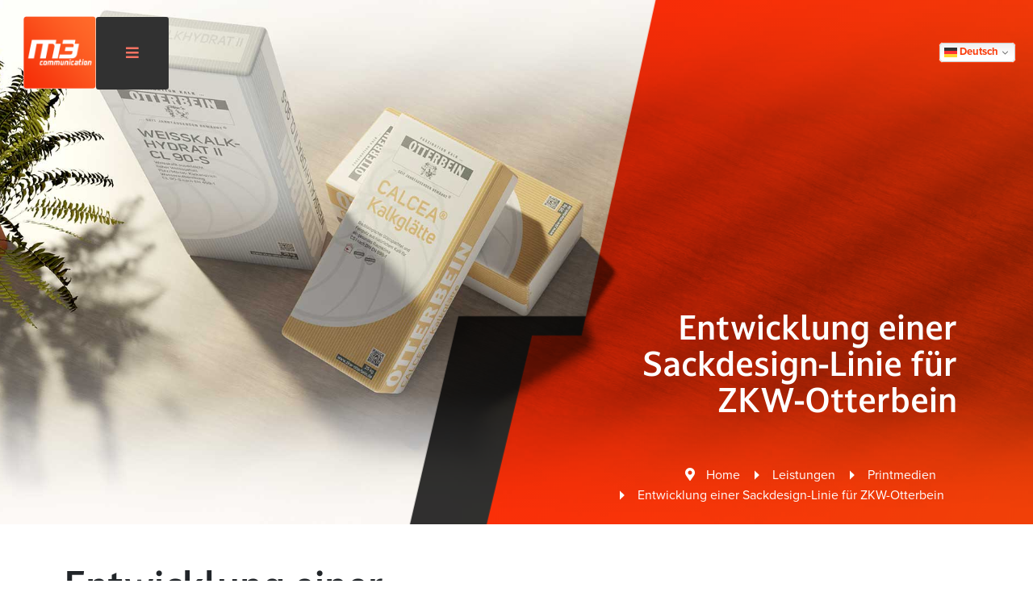

--- FILE ---
content_type: text/html; charset=utf-8
request_url: https://www.m3-communication.de/leistungen/printmedien/entwicklung-einer-sackdesign-linie-fuer-zkw-otterbein?trfs=39
body_size: 48114
content:
<!DOCTYPE html>
<html lang="de-de" dir="ltr">
<head>
<meta http-equiv="X-UA-Compatible" content="IE=edge">
<meta name="viewport" content="width=device-width, initial-scale=1, minimum-scale=1">
<meta charset="utf-8">
<meta name="author" content="M3-Mitarbeiter">
<meta name="description" content="Entwicklung einer Sackdesign-Linie für ZKW-Otterbein: M3 unterstützt bei der Einführung eines neuen Erscheinungsbildes">
<title>Entwicklung einer Sackdesign-Linie für ZKW-Otterbein</title>
<link href="/images/stories/misc/favicon.png#joomlaImage://local-images/stories/misc/favicon.png?width=441&height=441" rel="icon" type="image/vnd.microsoft.icon">
<style>div.cc-window.cc-floating{max-width:32em}@media(max-width:639px){div.cc-window.cc-floating:not(.cc-center){max-width:none}}div.cc-window,span.cc-cookie-settings-toggler{font-size:16px}div.cc-revoke{font-size:16px}div.cc-settings-label,span.cc-cookie-settings-toggle{font-size:14px}div.cc-window.cc-banner{padding:1em 1.8em}div.cc-window.cc-floating{padding:2em 1.8em}input.cc-cookie-checkbox+span:before,input.cc-cookie-checkbox+span:after{border-radius:8px}div.cc-center,div.cc-floating,div.cc-checkbox-container,div.gdpr-fancybox-container div.fancybox-content,ul.cc-cookie-category-list li,fieldset.cc-service-list-title legend{border-radius:0px}div.cc-window a.cc-btn,span.cc-cookie-settings-toggle{border-radius:0px}</style>
<style>.sp-page-builder .page-content #section-id-1688124188549{box-shadow:0 0 0 0 #fff}.sp-page-builder .page-content #section-id-1688124188549{padding-top:0px;padding-right:0px;padding-bottom:0px;padding-left:0px;margin-top:0px;margin-right:0px;margin-bottom:0px;margin-left:0px;border-radius:0px}.sp-page-builder .page-content #section-id-1688124188549.sppb-row-overlay{border-radius:0px}#column-id-1688124188549{border-radius:0px}#column-wrap-id-1688124188549{max-width:100%;flex-basis:100%}@media (max-width:1199.98px){#column-wrap-id-1688124188549{max-width:100%;flex-basis:100%}}@media (max-width:991.98px){#column-wrap-id-1688124188549{max-width:100%;flex-basis:100%}}@media (max-width:767.98px){#column-wrap-id-1688124188549{max-width:100%;flex-basis:100%}}@media (max-width:575.98px){#column-wrap-id-1688124188549{max-width:100%;flex-basis:100%}}#column-id-1688124188549 .sppb-column-overlay{border-radius:0px}#sppb-addon-1688124188550{box-shadow:0 0 0 0 #fff}#sppb-addon-1688124188550{border-radius:0px}#sppb-addon-wrapper-1688124188550{margin-top:0px;margin-right:0px;margin-bottom:0px;margin-left:0px}#sppb-addon-1688124188550 .sppb-carousel-extended-nav-control .nav-control{height:60px;line-height:60px;width:60px;border-style:solid;border-width:0px}#sppb-addon-1688124188550 .sppb-carousel-extended-dots ul li{height:4px;line-height:4px;width:25px;border-style:solid;border-width:0px}#sppb-addon-1688124188550 .sppb-carousel-extended-heading{letter-spacing:0px}#sppb-addon-1688124188550 .sppb-carousel-extended-subheading{letter-spacing:0px}#sppb-addon-1688124188550 .sppb-carousel-extended-description{letter-spacing:0px}#sppb-addon-1688124188550 .sppb-carousel-extended-nav-control{top:-60px}.sp-page-builder .page-content #section-id-1688124188551{box-shadow:0 0 0 0 #fff}.sp-page-builder .page-content #section-id-1688124188551{padding-top:30px;padding-right:0px;padding-bottom:30px;padding-left:0px;margin-top:0px;margin-right:0px;margin-bottom:0px;margin-left:0px;border-radius:0px}.sp-page-builder .page-content #section-id-1688124188551.sppb-row-overlay{border-radius:0px}#column-id-1688124188552{border-radius:0px}#column-wrap-id-1688124188552{max-width:100%;flex-basis:100%}@media (max-width:1199.98px){#column-wrap-id-1688124188552{max-width:100%;flex-basis:100%}}@media (max-width:991.98px){#column-wrap-id-1688124188552{max-width:100%;flex-basis:100%}}@media (max-width:767.98px){#column-wrap-id-1688124188552{max-width:100%;flex-basis:100%}}@media (max-width:575.98px){#column-wrap-id-1688124188552{max-width:100%;flex-basis:100%}}#column-id-1688124188552 .sppb-column-overlay{border-radius:0px}#sppb-addon-1688124188553{box-shadow:0 0 0 0 #fff}#sppb-addon-1688124188553{border-radius:0px}#sppb-addon-wrapper-1688124188553{margin-top:0px;margin-right:0px;margin-bottom:10px;margin-left:0px}#sppb-addon-1688124188553 .sppb-addon-header .sppb-addon-title{letter-spacing:0px}#sppb-addon-1688124188553 .sppb-addon.sppb-addon-header{text-align:right}#sppb-addon-1688124188553 .sppb-addon-header .sppb-addon-title{margin-top:0px;margin-right:0px;margin-bottom:10px;margin-left:0px;padding-top:0px;padding-right:0px;padding-bottom:0px;padding-left:0px}#sppb-addon-1688124188555{box-shadow:0 0 0 0 #fff}#sppb-addon-1688124188555{border-radius:0px}#sppb-addon-wrapper-1688124188555{margin-top:0px;margin-right:0px;margin-bottom:30px;margin-left:0px}.sp-page-builder .page-content #section-id-1688124188552{box-shadow:0 0 0 0 #fff}.sp-page-builder .page-content #section-id-1688124188552{padding-top:50px;padding-right:0px;padding-bottom:50px;padding-left:0px;margin-top:0px;margin-right:0px;margin-bottom:0px;margin-left:0px;border-radius:0px}.sp-page-builder .page-content #section-id-1688124188552.sppb-row-overlay{border-radius:0px}#column-id-1688124188557{border-radius:0px}#column-wrap-id-1688124188557{max-width:50%;flex-basis:50%}@media (max-width:1199.98px){#column-wrap-id-1688124188557{max-width:50%;flex-basis:50%}}@media (max-width:991.98px){#column-wrap-id-1688124188557{max-width:100%;flex-basis:100%}}@media (max-width:767.98px){#column-wrap-id-1688124188557{max-width:100%;flex-basis:100%}}@media (max-width:575.98px){#column-wrap-id-1688124188557{max-width:100%;flex-basis:100%}}#column-id-1688124188557 .sppb-column-overlay{border-radius:0px}#sppb-addon-1689940682526{box-shadow:0 0 0 0 #fff}#sppb-addon-1689940682526{border-radius:0px}#sppb-addon-wrapper-1689940682526{margin-top:0px;margin-right:0px;margin-bottom:30px;margin-left:0px}#sppb-addon-1689940682526 .sppb-addon-header .sppb-addon-title{letter-spacing:0px}#sppb-addon-1689940682526 .sppb-addon.sppb-addon-header{text-align:left}#sppb-addon-1689940682526 .sppb-addon-header .sppb-addon-title{margin-top:0px;margin-right:0px;margin-bottom:30px;margin-left:0px;padding-top:0px;padding-right:0px;padding-bottom:0px;padding-left:0px}#sppb-addon-1690811343586{box-shadow:0 0 0 0 #fff}#sppb-addon-1690811343586{border-radius:0px}#sppb-addon-wrapper-1690811343586{margin-top:0px;margin-right:0px;margin-bottom:0px;margin-left:0px}#sppb-addon-1690811343586 .sppb-carousel-extended-nav-control .nav-control{height:40px;line-height:40px;width:40px;background:var(--mainorange);color:var(--mainorange);border-style:solid;border-width:0px;border-color:var(--mainorange)}#sppb-addon-1690811343586 .sppb-carousel-extended-dots ul li{height:4px;line-height:4px;width:25px;background:var(--maingray);border-style:solid;border-width:0px}#sppb-addon-1690811343586 .sppb-carousel-extended-dots ul li:hover span,#sppb-addon-1690811343586 .sppb-carousel-extended-dots ul li.active span{background:var(--mainorange)}#sppb-addon-1690811343586 .sppb-carousel-extended-heading{letter-spacing:0px}#sppb-addon-1690811343586 .sppb-carousel-extended-subheading{letter-spacing:0px}#sppb-addon-1690811343586 .sppb-carousel-extended-description{letter-spacing:0px}#sppb-addon-1690811343586 .sppb-carousel-extended-nav-control{top:-40px}#column-id-1688124188558{border-radius:0px}#column-wrap-id-1688124188558{max-width:50%;flex-basis:50%}@media (max-width:1199.98px){#column-wrap-id-1688124188558{max-width:50%;flex-basis:50%}}@media (max-width:991.98px){#column-wrap-id-1688124188558{max-width:100%;flex-basis:100%}}@media (max-width:767.98px){#column-wrap-id-1688124188558{max-width:100%;flex-basis:100%}}@media (max-width:575.98px){#column-wrap-id-1688124188558{max-width:100%;flex-basis:100%}}#column-id-1688124188558 .sppb-column-overlay{border-radius:0px}#sppb-addon-1688124188559{box-shadow:0 0 0 0 #fff}#sppb-addon-1688124188559{border-radius:0px}#sppb-addon-wrapper-1688124188559{margin-top:0px;margin-right:0px;margin-bottom:30px;margin-left:0px}</style>
<style>body.site{background-color:#fff}</style>
<style>@media (min-width:1400px){.container{max-width:1140px}}</style>
<style>#sp-header{padding:20px}</style>
<style>#sp-header a{color:#ededed}</style>
<style>#sp-header a:hover{color:#fff}</style>
<style>#sp-footer{background-color:#363839;color:#b0b0b0}</style>
<style>#sp-footer a{color:#d6d6d6}</style>
<style>#sp-footer a:hover{color:#f0f0f0}</style>
<style>.offcanvas-menu{}.offcanvas-menu ul li a{color:}.offcanvas-menu .offcanvas-inner .search input.inputbox{border-color:}</style>
<style>#sp-header .top-search-wrapper .icon-top-wrapper,#sp-header .top-search-wrapper .icon-top-wrapper>i:before,.sp-megamenu-wrapper>.sp-megamenu-parent>li>a,.sp-megamenu-wrapper #offcanvas-toggler,#sp-header .modal-login-wrapper span,#sp-header .ap-my-account i.pe-7s-user,#sp-header .ap-my-account .info-text,#sp-header .mod-languages,#sp-header .logo,#cart-menu,#cd-menu-trigger,.cd-cart,.cd-cart>i{height:90px;line-height:90px}.total_products{top:calc(90px / 2 - 22px)}#sp-header,.transparent-wrapper{height:90px}.transparent,.sticky-top{}#sp-header #sp-menu .sp-megamenu-parent>li>a,#sp-header #sp-menu .sp-megamenu-parent li .sp-dropdown>li>a,#sp-header .top-search-wrapper .icon-top-wrapper i,#sp-header #cd-menu-trigger i,#sp-header .cd-cart i,#sp-header .top-search-wrapper{}#sp-header #sp-menu .sp-dropdown .sp-dropdown-inner{}#sp-header #sp-menu .sp-dropdown .sp-dropdown-inner li.sp-menu-item>a,#sp-header #sp-menu .sp-dropdown .sp-dropdown-inner li.sp-menu-item.separator>a,#sp-header #sp-menu .sp-dropdown .sp-dropdown-inner li.sp-menu-item.separator>a:hover,#sp-header .sp-module-content ul li a,#sp-header .vm-menu .vm-title{}.sticky .logo,.sticky #cart-menu,.sticky #cd-menu-trigger,.sticky .cd-cart,.sticky .cd-cart>i,.sticky .menu-is-open>i,#sp-header.sticky .modal-login-wrapper span,#sp-header.sticky .ap-my-account i.pe-7s-user,#sp-header.sticky .ap-my-account .info-text,#sp-header.sticky .mod-languages,#sp-header.sticky .top-search-wrapper .icon-top-wrapper,#sp-header.sticky .top-search-wrapper .icon-top-wrapper>i:before,.sticky .sp-megamenu-wrapper>.sp-megamenu-parent>li>a,.sticky .sp-megamenu-wrapper #offcanvas-toggler,.sticky #sp-logo a.logo{height:70px;line-height:70px}.sticky .total_products{top:calc(70px / 2 - 22px)}.sticky .sticky__wrapper{height:70px;-webkit-animation-name:fade-in-down;animation-name:fade-in-down}.sticky .sticky__wrapper .sp-sticky-logo{height:70px}.sticky.onepage .sticky__wrapper,.sticky.white .sticky__wrapper,.sticky.transparent .sticky__wrapper{}#sp-header.sticky #sp-menu .sp-megamenu-wrapper .sp-megamenu-parent>li>a,#sp-header.sticky .top-search-wrapper,#sp-header.sticky .top-search-wrapper .icon-top-wrapper i,#sp-header.sticky #cd-menu-trigger i,#sp-header.sticky .cd-cart i{}#sp-header.sticky #sp-menu .sp-megamenu-wrapper .sp-megamenu-parent>li.active>a,#sp-header.sticky #sp-menu .sp-megamenu-wrapper .sp-megamenu-parent>li.current-item>a,#sp-header.sticky #sp-menu .sp-megamenu-wrapper .sp-megamenu-parent>li.sp-has-child.active>a,.sticky #offcanvas-toggler>i,.sticky #offcanvas-toggler>i:hover{color:}</style>
<style>@media(min-width:1400px){.sppb-row-container{max-width:1320px}}</style>
<script type="application/json" class="joomla-script-options new">{"joomla.jtext":{"ERROR":"Fehler","MESSAGE":"Nachricht","NOTICE":"Hinweis","WARNING":"Warnung","JCLOSE":"Schlie\u00dfen","JOK":"OK","JOPEN":"\u00d6ffnen"},"system.paths":{"root":"","rootFull":"https:\/\/www.m3-communication.de\/","base":"","baseFull":"https:\/\/www.m3-communication.de\/"},"csrf.token":"51cca223fb9269bb5418b25642548bb9"}</script>
<script type="application/ld+json">{"@context":"https:\/\/schema.org","@type":"BreadcrumbList","itemListElement":[{"@type":"ListItem","position":1,"item":{"@id":"https:\/\/www.m3-communication.de\/","name":"Home"}},{"@type":"ListItem","position":2,"item":{"@id":"https:\/\/www.m3-communication.de\/leistungen","name":"Leistungen"}},{"@type":"ListItem","position":3,"item":{"@id":"https:\/\/www.m3-communication.de\/leistungen\/printmedien","name":"Printmedien"}},{"@type":"ListItem","position":4,"item":{"@id":"https:\/\/www.m3-communication.de\/leistungen\/printmedien\/entwicklung-einer-sackdesign-linie-fuer-zkw-otterbein","name":"Entwicklung einer Sackdesign-Linie für ZKW-Otterbein"}}]}</script>
<meta property="og:url" content="https://www.m3-communication.de/leistungen/printmedien/entwicklung-einer-sackdesign-linie-fuer-zkw-otterbein" />
<meta property="og:site_name" content="M3-Communication | Full Service Werbeagentur Fulda" />
<meta property="og:type" content="article" />
<meta property="og:title" content="Entwicklung einer Sackdesign-Linie für ZKW-Otterbein" />
<meta property="og:description" content="Die Zement- und Kalkwerke OTTERBEIN sind bereits seit 1889 tätig und deutschlandweit bekannt. Mitten in Hessen produziert das Unternehmen qualitativ..." />
<meta property="og:image" content="https://www.m3-communication.de/images/stories/referenzen/print/otterbein_saecke2.jpg#joomlaImage://local-images/stories/referenzen/print/otterbein_saecke2.jpg?width=1920&height=950" />
<meta property="og:image:width" content="900" />
<meta property="og:image:height" content="600" />
<meta name="twitter:card" content="summary" />
<meta name="twitter:site" content="M3-Communication | Full Service Werbeagentur Fulda" />
<meta name="twitter:title" content="Entwicklung einer Sackdesign-Linie für ZKW-Otterbein" />
<meta name="twitter:description" content="Die Zement- und Kalkwerke OTTERBEIN sind bereits seit 1889 tätig und deutschlandweit bekannt. Mitten in Hessen produziert das Unternehmen qualitativ..." />
<meta name="twitter:image:src" content="https://www.m3-communication.de/images/stories/referenzen/print/otterbein_saecke2.jpg#joomlaImage://local-images/stories/referenzen/print/otterbein_saecke2.jpg?width=1920&height=950" />
<!-- Matomo -->
<!-- End Matomo Code -->
<link rel="stylesheet" href="https://site-assets.fontawesome.com/releases/v6.4.0/css/all.css">
<link rel="stylesheet" href="https://use.typekit.net/vyf4fpi.css">
<link rel="preload" fetchpriority="high" as="image" href="/images/stories/style/linksoben_orange.svg" type="image/svg">
<link rel="preload" fetchpriority="high" as="image" href="/images/stories/style/linksoben_gray.svg" type="image/svg">
<link rel="preload" fetchpriority="high" as="image" href="/images/stories/style/linkslinksoben.svg" type="image/svg">
<link rel="preload" fetchpriority="high" as="image" href="/images/stories/style/linksunten.svg" type="image/svg">
<!-- AI Leadfunnel Basistool -->
<style id="jch-optimize-critical-css" data-id="f82d37829819755b35a5957cc2deddde7399431d5e9893f05b075fd0d971fb6f">#sp-page-builder{position:relative}#sp-page-builder .page-content .sppb-section,#sp-page-builder .sppb-section,.mod-sppagebuilder .sppb-section{z-index:1;position:relative}#sp-page-builder .page-content .sppb-section,#sp-page-builder .sppb-section{will-change:top}#sp-page-builder .page-content .sppb-section:not(div.sppb-section):first-child{margin-top:0}@supports (-ms-ime-align:auto){}*{-webkit-box-sizing:border-box;-moz-box-sizing:border-box;box-sizing:border-box}:after,:before{-webkit-box-sizing:border-box;-moz-box-sizing:border-box;box-sizing:border-box}button,input,select,textarea{font-family:inherit;font-size:inherit;line-height:inherit}img{vertical-align:middle}hr{margin-top:20px;margin-bottom:20px;border:0;border-top:1px solid #eee}.sp-pagebuilder-row,.sppb-row{display:-ms-flexbox;display:flex;-ms-flex-wrap:wrap;flex-wrap:wrap;margin-right:-15px;margin-left:-15px}.sppb-col,.sppb-col-auto,.sppb-col-lg,.sppb-col-lg-1,.sppb-col-lg-10,.sppb-col-lg-11,.sppb-col-lg-12,.sppb-col-lg-2,.sppb-col-lg-3,.sppb-col-lg-4,.sppb-col-lg-5,.sppb-col-lg-6,.sppb-col-lg-7,.sppb-col-lg-8,.sppb-col-lg-9,.sppb-col-lg-auto,.sppb-col-md,.sppb-col-md-1,.sppb-col-md-10,.sppb-col-md-11,.sppb-col-md-12,.sppb-col-md-2,.sppb-col-md-3,.sppb-col-md-4,.sppb-col-md-5,.sppb-col-md-6,.sppb-col-md-7,.sppb-col-md-8,.sppb-col-md-9,.sppb-col-md-auto,.sppb-col-sm,.sppb-col-sm-1,.sppb-col-sm-10,.sppb-col-sm-11,.sppb-col-sm-12,.sppb-col-sm-2,.sppb-col-sm-3,.sppb-col-sm-4,.sppb-col-sm-5,.sppb-col-sm-6,.sppb-col-sm-7,.sppb-col-sm-8,.sppb-col-sm-9,.sppb-col-sm-auto,.sppb-col-xl,.sppb-col-xl-1,.sppb-col-xl-10,.sppb-col-xl-11,.sppb-col-xl-12,.sppb-col-xl-2,.sppb-col-xl-3,.sppb-col-xl-4,.sppb-col-xl-5,.sppb-col-xl-6,.sppb-col-xl-7,.sppb-col-xl-8,.sppb-col-xl-9,.sppb-col-xl-auto,.sppb-col-xs-1,.sppb-col-xs-10,.sppb-col-xs-11,.sppb-col-xs-12,.sppb-col-xs-2,.sppb-col-xs-3,.sppb-col-xs-4,.sppb-col-xs-5,.sppb-col-xs-6,.sppb-col-xs-7,.sppb-col-xs-8,.sppb-col-xs-9,.sppb-row-column{position:relative;width:100%;min-height:1px;padding-right:15px;padding-left:15px}.sppb-col{-ms-flex-preferred-size:0;flex-basis:0;-ms-flex-positive:1;flex-grow:1;max-width:100%}.sppb-col-auto{-ms-flex:0 0 auto;flex:0 0 auto;width:auto;max-width:none}@media (min-width:575px){.sppb-col-xs{-ms-flex-preferred-size:0;flex-basis:0;-ms-flex-positive:1;flex-grow:1;max-width:100%}.sppb-col-xs-1{-ms-flex:0 0 8.333333%;flex:0 0 8.333333%;max-width:8.333333%}.sppb-col-xs-2{-ms-flex:0 0 16.666667%;flex:0 0 16.666667%;max-width:16.666667%}.sppb-col-xs-3{-ms-flex:0 0 25%;flex:0 0 25%;max-width:25%}.sppb-col-xs-4{-ms-flex:0 0 33.333333%;flex:0 0 33.333333%;max-width:33.333333%}.sppb-col-xs-5{-ms-flex:0 0 41.666667%;flex:0 0 41.666667%;max-width:41.666667%}.sppb-col-xs-6{-ms-flex:0 0 50%;flex:0 0 50%;max-width:50%}.sppb-col-xs-7{-ms-flex:0 0 58.333333%;flex:0 0 58.333333%;max-width:58.333333%}.sppb-col-xs-8{-ms-flex:0 0 66.666667%;flex:0 0 66.666667%;max-width:66.666667%}.sppb-col-xs-9{-ms-flex:0 0 75%;flex:0 0 75%;max-width:75%}.sppb-col-xs-10{-ms-flex:0 0 83.333333%;flex:0 0 83.333333%;max-width:83.333333%}.sppb-col-xs-11{-ms-flex:0 0 91.666667%;flex:0 0 91.666667%;max-width:91.666667%}.sppb-col-xs-12{-ms-flex:0 0 100%;flex:0 0 100%;max-width:100%}}@media (min-width:768px){.sppb-col-sm{-ms-flex-preferred-size:0;flex-basis:0;-ms-flex-positive:1;flex-grow:1;max-width:100%}.sppb-col-sm-auto{-ms-flex:0 0 auto;flex:0 0 auto;width:auto;max-width:none}.sppb-col-sm-1{-ms-flex:0 0 8.333333%;flex:0 0 8.333333%;max-width:8.333333%}.sppb-col-sm-2{-ms-flex:0 0 16.666667%;flex:0 0 16.666667%;max-width:16.666667%}.sppb-col-sm-3{-ms-flex:0 0 25%;flex:0 0 25%;max-width:25%}.sppb-col-sm-4{-ms-flex:0 0 33.333333%;flex:0 0 33.333333%;max-width:33.333333%}.sppb-col-sm-5{-ms-flex:0 0 41.666667%;flex:0 0 41.666667%;max-width:41.666667%}.sppb-col-sm-6{-ms-flex:0 0 50%;flex:0 0 50%;max-width:50%}.sppb-col-sm-7{-ms-flex:0 0 58.333333%;flex:0 0 58.333333%;max-width:58.333333%}.sppb-col-sm-8{-ms-flex:0 0 66.666667%;flex:0 0 66.666667%;max-width:66.666667%}.sppb-col-sm-9{-ms-flex:0 0 75%;flex:0 0 75%;max-width:75%}.sppb-col-sm-10{-ms-flex:0 0 83.333333%;flex:0 0 83.333333%;max-width:83.333333%}.sppb-col-sm-11{-ms-flex:0 0 91.666667%;flex:0 0 91.666667%;max-width:91.666667%}.sppb-col-sm-12{-ms-flex:0 0 100%;flex:0 0 100%;max-width:100%}}@media (min-width:992px){.sppb-col-md{-ms-flex-preferred-size:0;flex-basis:0;-ms-flex-positive:1;flex-grow:1;max-width:100%}.sppb-col-md-auto{-ms-flex:0 0 auto;flex:0 0 auto;width:auto;max-width:none}.sppb-col-md-1{-ms-flex:0 0 8.333333%;flex:0 0 8.333333%;max-width:8.333333%}.sppb-col-md-2{-ms-flex:0 0 16.666667%;flex:0 0 16.666667%;max-width:16.666667%}.sppb-col-md-3{-ms-flex:0 0 25%;flex:0 0 25%;max-width:25%}.sppb-col-md-4{-ms-flex:0 0 33.333333%;flex:0 0 33.333333%;max-width:33.333333%}.sppb-col-md-5{-ms-flex:0 0 41.666667%;flex:0 0 41.666667%;max-width:41.666667%}.sppb-col-md-6{-ms-flex:0 0 50%;flex:0 0 50%;max-width:50%}.sppb-col-md-7{-ms-flex:0 0 58.333333%;flex:0 0 58.333333%;max-width:58.333333%}.sppb-col-md-8{-ms-flex:0 0 66.666667%;flex:0 0 66.666667%;max-width:66.666667%}.sppb-col-md-9{-ms-flex:0 0 75%;flex:0 0 75%;max-width:75%}.sppb-col-md-10{-ms-flex:0 0 83.333333%;flex:0 0 83.333333%;max-width:83.333333%}.sppb-col-md-11{-ms-flex:0 0 91.666667%;flex:0 0 91.666667%;max-width:91.666667%}.sppb-col-md-12{-ms-flex:0 0 100%;flex:0 0 100%;max-width:100%}}@media (min-width:1200px){.sppb-col-lg{-ms-flex-preferred-size:0;flex-basis:0;-ms-flex-positive:1;flex-grow:1;max-width:100%}.sppb-col-lg-auto{-ms-flex:0 0 auto;flex:0 0 auto;width:auto;max-width:none}.sppb-col-lg-1{-ms-flex:0 0 8.333333%;flex:0 0 8.333333%;max-width:8.333333%}.sppb-col-lg-2{-ms-flex:0 0 16.666667%;flex:0 0 16.666667%;max-width:16.666667%}.sppb-col-lg-3{-ms-flex:0 0 25%;flex:0 0 25%;max-width:25%}.sppb-col-lg-4{-ms-flex:0 0 33.333333%;flex:0 0 33.333333%;max-width:33.333333%}.sppb-col-lg-5{-ms-flex:0 0 41.666667%;flex:0 0 41.666667%;max-width:41.666667%}.sppb-col-lg-6{-ms-flex:0 0 50%;flex:0 0 50%;max-width:50%}.sppb-col-lg-7{-ms-flex:0 0 58.333333%;flex:0 0 58.333333%;max-width:58.333333%}.sppb-col-lg-8{-ms-flex:0 0 66.666667%;flex:0 0 66.666667%;max-width:66.666667%}.sppb-col-lg-9{-ms-flex:0 0 75%;flex:0 0 75%;max-width:75%}.sppb-col-lg-10{-ms-flex:0 0 83.333333%;flex:0 0 83.333333%;max-width:83.333333%}.sppb-col-lg-11{-ms-flex:0 0 91.666667%;flex:0 0 91.666667%;max-width:91.666667%}.sppb-col-lg-12{-ms-flex:0 0 100%;flex:0 0 100%;max-width:100%}}.sppb-column,.sppb-column-addons{position:relative;z-index:1;width:100%}.sppb-column{width:100%;height:100%;display:-ms-flexbox;display:flex;-ms-flex-wrap:wrap;flex-wrap:wrap}.sp-pagebuilder-section-inner .sppb-row,.sppb-container-inner,.sppb-row-container{position:relative;z-index:3}.sppb-btn{display:inline-block;font-weight:400;text-align:center;white-space:pre-line;vertical-align:middle;-webkit-user-select:none;-moz-user-select:none;-ms-user-select:none;user-select:none;border:1px solid transparent;padding:8px 12px;font-size:16px;line-height:1.25;border-radius:4px;transition:all .15s ease-in-out;cursor:pointer}.sppb-btn:focus,.sppb-btn:hover{text-decoration:none}.sppb-btn.focus,.sppb-btn:focus{outline:0;box-shadow:0 0 0 3px rgba(0,123,255,.25)}.sppb-btn.disabled,.sppb-btn:disabled{opacity:.65}.sppb-btn.active,.sppb-btn:active{background-image:none}.sppb-btn-block{display:block;width:100%}.clearfix:after,.clearfix:before,.sp-pagebuilder-row:after,.sp-pagebuilder-row:before,.sppb-container-fluid:after,.sppb-container-fluid:before,.sppb-container:after,.sppb-container:before,.sppb-nav:after,.sppb-nav:before,.sppb-panel-body:after,.sppb-panel-body:before{content:" ";display:table}.clearfix:after,.sp-pagebuilder-row:after,.sppb-container-fluid:after,.sppb-container:after,.sppb-nav:after,.sppb-panel-body:after{clear:both}@-ms-viewport{width:device-width}.sppb-divider{display:inline-block;width:100%}.sppb-addon-title{display:inline-block}.sppb-row-container{width:100%;margin-right:auto;margin-left:auto;padding-left:15px;padding-right:15px}@media (min-width:576px){.sppb-row-container{max-width:540px}}@media (min-width:768px){.sppb-row-container{max-width:720px}}@media (min-width:992px){.sppb-row-container{max-width:960px}}@media (min-width:1200px){.sppb-row-container{max-width:1140px}}.sppb-carousel-extended{-ms-touch-action:pan-y;touch-action:pan-y;-webkit-user-select:none;-moz-user-select:none;-ms-user-select:none;user-select:none;position:relative}@-moz-document url-prefix(){}.sppb-carousel-extended-item{position:relative;float:left}.sppb-carousel-extended-content-wrap{position:absolute;width:100%;display:flex;align-items:center;justify-content:center;top:0;bottom:0;left:0;flex-direction:column;z-index:1;padding:20px;text-align:center}.sppb-carousel-extended-item{height:100%}.sppb-carousel-extended-item img{width:100%;object-fit:fill;height:100%}.sppb-image-carousel-layout1 .sppb-carousel-extended-content-wrap,.sppb-image-carousel-layout1 .sppb-carousel-extended-item img,.sppb-image-carousel-layout1 .sppb-carousel-extended-item-overlay{border-radius:8px}:root{--bs-blue:#0d6efd;--bs-indigo:#6610f2;--bs-purple:#6f42c1;--bs-pink:#d63384;--bs-red:#dc3545;--bs-orange:#fd7e14;--bs-yellow:#ffc107;--bs-green:#198754;--bs-teal:#20c997;--bs-cyan:#0dcaf0;--bs-black:#000;--bs-white:#fff;--bs-gray:#6c757d;--bs-gray-dark:#343a40;--bs-gray-100:#f8f9fa;--bs-gray-200:#e9ecef;--bs-gray-300:#dee2e6;--bs-gray-400:#ced4da;--bs-gray-500:#adb5bd;--bs-gray-600:#6c757d;--bs-gray-700:#495057;--bs-gray-800:#343a40;--bs-gray-900:#212529;--bs-primary:#0d6efd;--bs-secondary:#6c757d;--bs-success:#198754;--bs-info:#0dcaf0;--bs-warning:#ffc107;--bs-danger:#dc3545;--bs-light:#f8f9fa;--bs-dark:#212529;--bs-primary-rgb:13,110,253;--bs-secondary-rgb:108,117,125;--bs-success-rgb:25,135,84;--bs-info-rgb:13,202,240;--bs-warning-rgb:255,193,7;--bs-danger-rgb:220,53,69;--bs-light-rgb:248,249,250;--bs-dark-rgb:33,37,41;--bs-white-rgb:255,255,255;--bs-black-rgb:0,0,0;--bs-body-color-rgb:33,37,41;--bs-body-bg-rgb:255,255,255;--bs-font-sans-serif:system-ui,-apple-system,"Segoe UI",Roboto,"Helvetica Neue","Noto Sans","Liberation Sans",Arial,sans-serif,"Apple Color Emoji","Segoe UI Emoji","Segoe UI Symbol","Noto Color Emoji";--bs-font-monospace:SFMono-Regular,Menlo,Monaco,Consolas,"Liberation Mono","Courier New",monospace;--bs-gradient:linear-gradient(180deg,rgba(255,255,255,0.15),rgba(255,255,255,0));--bs-body-font-family:var(--bs-font-sans-serif);--bs-body-font-size:1rem;--bs-body-font-weight:400;--bs-body-line-height:1.5;--bs-body-color:#212529;--bs-body-bg:#fff;--bs-border-width:1px;--bs-border-style:solid;--bs-border-color:#dee2e6;--bs-border-color-translucent:rgba(0,0,0,0.175);--bs-border-radius:0.375rem;--bs-border-radius-sm:0.25rem;--bs-border-radius-lg:0.5rem;--bs-border-radius-xl:1rem;--bs-border-radius-2xl:2rem;--bs-border-radius-pill:50rem;--bs-link-color:#0d6efd;--bs-link-hover-color:#0a58ca;--bs-code-color:#d63384;--bs-highlight-bg:#fff3cd}*,::after,::before{box-sizing:border-box}@media (prefers-reduced-motion:no-preference){:root{scroll-behavior:smooth}}body{margin:0;font-family:var(--bs-body-font-family);font-size:var(--bs-body-font-size);font-weight:var(--bs-body-font-weight);line-height:var(--bs-body-line-height);color:var(--bs-body-color);text-align:var(--bs-body-text-align);background-color:var(--bs-body-bg);-webkit-text-size-adjust:100%;-webkit-tap-highlight-color:transparent}hr{margin:1rem 0;color:inherit;border:0;border-top:1px solid;opacity:.25}.h1,.h2,.h3,.h4,.h5,.h6,h1,h2,h3,h4,h5,h6{margin-top:0;margin-bottom:.5rem;font-weight:500;line-height:1.2}.h1,h1{font-size:calc(1.375rem + 1.5vw)}@media (min-width:1200px){.h1,h1{font-size:2.5rem}}.h2,h2{font-size:calc(1.325rem + .9vw)}@media (min-width:1200px){.h2,h2{font-size:2rem}}.h3,h3{font-size:calc(1.3rem + .6vw)}@media (min-width:1200px){.h3,h3{font-size:1.75rem}}.h4,h4{font-size:calc(1.275rem + .3vw)}@media (min-width:1200px){.h4,h4{font-size:1.5rem}}.h5,h5{font-size:1.25rem}.h6,h6{font-size:1rem}p{margin-top:0;margin-bottom:1rem}ol,ul{padding-left:2rem}dl,ol,ul{margin-top:0;margin-bottom:1rem}ol ol,ol ul,ul ol,ul ul{margin-bottom:0}dt{font-weight:700}dd{margin-bottom:.5rem;margin-left:0}b,strong{font-weight:bolder}.small,small{font-size:.875em}a{color:var(--bs-link-color);text-decoration:underline}a:hover{color:var(--bs-link-hover-color)}a:not([href]):not([class]),a:not([href]):not([class]):hover{color:inherit;text-decoration:none}code,kbd,pre,samp{font-family:var(--bs-font-monospace);font-size:1em}pre{display:block;margin-top:0;margin-bottom:1rem;overflow:auto;font-size:.875em}code{font-size:.875em;color:var(--bs-code-color);word-wrap:break-word}kbd{padding:.1875rem .375rem;font-size:.875em;color:var(--bs-body-bg);background-color:var(--bs-body-color);border-radius:.25rem}img,svg{vertical-align:middle}table{caption-side:bottom;border-collapse:collapse}caption{padding-top:.5rem;padding-bottom:.5rem;color:#6c757d;text-align:left}th{text-align:inherit;text-align:-webkit-match-parent}tbody,td,tfoot,th,thead,tr{border-color:inherit;border-style:solid;border-width:0}button{border-radius:0}button:focus:not(:focus-visible){outline:0}button,input,optgroup,select,textarea{margin:0;font-family:inherit;font-size:inherit;line-height:inherit}button,select{text-transform:none}select{word-wrap:normal}select:disabled{opacity:1}[type=button],[type=reset],[type=submit],button{-webkit-appearance:button}[type=button]:not(:disabled),[type=reset]:not(:disabled),[type=submit]:not(:disabled),button:not(:disabled){cursor:pointer}::-moz-focus-inner{padding:0;border-style:none}textarea{resize:vertical}::-webkit-datetime-edit-day-field,::-webkit-datetime-edit-fields-wrapper,::-webkit-datetime-edit-hour-field,::-webkit-datetime-edit-minute,::-webkit-datetime-edit-month-field,::-webkit-datetime-edit-text,::-webkit-datetime-edit-year-field{padding:0}::-webkit-inner-spin-button{height:auto}::-webkit-search-decoration{-webkit-appearance:none}::-webkit-color-swatch-wrapper{padding:0}::-webkit-file-upload-button{font:inherit;-webkit-appearance:button}::file-selector-button{font:inherit;-webkit-appearance:button}.container,.container-fluid,.container-lg,.container-md,.container-sm,.container-xl,.container-xxl{--bs-gutter-x:1.5rem;--bs-gutter-y:0;width:100%;padding-right:calc(var(--bs-gutter-x) * .5);padding-left:calc(var(--bs-gutter-x) * .5);margin-right:auto;margin-left:auto}@media (min-width:576px){.container,.container-sm{max-width:540px}}@media (min-width:768px){.container,.container-md,.container-sm{max-width:720px}}@media (min-width:992px){.container,.container-lg,.container-md,.container-sm{max-width:960px}}@media (min-width:1200px){.container,.container-lg,.container-md,.container-sm,.container-xl{max-width:1140px}}@media (min-width:1400px){.container,.container-lg,.container-md,.container-sm,.container-xl,.container-xxl{max-width:1320px}}.row{--bs-gutter-x:1.5rem;--bs-gutter-y:0;display:flex;flex-wrap:wrap;margin-top:calc(-1 * var(--bs-gutter-y));margin-right:calc(-.5 * var(--bs-gutter-x));margin-left:calc(-.5 * var(--bs-gutter-x))}.row>*{flex-shrink:0;width:100%;max-width:100%;padding-right:calc(var(--bs-gutter-x) * .5);padding-left:calc(var(--bs-gutter-x) * .5);margin-top:var(--bs-gutter-y)}.col-1{flex:0 0 auto;width:8.33333333%}.col-10{flex:0 0 auto;width:83.33333333%}@media (min-width:768px){.col-md-1{flex:0 0 auto;width:8.33333333%}.col-md-10{flex:0 0 auto;width:83.33333333%}}@media (min-width:992px){.col-lg-2{flex:0 0 auto;width:16.66666667%}.col-lg-10{flex:0 0 auto;width:83.33333333%}.col-lg-12{flex:0 0 auto;width:100%}}.btn-check:checked+.btn,.btn.active,.btn.show,.btn:first-child:active,:not(.btn-check)+.btn:active{color:var(--bs-btn-active-color);background-color:var(--bs-btn-active-bg);border-color:var(--bs-btn-active-border-color)}.btn-check:checked+.btn:focus-visible,.btn.active:focus-visible,.btn.show:focus-visible,.btn:first-child:active:focus-visible,:not(.btn-check)+.btn:active:focus-visible{box-shadow:var(--bs-btn-focus-box-shadow)}.btn.disabled,.btn:disabled,fieldset:disabled .btn{color:var(--bs-btn-disabled-color);pointer-events:none;background-color:var(--bs-btn-disabled-bg);border-color:var(--bs-btn-disabled-border-color);opacity:var(--bs-btn-disabled-opacity)}.breadcrumb{--bs-breadcrumb-padding-x:0;--bs-breadcrumb-padding-y:0;--bs-breadcrumb-margin-bottom:1rem;--bs-breadcrumb-bg:;--bs-breadcrumb-border-radius:;--bs-breadcrumb-divider-color:#6c757d;--bs-breadcrumb-item-padding-x:0.5rem;--bs-breadcrumb-item-active-color:#6c757d;display:flex;flex-wrap:wrap;padding:var(--bs-breadcrumb-padding-y) var(--bs-breadcrumb-padding-x);margin-bottom:var(--bs-breadcrumb-margin-bottom);font-size:var(--bs-breadcrumb-font-size);list-style:none;background-color:var(--bs-breadcrumb-bg);border-radius:var(--bs-breadcrumb-border-radius)}.breadcrumb-item+.breadcrumb-item{padding-left:var(--bs-breadcrumb-item-padding-x)}.breadcrumb-item+.breadcrumb-item::before{float:left;padding-right:var(--bs-breadcrumb-item-padding-x);color:var(--bs-breadcrumb-divider-color);content:var(--bs-breadcrumb-divider,"/")}.breadcrumb-item.active{color:var(--bs-breadcrumb-item-active-color)}.clearfix::after{display:block;clear:both;content:""}.float-start{float:left!important}.d-block{display:block!important}.d-none{display:none!important}.mx-auto{margin-right:auto!important;margin-left:auto!important}.p-0{padding:0!important}.px-3{padding-right:1rem!important;padding-left:1rem!important}.py-2{padding-top:.5rem!important;padding-bottom:.5rem!important}@media (min-width:576px){.d-sm-block{display:block!important}}@media (min-width:768px){.d-md-block{display:block!important}.d-md-none{display:none!important}}@media (min-width:992px){.d-lg-flex{display:flex!important}}.fa,.fas,[class^="icon-"],[class*=" icon-"],.far,.fal,.fad,.fab,.icon-joomla{-moz-osx-font-smoothing:grayscale;-webkit-font-smoothing:antialiased;display:inline-block;font-style:normal;font-variant:normal;text-rendering:auto;line-height:1}.icon-joomla,[class^="icon-"],[class*=" icon-"]{-webkit-font-smoothing:antialiased;-moz-osx-font-smoothing:grayscale;display:inline-block;font-style:normal;font-variant:normal;font-weight:normal;line-height:1}.fa-fw,.icon-fw{text-align:center;width:1.25em}:root .fa-rotate-90,:root .icon-rotate-90,:root .fa-rotate-180,:root .icon-rotate-180,:root .fa-rotate-270,:root .icon-rotate-270,:root .fa-flip-horizontal,:root .icon-flip-horizontal,:root .fa-flip-vertical,:root .icon-flip-vertical,:root .fa-flip-both,:root .icon-flip-both{-webkit-filter:none;filter:none}.fa-bars:before{content:""}.fa-stream:before{content:""}.far{font-family:"Font Awesome 5 Free";font-weight:400}.fa,.fas,[class^="icon-"],[class*=" icon-"]{font-family:"Font Awesome 5 Free";font-weight:900}.fab,.icon-joomla{font-family:"Font Awesome 5 Brands";font-weight:400}[class^="icon-"],[class*=" icon-"]{speak:none}.icon-joomla:before{content:""}.icon-location:before{content:""}*{--mainorange:#fa3a08;--maingray:#313131;--lightorange:#F59930;--orangegradient:linear-gradient(45deg,#f6300a 0%,#ff6a2b 100%);--orangetransgradient:linear-gradient(90deg,#FF6B2B 0%,#FF6B2B00 100%);--orangetransgradientshort:linear-gradient(90deg,#fb170355 0%,#FF6B2B00 100%);--whitetransgradient:linear-gradient(90deg,#fff0 0%,#fff 100%);--maxfs:min(12px,1.5vh);--bfs:calc(clamp(6px,1vw,var(--maxfs)) + 1px);font-family:proxima-nova,sans-serif;hyphens:auto;--logoheight:clamp(60px,8vw,90px);--com:2.25}.sppb-row-column:has(>.fullwidth){flex-grow:1!important;-webkit-flex-grow:1!important;max-width:unset!important}.nohyphens,.nohyphens *{hyphens:none}.nomargin,.nomargin>h1,.nomargin>h2,.nomargin>h3,.nomargin>h4,.nomargin>h5,.nomargin>h6,.nomargin p{margin:0!important}pre{background:#0001;padding:50px;font-size:.8rem !important}a:active,a:focus{outline:unset !important}.hide{display:none}.sppb-addon-text-block:not(.nomargin) .sppb-addon-content *:not(strong):not(i):not(br){margin:20px 0}.flex,.flexlist ul{display:flex;display:-webkit-flex}.flex.gap{gap:var(--gap,20px);-webkit-gap:var(--gap,20px)}.flex.center{justify-content:center;-webkit-justify-content:center}.flex.wrap{flex-wrap:wrap;-webkit-flex-wrap:wrap}.flex.vert{flex-direction:column;-webkit-flex-direction:column}.grid{display:grid;display:-webkit-grid;grid-template-columns:repeat(var(--gcolumns,4),1fr);-webkit-grid-template-columns:repeat(var(--gcolumns,4),1fr)}.grid.gap{grid-gap:20px;-webkit-grid-gap:20px}li:not(.breadcrumb-item){}.mdreibutton{border:1px solid #fff;border-radius:3px;padding:3px 5px;width:max-content}.sp-module .divider,.sppb-addon-module .divider{background:transparent!important}#sp-main-body .sppb-text-center *,.sppb-text-center *,.center{text-align:center!important}li{display:list-item!important;list-style-type:circle;list-style:circle;position:relative}ol.ohnemarker li,ol.breadcrumb li,ul.ohnemarker li,ul.accordion-menu li,ul.sppb-icons-group-list li{display:block!important}#sp-main-body h1,#sp-main-body h1 *,#sp-main-body h2,#sp-main-body h2 *,#sp-main-body h3,#sp-main-body h3 *,#sp-main-body h4,#sp-main-body h4 *,#sp-main-body h5,#sp-main-body h5 *,#sp-main-body h6,#sp-main-body h6 *{font-family:darkmode-off,sans-serif;font-weight:500 !important;line-height:1.1 !important}#sp-main-body *:not(.center)>:is(h1,h2,h3,h4,h5,h6):not(.center),#sp-main-body *:not(.center)>:is(h1,h2,h3,h4,h5,h6):not(.center) *{text-align:left}#sp-main-body *:not(.center)>:matches(h1,h2,h3,h4,h5,h6):not(.center),#sp-main-body *:not(.center)>:matches(h1,h2,h3,h4,h5,h6):not(.center) *{text-align:left}#sp-main-body *:not(.center)>:-webkit-any(h1,h2,h3,h4,h5,h6):not(.center),#sp-main-body *:not(.center)>:-webkit-any(h1,h2,h3,h4,h5,h6):not(.center) *{text-align:left}h1{font-size:calc(var(--bfs) * calc(4 / var(--arthdiv,1))) !important}h2{font-size:calc(var(--bfs) * calc(5 / var(--arthdiv,1))) !important}h3{font-size:calc(var(--bfs) * calc(3.5 / var(--arthdiv,1))) !important;margin-bottom:calc(var(--bfs) * calc(2 / var(--arthdiv,1))) !important}h4{font-size:calc(var(--bfs) * calc(3.25 / var(--arthdiv,1))) !important}h5{font-size:calc(var(--bfs) * calc(3 / var(--arthdiv,1))) !important}h6{font-size:calc(var(--bfs) * calc(2.75 / var(--arthdiv,1))) !important}#sp-main-body *.smallheader,section *.smallheader{font-size:calc(var(--bfs) * 1.5) !important;font-weight:800 !important;margin-top:calc(var(--bfs) * 1.5) !important}p,div{text-align:justify}p,a,div,.breadcrumb-item{font-size:max(calc(var(--bfs) * 1.35),13px) !important;font-weight:inherit !important}*.thin{font-weight:100}*.small{font-size:max(calc(var(--bfs) * 1),13px);--sfsize:max(calc(var(--bfs) * 1),13px);font-weight:400 !important}.sppb-btn{font-size:max(calc(var(--bfs) * 1.35),13px) !important;font-weight:600 !important}.whitefont,.whitefont>*,.whitefont *,.graybg .grayfont,.graybg .grayfont>*{color:#fff !important}.highlight{color:var(--mainorange) !important}.clearfix:has(.hidepseudos)::before{display:none}#sp-main-body *{line-height:1.5 !important}#sp-header{position:fixed !important;z-index:999;width:calc(100% - 40px)}#sp-menu{flex-grow:1;-webkit-flex-grow:1}#sp-menu>.sp-column{display:flex;display:-webkit-flex;flex-direction:row-reverse;-webkit-flex-direction:row-reverse;justify-content:space-between;-webkit-justify-content:space-between}#sp-menu>.sp-column>.sp-module{display:flex;display:-webkit-flex;flex-direction:column;-webkit-flex-direction:column;justify-content:center;-webkit-justify-content:center}#sp-header,.transparent-wrapper{height:var(--logoheight) !important}#sp-logo .sp-default-logo,#sp-logo .sp-retina-logo{height:var(--logoheight) !important;width:var(--logoheight) !important}#sp-header .top-search-wrapper .icon-top-wrapper,#sp-header .top-search-wrapper .icon-top-wrapper>i::before,.sp-megamenu-wrapper>.sp-megamenu-parent>li>a,.sp-megamenu-wrapper #offcanvas-toggler,#sp-header .modal-login-wrapper span,#sp-header .ap-my-account i.pe-7s-user,#sp-header .ap-my-account .info-text,#sp-header .mod-languages,#sp-header .logo,#cart-menu,#cd-menu-trigger,.cd-cart,.cd-cart>i{height:var(--logoheight) !important;width:var(--logoheight) !important;line-height:var(--logoheight) !important}#sp-logo,#sp-menu{padding-left:calc(var(--logoheight) / 10) !important;padding-right:calc(var(--logoheight) / 10) !important}.sppb-row-container,.container{width:90% !important;max-width:1800px !important}#sp-header{box-sizing:content-box !important}#sp-logo{width:var(--logoheight) !important;height:var(--logoheight) !important;flex-basis:max-content;-webkit-flex-basis:max-content}.sp-megamenu-wrapper{display:flex;display:-webkit-flex;justify-content:flex-start;-webkit-justify-content:flex-start}.sp-megamenu-wrapper .sp-megamenu-parent.menu-fade-down-fade-up{display:none !important}#sp-header::before{backdrop-filter:unset !important}#sp-header:before{backdrop-filter:unset !important;-webkit-backdrop-filter:unset !important}#offcanvas-toggler>i{aspect-ratio:1;background-color:var(--maingray) !important;width:100%!important;height:100%;margin:0!important}#offcanvas-toggler>i::before{margin:auto;position:absolute;top:50%;left:50%;transform:translate(-50%,-50%)}#sp-header,#sp-header div{}.accordion-menu,.accordion-menu *{--mu:1.7;--mbase:15vw}ul.accordion-menu>li a,.fullwidth{width:100%!important}.fl{float:left}.linksunten{position:relative;overflow:hidden}.linksunten::before,.innolibry-einstieg::before,.otterbein-einstieg::before,article .entry-image.full-image::after{--crmin:min(10vw,200px);--crmax:min(14vw,250px);content:"";position:absolute;height:100%;width:60%;right:0;top:0;background-image:url("https://www.m3-communication.de/templates/flex/css/style/linksunten.svg");background-size:cover;background-position:left center;z-index:1;mix-blend-mode:multiply;background-repeat:no-repeat;transform:scale(1.05)}.innolibry-einstieg::before{background-image:url("https://www.m3-communication.de/templates/flex/css/style/linksunten_innolibry.svg");right:unset;left:0;width:75%;transform:rotateY(180deg)}.otterbein-einstieg::before{width:75%;transform:unset}.innolibry-einstieg::after{position:absolute;content:"*INNOLIBRY ist ein Produkt der INNOLIBRO GmbH, die in 2019 aus M3-COMMUNICATION ausgegründet wurde und Lösungen rund um verbessertes, digitales und nachhaltigeres Lesen bietet.";color:#fff;background:#31313199;bottom:0;left:0;z-index:6;width:100%;text-align:center;padding:10px;font-size:max(calc(var(--bfs) * 1),13px) !important}@media (max-width:767.98px){.innolibry-einstieg::before{background-image:unset;background:linear-gradient(52deg,#602423 0%,#862421 100%);width:100%}}@supports(gap:10px){}hr{border-width:2px !important;opacity:1 !important;width:300px !important;max-width:100%;margin:30px 0 !important}.sppb-addon.sppb-carousel-extended:not(.folgeheader) .sppb-carousel-extended-item img{max-width:100%;object-fit:unset!important;max-height:100%;width:auto!important;height:auto!important;margin:auto}.sppb-carousel-extended.folgeheader .sppb-carousel-extended-item img{object-fit:cover !important;object-position:20% 30% !important}[itemprop="articleBody"]>#sp-page-builder>.page-content>div.sppb-section:first-child{padding:0 !important}.linksunten.head::before{background-size:170%;background-position:left bottom 30%;z-index:1}.folgeheadcontent{position:absolute !important;width:35vw;right:5vw;padding-left:5vw !important;bottom:0}.breadcrumb{--bs-breadcrumb-font-size:calc(var(--bfs) * 1.35);justify-content:flex-end}.breadcrumb-item+.breadcrumb-item{position:relative;padding-left:20px}.breadcrumb-item+.breadcrumb-item::before{position:absolute;content:"";display:block!important;--tsize:4px;border-top:var(--tsize) solid #fff;border-right:var(--tsize) solid #fff;border-bottom:var(--tsize) solid transparent;border-left:var(--tsize) solid transparent;left:0;top:50%;transform:translate(50%,-50%) rotate(45deg);padding:unset!important}ol.breadcrumb>li:not(:last-child){margin-right:10px}.breadcrumb-item+.breadcrumb-item{padding-left:30px!important}#sp-main-body{padding:0 !important}#sp-main-body .container{width:100% !important;max-width:unset !important;padding:0 !important}article .entry-image.full-image{display:none}article .entry-image.full-image::after{background-size:170%;background-position:left bottom 30%;z-index:1}#sp-breadcrumb2{position:absolute !important;width:40vw;right:5vw;top:calc(650px - 0px);transform:translateY(-100%);z-index:2;padding-right:30px!important}article .entry-header{position:absolute !important;width:40vw;right:5vw;top:calc(650px - 120px);transform:translateY(-100%);z-index:2}article .entry-header [itemprop]{font-size:calc(var(--bfs) * 3.5) !important;color:#fff !important;box-shadow:unset !important;text-align:right !important;hyphens:none !important}article .entry-header .post-format,article .entry-header [itemprop]::after{display:none !important}article>hr:last-child{display:none}.folgeheadcontent{padding:clamp(10px,5vw,50px) 0px 0px 0px !important}.sppb-image-carousel-layout1 .sppb-carousel-extended-content-wrap,.sppb-image-carousel-layout1 .sppb-carousel-extended-item img,.sppb-image-carousel-layout1 .sppb-carousel-extended-item-overlay{border-radius:0px!important}@media only screen and (max-width:1200px){ol.breadcrumb li:last-child{text-overflow:ellipsis;overflow:hidden;height:1.2em;white-space:nowrap}}@media only screen and (max-width:991px){ul.accordion-menu{height:75vh !important;overflow-y:auto}a.sppb-btn{width:100%}.folgeheader.linksunten::before,article .entry-image.full-image::after{width:100%;background-size:170%;background-position:left bottom!important;transform:scale(1.2)}.folgeheadcontent{width:calc(100vw - calc(var(--logoheight) + max(calc(var(--logoheight) / var(--com)),30px) + calc(calc(var(--logoheight) / 10) * 3) + 60px)) !important}.folgeheadcontent h6,.folgeheadcontent h4{hyphens:auto}.folgeheadcontent h6{font-size:calc(var(--bfs) * 2) !important}.folgeheadcontent h6,.folgeheadcontent .sppb-addon-wrapper{margin:0!important}ol.breadcrumb{margin-top:var(--bs-breadcrumb-margin-bottom)}#sp-main-body .breadcrumb-item span{line-height:20px!important}}.pe-7s-user:before{content:"\e605"}.sp-megamenu-parent{list-style:none;padding:0;margin:0 auto;display:block}.sp-megamenu-parent>li{display:inline-block;position:relative;padding:0}.sp-megamenu-parent>li>a{display:inline-block;padding:0 12px;-webkit-transform:translateZ(0)}.sp-megamenu-parent>li.sp-has-child>a:after{font-family:"peIcon7";content:"\e688";padding:0 3px;vertical-align:middle;font-size:90%;opacity:.9;border:0;-webkit-transition:opacity .3s ease-in-out;-moz-transition:opacity .3s ease-in-out;-o-transition:opacity .3s ease-in-out;transition:opacity .3s ease-in-out}.sp-megamenu-parent>li.sp-has-child>a:hover:after{font-family:"peIcon7";content:"\e680";opacity:.7;border:0}.sp-megamenu-parent .sp-dropdown{margin:0;padding:0;position:absolute;z-index:10;display:none;visibility:hidden;width:100%}.sp-megamenu-parent .sp-dropdown .sp-dropdown-inner{background:inherit;box-shadow:0 3px 5px 0 rgba(0,0,0,0.2);padding:10px}.sp-megamenu-parent .sp-dropdown .sp-dropdown-items{list-style:none;padding:0;margin:0}.sp-megamenu-parent .sp-dropdown .sp-dropdown-items .sp-has-child>a{border:0}.sp-megamenu-parent .sp-dropdown .sp-dropdown-items .sp-has-child>a:after{font-family:"peIcon7";content:"\e684";border:0;float:right;padding:0;vertical-align:middle;font-size:100%;opacity:0.9;-webkit-transition:all .3s ease-in-out;-moz-transition:all .3s ease-in-out;-o-transition:all .3s ease-in-out;transition:all .3s ease-in-out}.sp-megamenu-parent .sp-dropdown .sp-dropdown-items .sp-has-child>a:hover:after{font-family:"peIcon7";content:"\e688";opacity:1;border:0}.sp-megamenu-parent .sp-dropdown.sp-dropdown-main{top:100%}.sp-megamenu-parent .sp-dropdown.sp-dropdown-main.sp-menu-right{left:0}.sp-megamenu-parent .sp-dropdown.sp-dropdown-sub{top:-10px;left:100%;border-top:0;border-bottom:0;border-left:10px solid transparent;border-right:10px solid transparent}.sp-megamenu-parent .sp-dropdown.sp-dropdown-sub .sp-dropdown-inner{box-shadow:0 0 5px rgba(0,0,0,0.2)}.sp-megamenu-parent .sp-dropdown li.sp-menu-item{display:block;padding:0;position:relative}.sp-megamenu-parent .sp-dropdown li.sp-menu-item>a{display:block;padding:5px 10px;margin-bottom:2px;color:#333;cursor:pointer;font-size:90%}.sp-megamenu-parent .sp-dropdown li.sp-menu-item>a:hover{color:#fff;border-radius:3px}.sp-megamenu-parent .sp-dropdown li.sp-menu-item.current-item>a{border-radius:3px}.sp-megamenu-parent .sp-has-child:hover>.sp-dropdown{display:block;visibility:visible}.sp-megamenu-parent.menu-fade-down-fade-up .sp-has-child>.sp-dropdown{display:block;margin:0;opacity:0;visibility:hidden;-webkit-transform:translateY(-25px);-moz-transform:translateY(-25px);transform:translateY(-25px);-webkit-transition:transform .4s ease,opacity .2s ease .1s,visibility .2s ease .1s;-moz-transition:transform .4s ease,opacity .2s ease .1s,visibility .2s ease .1s;-o-transition:transform .4s ease,opacity .2s ease .1s,visibility .2s ease .1s;transition:transform .4s ease,opacity .2s ease .1s,visibility .2s ease .1s}.sp-megamenu-parent.menu-fade-down-fade-up .sp-has-child:hover>.sp-dropdown{display:block;opacity:1;visibility:visible;-webkit-transform:translateY(0px);-moz-transform:translateY(0px);transform:translateY(0px)}#offcanvas-toggler{float:right;position:relative;z-index:3}#offcanvas-toggler>i{display:inline-table;text-align:center;width:32px;padding:0;font-size:18px;background:transparent;vertical-align:middle;margin:-5px auto 0;border-radius:3px;cursor:pointer;-webkit-transition:color 400ms,background-color 400ms;-moz-transition:color 400ms,background-color 400ms;-o-transition:color 400ms,background-color 400ms;transition:color 400ms,background-color 400ms}#offcanvas-toggler>i:hover{color:#fff}.off-canvas-menu-init{overflow-x:hidden;position:relative}.off-canvas-menu-wrap{position:relative;-webkit-transition:.5s cubic-bezier(0.5,0,0.3,1);transition:.5s cubic-bezier(0.5,0,0.3,1);right:0;top:0;backface-visibility:hidden}.accordion-menu li{position:relative}@-moz-document url-prefix(){}@media (max-width:992px){#offcanvas-toggler{position:relative;z-index:10}#offcanvas-toggler>i{padding:0;font-size:28px;text-align:center;width:90px}}a{-webkit-transition:color 200ms,background-color 350ms;transition:color 200ms,background-color 350ms}*{-webkit-font-smoothing:subpixel-antialiased;-webkit-text-stroke:1px transparent}body{line-height:25px}a,a:hover,a:focus,a:active{text-decoration:none;outline:0}a,button,input,.btn,.sppb-btn{outline:0 !important}img{display:block;max-width:100%;height:auto}.btn,.sppb-btn-rounded{border-radius:4px}.sppb-btn{font-size:100%;line-height:1.4}.btn,.sppb-btn{-webkit-transition:color 400ms,background-color 400ms,border-color 400ms;-moz-transition:color 400ms,background-color 400ms,border-color 400ms;-o-transition:color 400ms,background-color 400ms,border-color 400ms;transition:color 400ms,background-color 400ms,border-color 400ms;padding:8px 28px;margin-right:3px;border:1px solid transparent;outline:0}select,textarea,input[type="text"],input[type="password"],input[type="datetime"],input[type="datetime-local"],input[type="date"],input[type="month"],input[type="time"],input[type="week"],input[type="number"],input[type="email"],input[type="url"],input[type="search"],input[type="tel"],input[type="color"],.uneditable-input{display:block;height:34px;padding:6px 12px;font-size:14px;line-height:1.428571429;color:#555;background-color:#fff;background-image:none;border:1px solid #ccc;-webkit-box-shadow:inset 0 1px 1px rgba(0,0,0,0.075);box-shadow:inset 0 1px 1px rgba(0,0,0,0.075)}select:focus,textarea:focus,input[type="text"]:focus,input[type="password"]:focus,input[type="datetime"]:focus,input[type="datetime-local"]:focus,input[type="date"]:focus,input[type="month"]:focus,input[type="time"]:focus,input[type="week"]:focus,input[type="number"]:focus,input[type="email"]:focus,input[type="url"]:focus,input[type="search"]:focus,input[type="tel"]:focus,input[type="color"]:focus,.uneditable-input:focus{border-color:#66afe9;outline:0;-webkit-box-shadow:inset 0 1px 1px rgba(0,0,0,.075),0 0 8px rgba(102,175,233,0.6);box-shadow:inset 0 1px 1px rgba(0,0,0,.075),0 0 8px rgba(102,175,233,0.6)}select::-moz-placeholder,textarea::-moz-placeholder,input[type="text"]::-moz-placeholder,input[type="password"]::-moz-placeholder,input[type="datetime"]::-moz-placeholder,input[type="datetime-local"]::-moz-placeholder,input[type="date"]::-moz-placeholder,input[type="month"]::-moz-placeholder,input[type="time"]::-moz-placeholder,input[type="week"]::-moz-placeholder,input[type="number"]::-moz-placeholder,input[type="email"]::-moz-placeholder,input[type="url"]::-moz-placeholder,input[type="search"]::-moz-placeholder,input[type="tel"]::-moz-placeholder,input[type="color"]::-moz-placeholder,.uneditable-input::-moz-placeholder{color:#999;opacity:1}select:-ms-input-placeholder,textarea:-ms-input-placeholder,input[type="text"]:-ms-input-placeholder,input[type="password"]:-ms-input-placeholder,input[type="datetime"]:-ms-input-placeholder,input[type="datetime-local"]:-ms-input-placeholder,input[type="date"]:-ms-input-placeholder,input[type="month"]:-ms-input-placeholder,input[type="time"]:-ms-input-placeholder,input[type="week"]:-ms-input-placeholder,input[type="number"]:-ms-input-placeholder,input[type="email"]:-ms-input-placeholder,input[type="url"]:-ms-input-placeholder,input[type="search"]:-ms-input-placeholder,input[type="tel"]:-ms-input-placeholder,input[type="color"]:-ms-input-placeholder,.uneditable-input:-ms-input-placeholder{color:#999}select::-webkit-input-placeholder,textarea::-webkit-input-placeholder,input[type="text"]::-webkit-input-placeholder,input[type="password"]::-webkit-input-placeholder,input[type="datetime"]::-webkit-input-placeholder,input[type="datetime-local"]::-webkit-input-placeholder,input[type="date"]::-webkit-input-placeholder,input[type="month"]::-webkit-input-placeholder,input[type="time"]::-webkit-input-placeholder,input[type="week"]::-webkit-input-placeholder,input[type="number"]::-webkit-input-placeholder,input[type="email"]::-webkit-input-placeholder,input[type="url"]::-webkit-input-placeholder,input[type="search"]::-webkit-input-placeholder,input[type="tel"]::-webkit-input-placeholder,input[type="color"]::-webkit-input-placeholder,.uneditable-input::-webkit-input-placeholder{color:#999}input{transition:all .3s ease-in-out;-webkit-transition:all .3s ease-in-out;-moz-transition:all .3s ease-in-out;-o-transition:all .3s ease-in-out}input:focus{box-shadow:none !important}ol.breadcrumb{background:transparent;padding:0;margin-:0;list-style:none;border-radius:4px}ol.breadcrumb>li{display:inline}ol.breadcrumb>li+li:before,ol.breadcrumb>li img{display:none}#sp-title{min-height:0}.body-innerwrapper{overflow-x:hidden}#sp-main-body{padding:50px 0}.sp-module:first-child,.sppb-addon-module:first-child{margin-top:0}.top-search-wrapper{position:relative;line-height:32px;width:42px;z-index:3;-webkit-transition:color 0.3s ease-in-out;-moz-transition:color 0.3s ease-in-out;-o-transition:color 0.3s ease-in-out;transition:color 0.3s ease-in-out}.top-search-wrapper .icon-top-wrapper{cursor:pointer}.article-info{margin:0;padding-top:12px;line-height:12px}.entry-image,.entry-gallery,.entry-video,.entry-audio,.entry-link,.entry-status,.entry-quote{margin-bottom:30px;position:relative}.entry-header{position:relative;margin-bottom:25px}.entry-header.has-post-format{margin-left:62px}.entry-header.has-post-format .post-format{position:absolute;top:3px;left:-62px;display:block;width:48px;height:48px;font-size:24px;line-height:48px;text-align:center;color:#fff;border-radius:3px}.entry-header h1{font-size:225%;font-weight:300}.entry-header h1,.entry-header h2{margin:0;line-height:1.2;width:auto;padding-right:30px;box-shadow:inset 0 -1px 0 #ddd;display:table;word-wrap:break-word}.entry-header h1:after,.entry-header h2:after{clear:both;display:block;float:left;content:"";position:relative;height:2px;width:70%;margin:10px 30% 0 0;border-radius:2px;padding:0}.entry-link{padding:50px;position:relative;z-index:0;border-radius:4px}.entry-link:before{position:absolute;right:-20px;font-size:200px;font-family:'Font Awesome 5 Free';content:"\f0c1";font-weight:900;transform:rotate(180deg);top:85px;color:rgba(255,255,255,0.1);z-index:-1}.entry-quote{position:relative;padding:50px;border-radius:4px;color:rgba(255,255,255,0.9);z-index:0}.entry-quote:before{position:absolute;right:-10px;font-size:200px;font-family:'Font Awesome 5 Free';content:"\f10e";font-weight:900;transform:rotate(320deg);top:120px;color:rgba(255,255,255,0.1);z-index:-1}footer{margin-top:auto}#sp-footer{color:#fff;text-align:center;padding:20px 0}#sp-footer a{color:rgba(255,255,255,0.9)}#sp-footer a:hover{color:#fff}.modal-login{text-align:center}.sp-pre-loader{position:fixed;left:0;top:0;width:100vw;height:100vh;z-index:999}.sp-pre-loader .sp-loader-circle{position:absolute;height:50px;width:50px;border-radius:50px;left:0;top:-4px;right:0;bottom:0;margin:auto;-webkit-transform-origin:50% 50%;transform-origin:50% 50%;-webkit-animation:loader1 1s linear infinite;animation:loader1 1s linear infinite}.sp-pre-loader .sp-loader-circle:after{content:"";position:absolute;top:-4px;left:-4px;height:50px;width:50px;border-radius:50px;border:4px solid transparent}@media screen and (min-width:768px) and (max-width:1199px){#sp-header{top:65px}}.lazyload,.lazyloading{opacity:0;height:100%}.sppb-row-container{margin-right:auto;margin-left:auto;padding-left:15px;padding-right:15px}@media (min-width:768px){.sppb-row-container{width:750px}}@media (min-width:992px){.sppb-row-container{width:970px}}@media (min-width:1200px){.sppb-row-container{width:1170px}}.sppb-container{margin-top:0;margin-bottom:0}.sppb-divider{display:block}#sp-logo{display:-webkit-box;display:-moz-box;display:-webkit-flex;display:-ms-flexbox;display:flex;-webkit-box-align:center;-webkit-align-items:center;-ms-flex-align:center;-ms-align-items:center;align-items:center;-webkit-box-pack:start;-webkit-justify-content:start;-ms-justify-content:start;justify-content:start;z-index:10}#sp-logo .sp-default-logo,#sp-logo .sp-retina-logo{max-height:100%;max-width:100%;width:100%}#sp-header{position:relative;top:0}#sp-header:before{content:"";-webkit-backdrop-filter:blur(7px);backdrop-filter:blur(7px);position:absolute;top:0;left:0;right:0;bottom:0;width:100%;height:auto}#sp-header #sp-menu .sp-column .sp-megamenu-parent{float:right}#sp-header #sp-menu .sp-dropdown .sp-dropdown-inner{border-radius:0 0 3px 3px;background:rgba(40,40,40,0.8)}#sp-header #sp-menu .sp-dropdown .sp-dropdown-inner li.sp-menu-item>a{color:#f7f7f7}#sp-header .logo{margin:auto;display:-webkit-box;display:-moz-box;display:-webkit-flex;display:-ms-flexbox;display:flex;-webkit-box-align:center;-webkit-align-items:center;-ms-flex-align:center;-ms-align-items:center;align-items:center}.transparent-wrapper{position:absolute;right:0;left:0;z-index:9;margin:0 auto;padding:0}#cart-menu{position:relative;right:0;display:block;z-index:1003;-webkit-transform:translateZ(0);-webkit-backface-visibility:hidden;-webkit-transition-property:-webkit-transform;-moz-transition-property:-moz-transform;transition-property:transform;-webkit-transition-duration:0.4s;-moz-transition-duration:0.4s;transition-duration:0.4s}img,svg{max-width:100%}button{-webkit-appearance:none;-moz-appearance:none;-ms-appearance:none;-o-appearance:none;appearance:none;cursor:pointer;border:none;padding:0}button:focus{outline:none}@media (min-width:992px) and (max-width:1199px){.sp-megamenu-parent{padding:0}.sp-megamenu-parent>li>a{padding:0 8px}}@media (max-width:768px){.top-search-wrapper{right:30px;width:50px}.top-search-wrapper .icon-top-wrapper{cursor:pointer;width:50px}}.ajax-posts,.grid{-webkit-transition:height 0.7s ease;-moz-transition:height 0.7s ease;-o-transition:height 0.7s ease;transition:height 0.7s ease;-webkit-transform-origin:50% 100%;transform-origin:50% 100%;overflow:hidden}.ajax-post{padding:0;margin:0;-webkit-transform-origin:50% 50%;transform-origin:50% 50%}.transparent{background:transparent}#sp-header #sp-menu .sp-megamenu-parent>li.current-item.active>a,#sp-header #sp-menu .sp-megamenu-parent>li.sp-has-child.active>a{color:#f47363}#sp-header #sp-menu .sp-megamenu-parent .sp-dropdown li.sp-menu-item.current-item>a,#sp-header #sp-menu .sp-megamenu-parent .sp-dropdown li.sp-menu-item.current-item.active>a,#sp-header #sp-menu .sp-megamenu-parent .sp-dropdown li.sp-menu-item.current-item.active:hover>a,#sp-header #sp-menu .sp-megamenu-parent .sp-dropdown li.sp-menu-item a:hover{color:#fff;background-color:#f14833;background-color:rgba(241,72,51,0.8)}a{color:#f14833}a:hover{color:#e2270f}#offcanvas-toggler>i{color:#f47363}#offcanvas-toggler>i:hover{color:#f14833}.sp-pre-loader{background:rgba(255,255,255,0.64)}.sp-pre-loader .sp-loader-circle{border:4px solid rgba(51,51,51,0.4)}.sp-pre-loader .sp-loader-circle:after{border-top-color:#333}ol.breadcrumb li a:hover{color:#f9b3aa}input[type="text"]:focus{border:1px solid #f14833}.post-format{background-color:#f14833;background-color:rgba(241,72,51,0.9)}.entry-link,.entry-quote{background-color:#f14833;background-color:rgba(241,72,51,0.9)}.entry-header h1:after,.entry-header h2:after{background:#f47363}.sp-module .divider,.sppb-addon-module .divider{background:#ccc}iframe,svg{max-width:100%}button::-moz-focus-inner{padding:0;border:0}.cbreflink,.cbreflink *{--scale:1.1}.cbreflink.v2,.cbreflink.v2 *{--scale:1.3}.cbwrap svg *,.cbcaticon svg *{fill:#fff!important}.cbwrap *{font-family:darkmode-off,sans-serif !important;color:#fff}.cbwrap:not(.legende) *{font-size:calc(var(--bfs) * 1.5) !important;font-weight:800!important}.cbreflink{position:relative;width:100%;height:100%;display:block}.cbreflink.focus,.cbreflink:hover{z-index:10}.cbwrap{position:relative;margin:10px!important}.cbwrap [type="checkbox"]{position:absolute;width:100%;height:100%}.cbwrap [type="checkbox"]{opacity:0;cursor:pointer}.cbbackdrop{background-color:var(--bgc,var(--maingray));border-radius:3px!important;padding:5px 15px !important;height:100%;pointer-events:none}.cbwrap:not(.legende) .cbbackdrop{opacity:.25}.cbwrap [type="checkbox"]:checked+.cbbackdrop{opacity:1}.cbrefwrap{padding:50px}.cbrefwrap.legende{padding:20px 50px}.cbreferenz{position:relative;height:15vw;overflow:hidden;transform:skew(-13deg) scale(1);box-shadow:0 0 0 #0003;transition:all ease .2s;z-index:1}@supports(aspect-ratio:3/2){.cbreferenz{aspect-ratio:3/2;height:unset}}.cbreferenz>*{transform:skew(13deg);transition:all ease .2s}.cbreferenz::before{position:absolute;content:"";inset:-60px;background-image:var(--cbimg);background-size:cover;background-repeat:no-repeat;background-position:left top;transform:skew(13deg);top:0;left:-20px;transition:all ease .2s}[catid="printmedien"] .cbreferenz::before{background-size:230%;background-position:left 10% top 50%}.cbreferenz::after{position:absolute;content:"";background:var(--bc);z-index:1;width:45%;height:20vw;right:0;bottom:0;transform-origin:center;transform:translate(50%,50%) rotateZ(45deg);opacity:.8}.cbreflink:not(.active){display:none}.cbcaticon{position:absolute;right:0;bottom:0;width:18%;height:4vw;z-index:2}@supports(aspect-ratio:3/2){.cbreferenz::after{aspect-ratio:1;height:unset}.cbcaticon{aspect-ratio:1;height:unset}}.cbcaticon svg{position:absolute;top:50%;left:50%;transform:translate(-50%,-50%);width:25px;height:25px}.norefs{display:none}.cbreftitle{position:absolute;bottom:0;margin:0;opacity:0;transform:translateY(0%);transition:all ease .2s;padding:10px;background:var(--bc);box-shadow:0 0 0px #0003;pointer-events:none;width:100%}.cbreflink.v2 .cbreftitle{bottom:unset;transform:translateY(-50%);top:50%;min-height:100%}.cbreftitle,.cbreftitle *:not(.small){--fsize:max(calc(var(--bfs) * 1.2),13px);color:#fff;font-size:calc(var(--fsize) / var(--scale)) !important;margin:0!important;text-align:left!important;line-height:1.6}.cbreftitle .mdreibutton{--fsize:max(calc(var(--bfs) * 1.2),13px);font-size:calc(var(--fsize) / var(--scale)) !important;margin-top:10px!important}.cbreftitle .small{margin-bottom:0px!important;text-align:left!important;font-size:calc(var(--sfsize) / var(--scale))!important;line-height:1.6}.cbrefwrap.grid.gap{overflow:visible!important}.cbreflink::before,.cbreflink::after{position:absolute;left:0;top:0;width:100%;aspect-ratio:1.5;opacity:0;transition:all ease .2s;transform:scale(1) skew(-13deg)}.cbreflink::before{content:"";background:var(--bc);z-index:3;border-radius:5px 5px 0px 0px}.cbreflink.v2::before{border-radius:5px}.cbreflink::after{z-index:4;content:"Weiterlesen";color:#fff;font-weight:900;text-align:center;display:flex;display:-webkit-flex;flex-direction:column;-webkit-flex-direction:column;justify-content:center;-webkit-justify-content:center}.cbreflink.v2::after{content:""}.cbreflink.focus .cbreferenz,.cbreflink:hover .cbreferenz{box-shadow:0 0 30px #0009;transform:skew(0deg) scale(var(--scale));z-index:2;border-radius:5px 5px 0px 0px}.cbreflink.v2.focus .cbreferenz,.cbreflink.v2:hover .cbreferenz{border-radius:5px;box-shadow:0 0 0px #0009}.cbreflink.focus .cbreferenz>*,.cbreflink:hover .cbreferenz>*{transform:skew(0deg);transition:all ease .2s}.cbreflink.focus .cbreferenz::before,.cbreflink:hover .cbreferenz::before{transform:skew(0deg)}.cbreflink.focus .cbreftitle,.cbreflink:hover .cbreftitle{opacity:1;transform:scaleX(var(--scale)) translateY(100%);box-shadow:0 0 30px #0009;border-radius:0px 0px 5px 5px;bottom:-5%}.cbreflink.v2.focus .cbreftitle,.cbreflink.v2:hover .cbreftitle{opacity:1;transform:translateY(-50%) scale(var(--scale));box-shadow:0 0 30px #0009;border-radius:5px;top:50%;z-index:5;top:50% !important;height:max-content}.cbreflink.focus::before,.cbreflink:hover::before{transform:scale(var(--scale)) skew(0deg);opacity:.8}.cbreflink.focus::after,.cbreflink:hover::after{transform:scale(var(--scale)) skew(0deg);opacity:1}@media only screen and (min-width:1201px){.cbrefwrap{--gcolumns:5!important}}@media only screen and (max-width:1200px){.cbrefwrap{--gcolumns:3!important}}@media only screen and (max-width:991px){.cbrefwrap{--gcolumns:2!important}}@media only screen and (max-width:600px){.cbrefwrap{--gcolumns:1!important}}.mdreiRSButton{position:relative;border:1px solid var(--mainorange);color:var(--mainorange)!important;margin:auto!important;display:block}.mdreiRSPrevious::before,.mdreiRSNext::after{content:"";position:absolute;top:50%;transform-origin:center;border-top:5px solid var(--mainorange);border-right:5px solid var(--mainorange);border-bottom:5px solid transparent;border-left:5px solid transparent}.mdreiRSPrevious{padding-left:25px}.mdreiRSPrevious::before{left:14px;transform:translateY(-50%) rotateZ(-135deg)}.mdreiRSNext{padding-right:25px}.mdreiRSNext::after{right:14px;transform:translateY(-50%) rotateZ(45deg)}@media (max-width:767px){.mdreiRSwrap{--gcolumns:1!important}}@-webkit-keyframes flip{from{-webkit-transform:perspective(400px) scale3d(1,1,1) translate3d(0,0,0) rotate3d(0,1,0,-360deg);transform:perspective(400px) scale3d(1,1,1) translate3d(0,0,0) rotate3d(0,1,0,-360deg);-webkit-animation-timing-function:ease-out;animation-timing-function:ease-out}40%{-webkit-transform:perspective(400px) scale3d(1,1,1) translate3d(0,0,150px) rotate3d(0,1,0,-190deg);transform:perspective(400px) scale3d(1,1,1) translate3d(0,0,150px) rotate3d(0,1,0,-190deg);-webkit-animation-timing-function:ease-out;animation-timing-function:ease-out}50%{-webkit-transform:perspective(400px) scale3d(1,1,1) translate3d(0,0,150px) rotate3d(0,1,0,-170deg);transform:perspective(400px) scale3d(1,1,1) translate3d(0,0,150px) rotate3d(0,1,0,-170deg);-webkit-animation-timing-function:ease-in;animation-timing-function:ease-in}80%{-webkit-transform:perspective(400px) scale3d(.95,.95,.95) translate3d(0,0,0) rotate3d(0,1,0,0deg);transform:perspective(400px) scale3d(.95,.95,.95) translate3d(0,0,0) rotate3d(0,1,0,0deg);-webkit-animation-timing-function:ease-in;animation-timing-function:ease-in}to{-webkit-transform:perspective(400px) scale3d(1,1,1) translate3d(0,0,0) rotate3d(0,1,0,0deg);transform:perspective(400px) scale3d(1,1,1) translate3d(0,0,0) rotate3d(0,1,0,0deg);-webkit-animation-timing-function:ease-in;animation-timing-function:ease-in}}@keyframes flip{from{-webkit-transform:perspective(400px) scale3d(1,1,1) translate3d(0,0,0) rotate3d(0,1,0,-360deg);transform:perspective(400px) scale3d(1,1,1) translate3d(0,0,0) rotate3d(0,1,0,-360deg);-webkit-animation-timing-function:ease-out;animation-timing-function:ease-out}40%{-webkit-transform:perspective(400px) scale3d(1,1,1) translate3d(0,0,150px) rotate3d(0,1,0,-190deg);transform:perspective(400px) scale3d(1,1,1) translate3d(0,0,150px) rotate3d(0,1,0,-190deg);-webkit-animation-timing-function:ease-out;animation-timing-function:ease-out}50%{-webkit-transform:perspective(400px) scale3d(1,1,1) translate3d(0,0,150px) rotate3d(0,1,0,-170deg);transform:perspective(400px) scale3d(1,1,1) translate3d(0,0,150px) rotate3d(0,1,0,-170deg);-webkit-animation-timing-function:ease-in;animation-timing-function:ease-in}80%{-webkit-transform:perspective(400px) scale3d(.95,.95,.95) translate3d(0,0,0) rotate3d(0,1,0,0deg);transform:perspective(400px) scale3d(.95,.95,.95) translate3d(0,0,0) rotate3d(0,1,0,0deg);-webkit-animation-timing-function:ease-in;animation-timing-function:ease-in}to{-webkit-transform:perspective(400px) scale3d(1,1,1) translate3d(0,0,0) rotate3d(0,1,0,0deg);transform:perspective(400px) scale3d(1,1,1) translate3d(0,0,0) rotate3d(0,1,0,0deg);-webkit-animation-timing-function:ease-in;animation-timing-function:ease-in}}@font-face{font-family:"Font Awesome 5 Free";font-style:normal;font-weight:400;font-display:swap;src:url("https://www.m3-communication.de/templates/flex/fonts/fa-regular-400.eot");src:url("https://www.m3-communication.de/templates/flex/fonts/fa-regular-400.eot#iefix") format("embedded-opentype"),url("https://www.m3-communication.de/templates/flex/fonts/fa-regular-400.woff2") format("woff2"),url("https://www.m3-communication.de/templates/flex/fonts/fa-regular-400.woff") format("woff"),url("https://www.m3-communication.de/templates/flex/fonts/fa-regular-400.ttf") format("truetype"),url("https://www.m3-communication.de/templates/flex/fonts/fa-regular-400.svg#fontawesome") format("svg")}@font-face{font-family:"Font Awesome 5 Free";font-style:normal;font-weight:900;font-display:swap;src:url("https://www.m3-communication.de/templates/flex/fonts/fa-solid-900.eot");src:url("https://www.m3-communication.de/templates/flex/fonts/fa-solid-900.eot#iefix") format("embedded-opentype"),url("https://www.m3-communication.de/templates/flex/fonts/fa-solid-900.woff2") format("woff2"),url("https://www.m3-communication.de/templates/flex/fonts/fa-solid-900.woff") format("woff"),url("https://www.m3-communication.de/templates/flex/fonts/fa-solid-900.ttf") format("truetype"),url("https://www.m3-communication.de/templates/flex/fonts/fa-solid-900.svg#fontawesome") format("svg")}@font-face{font-family:"Font Awesome 5 Brands";font-style:normal;font-weight:400;font-display:swap;src:url("https://www.m3-communication.de/templates/flex/fonts/fa-brands-400.eot");src:url("https://www.m3-communication.de/templates/flex/fonts/fa-brands-400.eot#iefix") format("embedded-opentype"),url("https://www.m3-communication.de/templates/flex/fonts/fa-brands-400.woff2") format("woff2"),url("https://www.m3-communication.de/templates/flex/fonts/fa-brands-400.woff") format("woff"),url("https://www.m3-communication.de/templates/flex/fonts/fa-brands-400.ttf") format("truetype"),url("https://www.m3-communication.de/templates/flex/fonts/fa-brands-400.svg#fontawesome") format("svg")}@font-face{font-family:'peIcon7';src:url('https://www.m3-communication.de/templates/flex/fonts/fonts/Pe-icon-7-stroke.eot?d7yf1v');src:url('https://www.m3-communication.de/templates/flex/fonts/Pe-icon-7-stroke.eot#iefixd7yf1v') format('embedded-opentype'),url('https://www.m3-communication.de/templates/flex/fonts/Pe-icon-7-stroke.woff?d7yf1v') format('woff'),url('https://www.m3-communication.de/templates/flex/fonts/Pe-icon-7-stroke.ttf?d7yf1v') format('truetype'),url('https://www.m3-communication.de/templates/flex/fonts/Pe-icon-7-stroke.svg?d7yf1v#Pe-icon-7-stroke') format('svg');font-weight:normal;font-style:normal;font-display:swap}@-moz-keyframes spin{0%{-moz-transform:rotate(0deg)}100%{-moz-transform:rotate(359deg)}}@-webkit-keyframes spin{0%{-webkit-transform:rotate(0deg)}100%{-webkit-transform:rotate(359deg)}}@-o-keyframes spin{0%{-o-transform:rotate(0deg)}100%{-o-transform:rotate(359deg)}}@keyframes spin{0%{transform:rotate(0deg)}100%{transform:rotate(359deg)}}@-webkit-keyframes flip{0%{-webkit-transform:rotate(0)}50%{-webkit-transform:rotateY(180deg)}100%{-webkit-transform:rotateY(180deg) rotateX(180deg)}}@keyframes flip{0%{transform:rotate(0)}50%{transform:rotateY(180deg)}100%{transform:rotateY(180deg) rotateX(180deg)}}@-webkit-keyframes loader1{0%{-webkit-transform:rotate(0deg)}100%{-webkit-transform:rotate(360deg)}}@keyframes loader1{0%{transform:rotate(0deg)}100%{transform:rotate(360deg)}}@keyframes width{10%{width:10%}20%{width:20%}30%{width:30%}40%{width:40%}50%{width:50%}60%{width:60%}70%{width:70%}80%{width:80%}90%{width:90%}100%{width:100%}}@keyframes show{to{opacity:1;stroke-dashoffset:0;stroke-width:0}}</style>
<link rel="preload" as="style" onload="this.rel='stylesheet'" href="/media/com_jchoptimize/cache/css/875f97734ccbf66961d7834c84146a6cd13964d5e565b1f96b50be12229b9ac4.css" media="all" fetchpriority="low" crossorigin>
<script src="/media/com_jchoptimize/cache/js/f6af0aa2a2a8298cabadd73c57adeaf3346bcab5ff76b458eb0f7e4f023e730d.js"></script>
<script src="https://moderate.cleantalk.org/ct-bot-detector-wrapper.js" data-jch="js0"></script>
<script>var gdprConfigurationOptions={complianceType:'opt-in',cookieConsentLifetime:365,cookieConsentSamesitePolicy:'',cookieConsentSecure:0,disableFirstReload:0,blockJoomlaSessionCookie:1,blockExternalCookiesDomains:1,externalAdvancedBlockingModeCustomAttribute:'',allowedCookies:'',blockCookieDefine:1,autoAcceptOnNextPage:0,revokable:1,lawByCountry:0,checkboxLawByCountry:1,blockPrivacyPolicy:0,cacheGeolocationCountry:0,countryAcceptReloadTimeout:1000,usaCCPARegions:null,countryEnableReload:1,customHasLawCountries:[""],dismissOnScroll:0,dismissOnTimeout:0,containerSelector:'body',hideOnMobileDevices:0,autoFloatingOnMobile:0,autoFloatingOnMobileThreshold:1024,autoRedirectOnDecline:0,autoRedirectOnDeclineLink:'',showReloadMsg:0,showReloadMsgText:'Applying preferences and reloading the page...',defaultClosedToolbar:0,toolbarLayout:'basic-close',toolbarTheme:'block',toolbarButtonsTheme:'decline_first',revocableToolbarTheme:'basic',toolbarPosition:'bottom-left',toolbarCenterTheme:'compact',revokePosition:'revoke-top',toolbarPositionmentType:1,positionCenterSimpleBackdrop:0,positionCenterBlurEffect:1,preventPageScrolling:0,popupEffect:'flip',popupBackground:'#fd752c',popupText:'#ffffff',popupLink:'#ffffff',buttonBackground:'#ffffff',buttonBorder:'#ffffff',buttonText:'#000000',highlightOpacity:'90',highlightBackground:'#333333',highlightBorder:'#ffffff',highlightText:'#ffffff',highlightDismissBackground:'#333333',highlightDismissBorder:'#ffffff',highlightDismissText:'#ffffff',autocenterRevokableButton:0,hideRevokableButton:0,hideRevokableButtonOnscroll:0,customRevokableButton:0,customRevokableButtonAction:0,headerText:'Auf der Website verwendete Cookies!',messageText:'Unsere Webseite verwendet Cookies, akzeptieren Sie diese um eine bestm&ouml;gliche Erfahrung zu gew&auml;hrleisten.',denyMessageEnabled:1,denyMessage:'Sie haben die Verwendung von Cookies abgelehnt. Um die bestm&ouml;gliche Erfahrung auf dieser Website zu gew&auml;hrleisten, stimmen Sie bitte der Verwendung von Cookies zu.',placeholderBlockedResources:1,placeholderBlockedResourcesAction:'acceptall',placeholderBlockedResourcesText:'Sie müssen zunächst die Cookies akzeptieren und die Seite dann neu laden, um diesen Inhalt anzuzeigen',placeholderIndividualBlockedResourcesText:'Sie müssen zunächst die Cookies von {domain} akzeptieren und die Seite dann neu laden, um diesen Inhalt anzuzeigen',placeholderIndividualBlockedResourcesAction:0,placeholderOnpageUnlock:0,scriptsOnpageUnlock:0,autoDetectYoutubePoster:0,autoDetectYoutubePosterApikey:'AIzaSyAV_WIyYrUkFV1H8OKFYG8wIK8wVH9c82U',dismissText:'Verstanden!',allowText:'Auswahl bestätigen',denyText:'ablehnen',cookiePolicyLinkText:'',cookiePolicyLink:'javascript:void(0)',cookiePolicyRevocableTabText:'Cookie-Richtlinie',privacyPolicyLinkText:'Datenschutzerklärung',privacyPolicyLink:'https://www.m3-communication.de/datenschutzerklaerung',googleCMPTemplate:0,enableGdprBulkConsent:0,enableCustomScriptExecGeneric:0,customScriptExecGeneric:'',categoriesCheckboxTemplate:'cc-checkboxes-light',toggleCookieSettings:0,toggleCookieSettingsLinkedView:0,toggleCookieSettingsButtonsArea:0,toggleCookieSettingsLinkedViewSefLink:'/component/gdpr/',toggleCookieSettingsText:'<span class="cc-cookie-settings-toggle">Einstellungen <span class="cc-cookie-settings-toggler">&#x25EE</span></span>',toggleCookieSettingsButtonBackground:'#333333',toggleCookieSettingsButtonBorder:'#ffffff',toggleCookieSettingsButtonText:'#ffffff',showLinks:1,blankLinks:'_self',autoOpenPrivacyPolicy:0,openAlwaysDeclined:1,cookieSettingsLabel:'Cookie Einstellungen:',cookieSettingsDesc:'Wählen Sie aus, welche Art von Cookies Sie deaktivieren möchten, indem Sie auf die Kontrollkästchen klicken. Klicken Sie auf einen Kategorienamen, um weitere Informationen zu verwendeten Cookies zu erhalten.',cookieCategory1Enable:1,cookieCategory1Name:'Grundfunktionen',cookieCategory1Locked:1,cookieCategory2Enable:1,cookieCategory2Name:'Einstellungen',cookieCategory2Locked:0,cookieCategory3Enable:1,cookieCategory3Name:'Statistik',cookieCategory3Locked:0,cookieCategory4Enable:1,cookieCategory4Name:'Marketing',cookieCategory4Locked:0,cookieCategoriesDescriptions:{},alwaysReloadAfterCategoriesChange:1,preserveLockedCategories:0,declineButtonBehavior:'hard',blockCheckedCategoriesByDefault:0,reloadOnfirstDeclineall:0,trackExistingCheckboxSelectors:'',trackExistingCheckboxConsentLogsFormfields:'name,email,subject,message',allowallShowbutton:1,allowallText:'Alle Cookies erlauben',allowallButtonBackground:'#ffffff',allowallButtonBorder:'#ffffff',allowallButtonText:'#000000',allowallButtonTimingAjax:'fast',includeAcceptButton:0,includeDenyButton:0,trackConsentDate:0,execCustomScriptsOnce:1,optoutIndividualResources:0,blockIndividualResourcesServerside:0,disableSwitchersOptoutCategory:0,autoAcceptCategories:0,allowallIndividualResources:1,blockLocalStorage:0,blockSessionStorage:0,externalAdvancedBlockingModeTags:'iframe,script,img,source,link',enableCustomScriptExecCategory1:0,customScriptExecCategory1:'',enableCustomScriptExecCategory2:0,customScriptExecCategory2:'',enableCustomScriptExecCategory3:0,customScriptExecCategory3:'',enableCustomScriptExecCategory4:0,customScriptExecCategory4:'',enableCustomDeclineScriptExecCategory1:0,customScriptDeclineExecCategory1:'',enableCustomDeclineScriptExecCategory2:0,customScriptDeclineExecCategory2:'',enableCustomDeclineScriptExecCategory3:0,customScriptDeclineExecCategory3:'',enableCustomDeclineScriptExecCategory4:0,customScriptDeclineExecCategory4:'',enableCMPPreferences:0,enableGTMEventsPreferences:0,enableCMPStatistics:0,enableGTMEventsStatistics:0,enableCMPAds:0,enableUETAds:0,enableGTMEventsAds:0,debugMode:0};var gdpr_ajax_livesite='https://www.m3-communication.de/';var gdpr_enable_log_cookie_consent=1;</script>
<script>var gdprUseCookieCategories=1;var gdpr_ajaxendpoint_cookie_category_desc='https://www.m3-communication.de/index.php?option=com_gdpr&task=user.getCookieCategoryDescription&format=raw';</script>
<script>var gdprCookieCategoryDisabled2=1;</script>
<script>var gdprCookieCategoryDisabled3=1;</script>
<script>var gdprCookieCategoryDisabled4=1;</script>
<script>var gdprJSessCook='c486bd5d3b2e7b3c74f60c62ed1eb58e';var gdprJSessVal='3ktvmf5ichddk5se0rq1hgehn5';var gdprJAdminSessCook='17bfeaf14a248e49b8b42b4b3252a24e';var gdprPropagateCategoriesSession=1;var gdprAlwaysPropagateCategoriesSession=1;var gdprAlwaysCheckCategoriesSession=0;</script>
<script>var gdprFancyboxWidth=700;var gdprFancyboxHeight=800;var gdprCloseText='Close';</script>
<script>var sp_preloader="1";var sp_offanimation="fullscreen";var stickyHeaderVar="1";var stickyHeaderAppearPoint=250;</script>
<script>document.addEventListener("DOMContentLoaded",()=>{window.htmlAddContent=window?.htmlAddContent||"";if(window.htmlAddContent){document.body.insertAdjacentHTML("beforeend",window.htmlAddContent);}});</script>
<script>window.gtranslateSettings=window.gtranslateSettings||{};window.gtranslateSettings['212']={"default_language":"de","languages":["en","fr","de","it","ko","es"],"url_structure":"none","wrapper_selector":"#gt-wrapper-212","globe_size":60,"flag_size":16,"flag_style":"2d","custom_domains":null,"float_switcher_open_direction":"top","switcher_open_direction":"top","native_language_names":1,"add_new_line":1,"select_language_label":"Select Language","detect_browser_language":0,"custom_css":"","alt_flags":[],"switcher_horizontal_position":"left","switcher_vertical_position":"bottom","horizontal_position":"inline","vertical_position":"inline"};</script>
<script>var ct_setcookie=1;</script>
<script>ctSetCookie("ct_checkjs","148147091","0");</script>
<script type="text/javascript">(function(t,r){var s=document.createElement('script');s.setAttribute('src','https://i2l.lifepr.de/js?token='+encodeURIComponent(t)+'&referrer='+encodeURIComponent(r));s.setAttribute('type','text/javascript');s.setAttribute('async','async');s.setAttribute('defer','defer');document.head.appendChild(s);})('bd6030e3-78f6-56a7-b83e-0488446a999b',window.location.href);</script>
<script>var _paq=window._paq=window._paq||[];_paq.push(['trackPageView']);_paq.push(['enableLinkTracking']);(function(){var u="https://m3communication.matomo.cloud/";_paq.push(['setTrackerUrl',u+'matomo.php']);_paq.push(['setSiteId','1']);var d=document,g=d.createElement('script'),s=d.getElementsByTagName('script')[0];g.async=true;g.src='https://cdn.matomo.cloud/m3communication.matomo.cloud/matomo.js';s.parentNode.insertBefore(g,s);})();</script>
<script>window.dataLayer=window.dataLayer||[];function gtag(){dataLayer.push(arguments);}
gtag('js',new Date());gtag('config','AW-10893670200');</script>
<script>(function(l,e,a,d,i,n,f,o){if(!l[i]){l.GlobalLeadinfoNamespace=l.GlobalLeadinfoNamespace||[];l.GlobalLeadinfoNamespace.push(i);l[i]=function(){(l[i].q=l[i].q||[]).push(arguments)};l[i].t=l[i].t||n;l[i].q=l[i].q||[];o=e.createElement(a);f=e.getElementsByTagName(a)[0];o.async=1;o.src=d;f.parentNode.insertBefore(o,f);}}(window,document,'script','https://cdn.leadinfo.net/ping.js','leadinfo','LI-67701B3D474CA'));</script>
<script src="/media/system/js/messages-es5.min.js?c29829fd2432533d05b15b771f86c6637708bd9d" nomodule defer></script>
<script src="/media/system/js/messages.min.js?7f7aa28ac8e8d42145850e8b45b3bc82ff9a6411" type="module"></script>
<script src="/plugins/system/gdpr/assets/js/jquery.fancybox.min.js?5b4cc1bed5aaf0f5e6646acf68588ca9" defer></script>
<script src="/plugins/system/gdpr/assets/js/cookieconsent.min.js?5b4cc1bed5aaf0f5e6646acf68588ca9" defer></script>
<script src="/plugins/system/gdpr/assets/js/init.js?5b4cc1bed5aaf0f5e6646acf68588ca9" defer></script>
<script src="/components/com_sppagebuilder/assets/js/sppagebuilder.js?ce25081991fa6ca202f1c312abc42fab" defer></script>
<script src="https://cdn.gtranslate.net/widgets/latest/dwf.js" data-gt-orig-url="/leistungen/printmedien/entwicklung-einer-sackdesign-linie-fuer-zkw-otterbein" data-gt-orig-domain="www.m3-communication.de" data-gt-widget-id="212" defer></script>
<script async data-source="gdprlock"></script>
</head>
<body class="site com-content view-article no-layout no-task itemid-912 de-de ltr  sticky-header layout-fluid off-canvas-menu-init">
<script id=“dacs“ src=https://download.digiaccess.org/digiaccess defer></script>
<div class="body-wrapper off-canvas-menu-wrap">
<div class="body-innerwrapper body_innerwrapper_overflow">
<div class="sp-pre-loader"><div class="sp-loader-circle"></div></div><header id="sp-header" class="flex"><div class="container"><div class="row"><div id="sp-logo" class="col-10 col-md-10 col-lg-2"><div class="sp-column"><a class="logo p-0" href="/"><img class="sp-default-logo d-none d-md-block" src="/images/stories/misc/logo.png#joomlaImage://local-images/stories/misc/logo.png?width=800&amp;height=800" srcset="/images/stories/misc/logo.png#joomlaImage://local-images/stories/misc/logo.png?width=800&amp;height=800 2x" alt="M3-Communication | Full Service Werbeagentur Fulda"><img class="sp-default-logo d-block d-sm-block d-md-none" src="/images/stories/misc/logo.png#joomlaImage://local-images/stories/misc/logo.png?width=800&amp;height=800" alt="M3-Communication | Full Service Werbeagentur Fulda" width="800" height="800"></a></div></div><div id="sp-menu" class="col-1 col-md-1 col-lg-10"><div class="sp-column"><div class="sp-module"><div class="sp-module-content"><div class="gtranslate_wrapper" id="gt-wrapper-212"></div></div></div>	<div class="sp-megamenu-wrapper">
<a id="offcanvas-toggler" href="#" aria-label="Menu"><i class="fas fa-bars" aria-hidden="true" title="Menu"></i></a>
<ul class="sp-megamenu-parent menu-fade-down-fade-up d-none d-lg-flex"><li class="sp-menu-item"><a  href="/"  >Home</a></li><li class="sp-menu-item"><a  href="/ueber-uns"  >Über uns</a></li><li class="sp-menu-item"><a  href="/referenzen"  >Referenzen</a></li><li class="sp-menu-item sp-has-child active"><a class="showchildren" href="/leistungen"  >Leistungen</a><div class="sp-dropdown sp-dropdown-main sp-menu-right" style="width: 240px;"><div class="sp-dropdown-inner"><ul class="sp-dropdown-items"><li class="sp-menu-item sp-has-child"><a class="hidechildren" href="/leistungen/full-service"  >Full Service</a><div class="sp-dropdown sp-dropdown-sub sp-menu-right" style="width: 240px;"><div class="sp-dropdown-inner"><ul class="sp-dropdown-items"><li class="sp-menu-item"><a  href="/leistungen/full-service/eyemedic-setzt-auf-ganzheitliches-praxismarketing-von-m3-werbeagentur-zur-erfolgreichen-positionierung-der-praxismarke-in-wuerzburg"  >EyeMedic setzt auf ganzheitliches Praxismarketing von M3-Werbeagentur zur erfolgreichen Positionierung der Praxismarke in Würzburg</a></li></ul></div></div></li><li class="sp-menu-item"><a class="hidechildren" href="/leistungen/corporate-design"  >Corporate Design</a></li><li class="sp-menu-item"><a  href="/leistungen/online-suchmaschinen-und-social-media-marketing"  >Online-, Suchmaschinen- und Social Media-Marketing</a></li><li class="sp-menu-item"><a  href="/leistungen/barrierefreie-loesungen"  >Barrierefreie Lösungen</a></li><li class="sp-menu-item sp-has-child"><a class="hidechildren" href="/leistungen/messen"  >Messen</a><div class="sp-dropdown sp-dropdown-sub sp-menu-right" style="width: 240px;"><div class="sp-dropdown-inner"><ul class="sp-dropdown-items"><li class="sp-menu-item"><a  href="/leistungen/messen/element-six---30-qm-barrierefreier-und-lichtdurchfluteter-messestand-auf-der-agritechnica-2019"  >Element Six – 30 qm barrierefreier und lichtdurchfluteter Messestand auf der AGRITECHNICA 2019</a></li><li class="sp-menu-item"><a  href="/leistungen/messen/bauma-2019-bestmarken-wo-man-hinschaut---auch-bei-element-six"  >BAUMA 2019: Bestmarken, wo man hinschaut – auch bei ELEMENT SIX</a></li><li class="sp-menu-item"><a  href="/leistungen/messen/messestand-auf-der-bildungsmesse-2022-fuer-die-element-six-gmbh-referenz"  >Messestand auf der BILDUNGSMESSE 2022 für die Element Six GmbH - referenz</a></li><li class="sp-menu-item"><a  href="/leistungen/messen/messestand-auf-der-bildungsmesse-2023-fuer-die-element-six-gmbh"  >Messestand auf der BILDUNGSMESSE 2023 für die Element Six GmbH</a></li><li class="sp-menu-item"><a  href="/leistungen/messen/messestand-auf-der-bildungsmesse-2019-fuer-die-element-six-gmbh"  >Messestand auf der BILDUNGSMESSE 2019 für die Element Six GmbH</a></li><li class="sp-menu-item"><a  href="/leistungen/messen/messestand-auf-der-denkmalmesse-2024-fuer-zkw-otterbein"  >Messestand auf der Denkmalmesse 2024 für ZKW-Otterbein</a></li><li class="sp-menu-item"><a  href="/leistungen/messen/bauma-2025-zukunftsweisende-technologien-globale-relevanz-und-ein-starker-auftritt-von-element-six"  >bauma 2025: Zukunftsweisende Technologien, globale Relevanz und ein starker Auftritt von Element Six</a></li><li class="sp-menu-item"><a  href="/leistungen/messen/element-six-auf-der-bildungsmesse-fulda-2025"  >Element Six auf der Bildungsmesse Fulda 2025</a></li><li class="sp-menu-item"><a  href="/leistungen/messen/m3-realisiert-erneut-messestand-fuer-element-six-auf-der-agritechnica-2025"  >M3 realisiert erneut Messestand für Element Six auf der Agritechnica 2025</a></li></ul></div></div></li><li class="sp-menu-item sp-has-child"><a class="hidechildren" href="/leistungen/digitale-kommunikation"  >Digitale Kommunikation</a><div class="sp-dropdown sp-dropdown-sub sp-menu-right" style="width: 240px;"><div class="sp-dropdown-inner"><ul class="sp-dropdown-items"><li class="sp-menu-item"><a  href="/leistungen/digitale-kommunikation/tourismus-fulda-mit-innovativem-virtuellen-360-rundgang-von-m3-internetagentur-die-stadt-fulda-praesentieren"  >Tourismus Fulda – mit innovativem virtuellen 360° Rundgang von M3-Internetagentur die Stadt Fulda präsentieren</a></li><li class="sp-menu-item"><a  href="/leistungen/digitale-kommunikation/die-international-renommierte-kerckhoff-klinik-stellt-sich-im-web-neu-auf"  >Die international renommierte Kerckhoff-Klinik stellt sich im Web neu auf</a></li><li class="sp-menu-item"><a  href="/leistungen/digitale-kommunikation/schloss-hohenlohe-zu-langenburg-traditionelles-und-aktuelles-vereint-in-neuer-website"  >Schloss Hohenlohe zu Langenburg - Traditionelles und Aktuelles vereint in neuer Website</a></li><li class="sp-menu-item"><a  href="/leistungen/digitale-kommunikation/otterbein-kalk-zementwerke-bringt-eine-der-maechtigsten-produktdatenbanken-der-branche-online"  >OTTERBEIN Kalk- &amp; Zementwerke bringt eine der mächtigsten Produktdatenbanken der Branche online!</a></li><li class="sp-menu-item"><a  href="/leistungen/digitale-kommunikation/netstar---neuentwicklung-einer-responsive-website-durch-m3-internetagentur"  >NETSTAR. – Neuentwicklung einer responsive Website durch M3-Internetagentur</a></li><li class="sp-menu-item"><a  href="/leistungen/digitale-kommunikation/gemeinschaftspraxis-bornheim-swisttal---mit-nachhaltiger-responsiver-website-von-m3-internetagentur-zielgruppen-erreichen"  >Gemeinschaftspraxis Bornheim Swisttal – mit nachhaltiger responsiver Website von M3-Internetagentur Zielgruppen erreichen </a></li><li class="sp-menu-item"><a  href="/leistungen/digitale-kommunikation/eyemedic-setzt-auf-ganzheitliches-praxismarketing-von-m3-internetagentur-zur-erfolgreichen-positionierung-der-praxismarke-in-wuerzburg"  >EyeMedic setzt auf ganzheitliches Praxismarketing von M3-Internetagentur zur erfolgreichen Positionierung der Praxismarke in Würzburg</a></li><li class="sp-menu-item"><a  href="/leistungen/digitale-kommunikation/herbert-maschinenbau---mit-modernerm-online-marketing-von-m3-internetagentur-die-marke-herbert-nachhaltig-positionieren"  >HERBERT Maschinenbau – mit modernerm Online-Marketing von M3-Internetagentur die Marke HERBERT nachhaltig positionieren</a></li><li class="sp-menu-item"><a  href="/leistungen/digitale-kommunikation/amd---mit-b2b-b2c-landingpages-von-m3-internetagentur-zielgruppen-erreichen"  >AMD – mit B2B- &amp; B2C-Landingpages von M3-Internetagentur Zielgruppen erreichen</a></li><li class="sp-menu-item"><a  href="/leistungen/digitale-kommunikation/kammerdiener-peegut-gruppe---mit-neuem-webkonzept-von-m3-internetagentur-zur-nachhaltigen-positionierung-der-marke"  >Kammerdiener Peegut Gruppe – mit neuem Webkonzept von M3-Internetagentur zur nachhaltigen Positionierung der Marke</a></li><li class="sp-menu-item"><a  href="/leistungen/digitale-kommunikation/responsive-webrelaunch-fuer-das-kompetenz-netzwerk-ivf-naturelle-von-m3-internetagentur"  >Responsive Webrelaunch für das Kompetenz-Netzwerk IVF-Naturelle von M3-Internetagentur</a></li><li class="sp-menu-item"><a  href="/leistungen/digitale-kommunikation/responsive-webrelaunch-fuer-die-ferienwohnanlage-haus-bruennstein-von-m3-communication"  >Responsive Webrelaunch für die Ferienwohnanlage Haus Brünnstein von M3-Communication</a></li><li class="sp-menu-item"><a  href="/leistungen/digitale-kommunikation/responsive-webrelaunch-fuer-jc-jorisch-consulting-personalberatung-von-m3-communication"  >Responsive Webrelaunch für JC Jorisch Consulting Personalberatung von M3-Communication</a></li><li class="sp-menu-item"><a  href="/leistungen/digitale-kommunikation/responsive-webrelaunch-fuer-kreutzer-messebau-aus-schlitz-von-m3-communication"  >Responsive Webrelaunch für Kreutzer Messebau aus Schlitz von M3-Communication</a></li><li class="sp-menu-item"><a  href="/leistungen/digitale-kommunikation/responsive-webrelaunch-fuer-die-biothek-fulda"  >Responsive Webrelaunch für die Biothek Fulda</a></li><li class="sp-menu-item"><a  href="/leistungen/digitale-kommunikation/responsive-webrelaunch-fuer-kaiser-gleisbau"  >Responsive Webrelaunch für Kaiser Gleisbau</a></li><li class="sp-menu-item"><a  href="/leistungen/digitale-kommunikation/responsive-webrelaunch-fuer-hohmann-dachtechnik"  >Responsive Webrelaunch für Hohmann Dachtechnik</a></li><li class="sp-menu-item"><a  href="/leistungen/digitale-kommunikation/website-erstellung-impf-kampagne-der-stadt-bornheim-one-pager"  >Website-Erstellung: Impf-Kampagne der Stadt Bornheim (One-Pager)</a></li><li class="sp-menu-item"><a  href="/leistungen/digitale-kommunikation/responsive-webrelaunch-fuer-fussboden-blum"  >Responsive Webrelaunch für Fussboden Blum</a></li><li class="sp-menu-item"><a  href="/leistungen/digitale-kommunikation/website-gestaltung-und-erstellung-fertitox-r"  >Website-Gestaltung und Erstellung FertiTOX®</a></li><li class="sp-menu-item"><a  href="/leistungen/digitale-kommunikation/responsive-webrelaunch-fuer-gelenk-bonn"  >Responsive Webrelaunch für Gelenk-Bonn</a></li><li class="sp-menu-item"><a  href="/leistungen/digitale-kommunikation/website-erstellung-karriereportal-kerckhoff-klinik"  >Website-Erstellung: Karriereportal Kerckhoff-Klinik </a></li><li class="sp-menu-item"><a  href="/leistungen/digitale-kommunikation/website-erstellung-landesmusikrat-hessen"  >Website-Erstellung: Landesmusikrat Hessen</a></li><li class="sp-menu-item"><a  href="/leistungen/digitale-kommunikation/website-erstellung-kinderwunschcentrum-nuernberg"  >Website-Erstellung: Kinderwunschcentrum Nürnberg</a></li><li class="sp-menu-item"><a  href="/leistungen/digitale-kommunikation/website-erstellung-impf-kampagne-der-suedstadt-orthopaeden-bonn-one-pager"  >Website-Erstellung: Impf-Kampagne der Südstadt-Orthopäden Bonn (One-Pager)</a></li><li class="sp-menu-item"><a  href="/leistungen/digitale-kommunikation/website-erstellung-check-up-und-vorsorgeuntersuchung"  >Website-Erstellung: Check-up und Vorsorgeuntersuchung</a></li><li class="sp-menu-item"><a  href="/leistungen/digitale-kommunikation/shop-update-einfachkarl-shopify-referenz"  >Shop-Update EinfachKarl (Shopify) Referenz</a></li><li class="sp-menu-item"><a  href="/leistungen/digitale-kommunikation/responsive-webrelaunch-fuer-kreatives-wohnen-fladung-gmbh"  >Responsive Webrelaunch für Kreatives Wohnen / Fladung GmbH</a></li><li class="sp-menu-item"><a  href="/leistungen/digitale-kommunikation/schlafmedizin-koeln-bonn---digitale-visitenkarte-fuer-wissenschaftlich-fundierte-schlafgesundheit"  >Schlafmedizin Köln/Bonn – Digitale Visitenkarte für wissenschaftlich fundierte Schlafgesundheit</a></li><li class="sp-menu-item"><a  href="/leistungen/digitale-kommunikation/web-relaunch-fuer-die-praxisklinik-dr-lunow-partner---moderner-nutzerzentriert-und-zukunftsfaehig"  >Web-Relaunch für die Praxisklinik Dr. Lunow &amp; Partner – moderner, nutzerzentriert und zukunftsfähig</a></li></ul></div></div></li><li class="sp-menu-item sp-has-child"><a class="hidechildren" href="/leistungen/fotografie"  >Fotografie</a><div class="sp-dropdown sp-dropdown-sub sp-menu-right" style="width: 240px;"><div class="sp-dropdown-inner"><ul class="sp-dropdown-items"><li class="sp-menu-item"><a  href="/leistungen/fotografie/barg-packaging-mit-nachhaltiger-fotografie-von-m3-werbeagentur-die-marke-besser-positionieren"  >BARG Packaging – mit nachhaltiger Fotografie von M3-Werbeagentur die Marke besser positionieren</a></li><li class="sp-menu-item"><a  href="/leistungen/fotografie/eyemedic-mit-moderner-fotografie-von-m3-werbeagentur-die-praxis-erfolgreich-praesentieren"  >EyeMedic – mit moderner Fotografie von M3-Werbeagentur die Praxis erfolgreich präsentieren</a></li><li class="sp-menu-item"><a  href="/leistungen/fotografie/kohlmann-spedition-mit-kreativer-fotografie-von-m3-marketingagentur-neue-akzente-setzen"  >Kohlmann Spedition – mit kreativer Fotografie von M3-Marketingagentur neue Akzente setzen</a></li><li class="sp-menu-item"><a  href="/leistungen/fotografie/ksk-rettberg-mit-innovativer-fotografie-von-m3-werbeagentur-neue-akzente-setzen"  >KSK Rettberg – mit innovativer Fotografie von M3-Werbeagentur neue Akzente setzen</a></li><li class="sp-menu-item"><a  href="/leistungen/fotografie/kammerdiener-peegut-gruppe-mit-moderner-fotografie-von-m3-werbeagentur-zur-nachhaltigen-positionierung-der-marke"  >Kammerdiener Peegut Gruppe – mit moderner Fotografie von M3-Werbeagentur zur nachhaltigen Positionierung der Marke</a></li><li class="sp-menu-item"><a  href="/leistungen/fotografie/herbert-maschinenbau-mit-ganzheitlicher-fotografie-von-m3-kommunikationsagentur-die-marke-herbert-erfolgreich-praesentieren"  >HERBERT Maschinenbau – mit ganzheitlicher Fotografie von M3-Kommunikationsagentur die Marke HERBERT erfolgreich präsentieren</a></li></ul></div></div></li><li class="sp-menu-item sp-has-child active"><a class="hidechildren" href="/leistungen/printmedien"  >Printmedien</a><div class="sp-dropdown sp-dropdown-sub sp-menu-right" style="width: 240px;"><div class="sp-dropdown-inner"><ul class="sp-dropdown-items"><li class="sp-menu-item"><a  href="/leistungen/printmedien/herbert-maschinenbau---mit-zielgruppengerechten-printmedien-von-m3-marketingagentur-neue-akzente-setzen"  >HERBERT Maschinenbau – mit zielgruppengerechten Printmedien von M3-Marketingagentur neue Akzente setzen</a></li><li class="sp-menu-item"><a  href="/leistungen/printmedien/amd---mit-b2b-b2c-printmedien-von-m3-marketingagentur-zielgruppen-erreichen"  >AMD – mit B2B- &amp; B2C-Printmedien von M3-Marketingagentur Zielgruppen erreichen</a></li><li class="sp-menu-item"><a  href="/leistungen/printmedien/attends---mit-zielgruppengerechten-printmedien-von-m3-werbeagentur-neue-produkte-positionieren"  >Attends – mit zielgruppengerechten Printmedien von M3-Werbeagentur neue Produkte positionieren</a></li><li class="sp-menu-item"><a  href="/leistungen/printmedien/barg-packaging---mit-ganzheitlichen-printmedien-von-m3-werbeagentur-neue-akzente-setzen"  >Barg Packaging – mit ganzheitlichen Printmedien von M3-Werbeagentur neue Akzente setzen</a></li><li class="sp-menu-item"><a  href="/leistungen/printmedien/bistum-fulda---mit-zielgruppengerechten-printmedien-von-m3-werbeagentur-die-verankerung-in-der-region-staerken"  >Bistum Fulda – mit zielgruppengerechten Printmedien von M3-Werbeagentur die Verankerung in der Region stärken</a></li><li class="sp-menu-item"><a  href="/leistungen/printmedien/element-six---mit-ganzheitlichen-printmedien-von-m3-werbeagentur-die-marke-zielgruppengerecht-praesentieren2"  >Element Six – mit ganzheitlichen Printmedien von M3-Werbeagentur die Marke zielgruppengerecht präsentieren2</a></li><li class="sp-menu-item current-item active"><a  href="/leistungen/printmedien/entwicklung-einer-sackdesign-linie-fuer-zkw-otterbein"  >Entwicklung einer Sackdesign-Linie für ZKW-Otterbein</a></li><li class="sp-menu-item"><a  href="/leistungen/printmedien/eyemedic---mit-modernen-printmedien-von-m3-werbeagentur-zielgruppen-erfolgreich-erreichen"  >EyeMedic – mit modernen Printmedien von M3-Werbeagentur Zielgruppen erfolgreich erreichen</a></li><li class="sp-menu-item"><a  href="/leistungen/printmedien/ferring---erklaerillustrationen-von-m3-marketingagentur-qualifizieren-die-patientenberatung-von-aerzten"  >FERRING – Erklärillustrationen von M3-Marketingagentur qualifizieren die Patientenberatung von Ärzten</a></li><li class="sp-menu-item"><a  href="/leistungen/printmedien/hansen-werbetechnik---mit-innovativen-printmedien-von-m3-werbeagentur-zielgruppen-erfolgreich-erreichen"  >HANSEN Werbetechnik – mit innovativen Printmedien von M3-Werbeagentur Zielgruppen erfolgreich erreichen</a></li><li class="sp-menu-item"><a  href="/leistungen/printmedien/kinderwunsch-centrum-nuernberg---mit-modernem-marketingkonzept-von-m3-werbeagentur-zielgruppen-besser-erreichen"  >Kinderwunsch Centrum Nürnberg – mit modernem Marketingkonzept von M3-Werbeagentur Zielgruppen besser erreichen</a></li><li class="sp-menu-item"><a  href="/leistungen/printmedien/konzept-entwicklung-fuer-den-hessentag-2021"  >Konzept-Entwicklung für den Hessentag 2021 </a></li><li class="sp-menu-item"><a  href="/leistungen/printmedien/linde-ladenbau---mit-modernem-marketingkonzept-fuer-printmedien-von-m3-werbeagentur-die-marke-positionieren"  >Linde Ladenbau – mit modernem Marketingkonzept für Printmedien von M3-Werbeagentur die Marke positionieren</a></li><li class="sp-menu-item"><a  href="/leistungen/printmedien/netstar---mit-zielgruppengerechten-printmedien-der-m3-werbeagentur-zur-nachhaltigen-positionierung-der-unternehmensmarke"  >NETSTAR. – mit zielgruppengerechten Printmedien der M3-Werbeagentur zur nachhaltigen Positionierung der Unternehmensmarke</a></li><li class="sp-menu-item"><a  href="/leistungen/printmedien/trialog-der-kulturen---spielerisch-andere-kulturen-kennenlernen"  >Trialog der Kulturen – spielerisch andere Kulturen kennenlernen</a></li><li class="sp-menu-item"><a  href="/leistungen/printmedien/vivaneo---mit-nachhaltigen-printmedien-von-m3-werbeagentur-der-marke-vivaneo-zielgruppen-europaweit-erreichen"  >VivaNeo – mit nachhaltigen Printmedien von M3-Werbeagentur der Marke VivaNeo Zielgruppen europaweit erreichen</a></li><li class="sp-menu-item"><a  href="/leistungen/printmedien/zement-kalkwerke-otterbein---mit-nachhaltigen-print-marketingkonzepten-von-m3-werbeagentur-zielgruppen-erreichen"  >Zement- &amp; Kalkwerke Otterbein – mit nachhaltigen Print-Marketingkonzepten von M3-Werbeagentur Zielgruppen erreichen</a></li></ul></div></div></li><li class="sp-menu-item"><a class="hidechildren" href="/leistungen/marketing-beratung"  >Marketing-Beratung</a></li><li class="sp-menu-item"><a class="hidechildren" href="/leistungen/logo"  >Logo</a></li><li class="sp-menu-item"><a class="hidechildren" href="/leistungen/business-apps"  >Business-Apps</a></li><li class="sp-menu-item"><a class="hidechildren" href="https://www.m3-app.com/mitarbeiter-app/" rel="noopener noreferrer" target="_blank" >Mitarbeiter-Apps</a></li><li class="sp-menu-item"><a class="hidechildren" href="/leistungen/digital-workplace-intrexx"  >Digital Workplace Intrexx</a></li><li class="sp-menu-item"><a  href="/leistungen/digitale-wissensplattform-innolibry"  >Digitale Wissensplattform INNOLIBRY</a></li><li class="sp-menu-item"></li></ul></div></div></li><li class="sp-menu-item sp-has-child"><a class="hoveropt" href="/branchenloesungen"  >Branchenlösungen</a><div class="sp-dropdown sp-dropdown-main sp-menu-right" style="width: 240px;"><div class="sp-dropdown-inner"><ul class="sp-dropdown-items"><li class="sp-menu-item sp-has-child"><a class="hidechildren" href="/branchenloesungen/verbaende"  >Verbände</a><div class="sp-dropdown sp-dropdown-sub sp-menu-right" style="width: 240px;"><div class="sp-dropdown-inner"><ul class="sp-dropdown-items"><li class="sp-menu-item"><a class="hide" href="/branchenloesungen/verbaende/landesmusikrat-hessen"  >Landesmusikrat Hessen</a></li></ul></div></div></li><li class="sp-menu-item"><a  href="https://www.m3-app.com/ivf-app/" rel="noopener noreferrer" target="_blank" >IVF-Zentren</a></li></ul></div></div></li><li class="sp-menu-item sp-has-child"><a class="hidechildren test" href="/news"  >News</a><div class="sp-dropdown sp-dropdown-main sp-menu-right" style="width: 240px;"><div class="sp-dropdown-inner"><ul class="sp-dropdown-items"><li class="sp-menu-item"><a  href="/news/website-gestaltung-und-erstellung-fertitox-r"  >Website-Gestaltung und Erstellung FertiTOX®</a></li><li class="sp-menu-item"><a  href="/news/responsive-webrelaunch-fuer-otterbein-kalk-zementwerke"  >Responsive Webrelaunch für OTTERBEIN Kalk- &amp; Zementwerke</a></li><li class="sp-menu-item"><a  href="/news/website-erstellung-check-up-und-vorsorgeuntersuchung"  >Website-Erstellung: Check-up und Vorsorgeuntersuchung</a></li><li class="sp-menu-item"><a  href="/news/website-erstellung-impf-kampagne-der-suedstadt-orthopaeden-bonn-one-pager"  >Website-Erstellung: Impf-Kampagne der Südstadt-Orthopäden Bonn (One-Pager)</a></li><li class="sp-menu-item"><a  href="/news/website-erstellung-kinderwunschcentrum-nuernberg"  >Website-Erstellung: Kinderwunschcentrum Nürnberg</a></li><li class="sp-menu-item"><a  href="/news/website-erstellung-gesundheitscheck-check-up"  >Website-Erstellung: Gesundheitscheck / Check-up</a></li><li class="sp-menu-item"><a  href="/news/website-erstellung-karriereportal-kerckhoff-klinik"  >Website-Erstellung: Karriereportal Kerckhoff-Klinik</a></li><li class="sp-menu-item"><a  href="/news/website-erstellung-landesmusikrat-hessen"  >Website-Erstellung: Landesmusikrat Hessen</a></li><li class="sp-menu-item"><a  href="/news/innolibro-gmbh-entsteht-aus-m3-communication"  >Innolibro GmbH entsteht aus M3-Communication</a></li><li class="sp-menu-item"><a  href="/news/responsive-webrelaunch-fuer-fussboden-blum"  >Responsive Webrelaunch für Fussboden Blum</a></li><li class="sp-menu-item"><a  href="/news/responsive-webrelaunch-fuer-gelenk-bonn"  >Responsive Webrelaunch für Gelenk-Bonn</a></li><li class="sp-menu-item"><a  href="/news/website-erstellung-impf-kampagne-der-stadt-bornheim-one-pager"  >Website-Erstellung: Impf-Kampagne der Stadt Bornheim (One-Pager)</a></li><li class="sp-menu-item"><a  href="/news/webrelaunch-fuer-das-kinderwunschzentrum-pforzheim"  >Webrelaunch für das Kinderwunschzentrum Pforzheim</a></li><li class="sp-menu-item"><a  href="/news/webrelaunch-fuer-die-bad-nauheimer-kerckhoff-klinik"  >Webrelaunch für die Bad Nauheimer Kerckhoff-Klinik</a></li><li class="sp-menu-item"><a  href="/news/responsive-webrelaunch-fuer-die-conrad-mollenhauer-gmbh"  >Responsive Webrelaunch für die Conrad Mollenhauer GmbH</a></li><li class="sp-menu-item"><a  href="/news/suchmaschinenoptimierung-2023-core-updates"  >Suchmaschinenoptimierung 2023: Core Updates</a></li><li class="sp-menu-item"><a  href="/news/vorstellung-ausgewaehlter-kundenprojekte-und-ereignisse"  >Vorstellung ausgewählter Kundenprojekte und -Ereignisse</a></li><li class="sp-menu-item"><a  href="/news/google-schriftarten-und-google-core-updates-2022"  >Google Schriftarten und Google Core Updates 2022</a></li><li class="sp-menu-item"><a  href="/news/unterstuetzung-der-hilfsorganisation-mer-stonn-zesamme"  >Unterstützung der Hilfsorganisation &quot;Mer Stonn Zesamme&quot;</a></li><li class="sp-menu-item"><a  href="/news/wichtige-informationen-fuer-ihre-website-google-analytics-in-der-eu-rechtswidrig"  >Wichtige Informationen für Ihre Website - Google Analytics in der EU rechtswidrig</a></li><li class="sp-menu-item"><a  href="/news/seo-massnahmen-hilfestellung-zu-optimierungen-von-m3"  >SEO-Maßnahmen: Hilfestellung zu Optimierungen von M3</a></li><li class="sp-menu-item"><a  href="/news/recap-zum-omt-social-media-marketing-seminar-mit-kim-nadine-adamek"  >Recap zum OMT Social Media Marketing Seminar mit Kim Nadine Adamek</a></li><li class="sp-menu-item"><a  href="/news/m3-communication-ist-wiederholt-google-partner"  >M3-Communication ist wiederholt Google-Partner</a></li><li class="sp-menu-item"><a  href="/news/websites-webdesign-wir-machen-ihren-internetauftritt-sichtbar"  >Websites &amp; Webdesign - Wir machen Ihren Internetauftritt sichtbar!</a></li><li class="sp-menu-item"><a  href="/news/m3-communication-ist-seit-januar-2021-zertifizierter-intrexx-partner"  >M3-Communication ist seit Januar 2021 zertifizierter Intrexx-Partner</a></li><li class="sp-menu-item"><a  href="/news/mobile-only-index-ab-maerz-2021-serviceschreiben-und-gruss-zum-jahresanfang-von-m3-communication"  >MOBILE-ONLY-Index ab März 2021 | Serviceschreiben und Gruß zum Jahresanfang von M3-Communication</a></li><li class="sp-menu-item"><a  href="/news/entwicklung-einer-sackdesign-linie-fuer-zkw-otterbein"  >Entwicklung einer Sackdesign-Linie für ZKW-Otterbein</a></li><li class="sp-menu-item"><a  href="/news/webrelaunch-fuer-die-praxisklinik-dr-lunow-partner"  >Webrelaunch für die Praxisklinik Dr. Lunow &amp; Partner</a></li><li class="sp-menu-item"><a  href="/news/digitalisierung-bedeutet-schnelligkeit-digitalisiere-eigene-prozesse-oder-werde-digitalisiert"  >Digitalisierung bedeutet Schnelligkeit: Digitalisiere eigene Prozesse oder werde digitalisiert</a></li><li class="sp-menu-item"><a  href="/news/datenschutz-vorgaben-fuer-ihre-website-neue-richtlinien-seitens-bundesgerichthof-bgh"  >Datenschutz-Vorgaben für Ihre Website | neue Richtlinien seitens Bundesgerichthof (BGH)</a></li><li class="sp-menu-item"><a  href="/news/konzept-entwicklung-fuer-den-hessentag-2021"  >Konzept-Entwicklung für den Hessentag 2021</a></li><li class="sp-menu-item"><a  href="/news/messestand-auf-der-agritechnica-2019-fuer-die-element-six-gmbh-e6"  >Messestand auf der AGRITECHNICA 2019 für die Element Six GmbH (E6)</a></li><li class="sp-menu-item"><a  href="/news/messestand-auf-der-bildungsmesse-2019-fuer-die-element-six-gmbh"  >Messestand auf der BILDUNGSMESSE 2019 für die Element Six GmbH</a></li><li class="sp-menu-item"><a  href="/news/bauma-2019-bestmarken-wo-man-hinschaut---auch-bei-element-six"  >BAUMA 2019: Bestmarken, wo man hinschaut – auch bei ELEMENT SIX</a></li><li class="sp-menu-item"><a  href="/news/m3-uebernimmt-ab-dem-18-03-2019-das-online-business-von-it-intelligent"  >M3 übernimmt ab dem 18.03.2019 das Online-Business von IT-INTELLIGENT</a></li><li class="sp-menu-item"><a  href="/news/die-nr-1-setzt-auf-eine-hoch-performante-sales-app-von-m3"  >Die Nr.1 setzt auf eine hoch performante Sales-App von M3</a></li><li class="sp-menu-item"><a  href="/news/messestand-auf-der-agritechnica-2017-fuer-die-element-six-gmbh"  >Messestand auf der AGRITECHNICA 2017 für die Element Six GmbH</a></li><li class="sp-menu-item"><a  href="/news/responsive-webrelaunch-fuer-schloss-langenburg"  >Responsive Webrelaunch für Schloss Langenburg</a></li><li class="sp-menu-item"><a  href="/news/responsive-webrelaunch-inkl-jobmodul-fuer-netstar"  >Responsive Webrelaunch inkl. Jobmodul für Netstar</a></li><li class="sp-menu-item"><a  href="/news/trotz-corona-agil-bleiben"  >Trotz Corona agil bleiben!</a></li><li class="sp-menu-item"><a  href="/news/messestand-auf-der-bildungsmesse-2022-fuer-die-element-six-gmbh"  >Messestand auf der BILDUNGSMESSE 2022 für die Element Six GmbH</a></li><li class="sp-menu-item"><a  href="/news/messestand-auf-der-bildungsmesse-2023-fuer-die-element-six-gmbh"  >Messestand auf der BILDUNGSMESSE 2023 für die Element Six GmbH</a></li><li class="sp-menu-item"><a  href="/news/nachhall-zum-tag-der-verbaende-2023-in-wiesbaden"  >Nachhall zum TAG DER VERBÄNDE 2023 in Wiesbaden</a></li><li class="sp-menu-item"><a  href="/news/programmierung-interaktives-entscheidungstool"  >Programmierung: Interaktives Entscheidungstool</a></li><li class="sp-menu-item"><a  href="/news/messestand-auf-der-agritechnica-2023-fuer-die-element-six-gmbh"  >Messestand auf der AGRITECHNICA 2023 für die Element Six GmbH</a></li><li class="sp-menu-item"><a  href="/news/machen-sie-2024-mit-diesen-massnahmen-zu-ihrem-marketing-jahr"  >Machen Sie 2024 mit diesen Maßnahmen zu Ihrem Marketing-Jahr!</a></li><li class="sp-menu-item"><a  href="/news/ephemeral-content-noch-nie-gehoert-dann-wird-es-zeit"  >Ephemeral Content: noch nie gehört? Dann wird es Zeit!</a></li><li class="sp-menu-item"><a  href="/news/das-geheimnis-erfolgreicher-landing-pages-tipps-und-best-practices"  >Das Geheimnis erfolgreicher Landing Pages: Tipps und Best Practices</a></li><li class="sp-menu-item"><a  href="/news/die-macht-von-ki-und-maschinellem-lernen-im-marketing"  >Die Macht von KI und maschinellem Lernen im Marketing</a></li><li class="sp-menu-item"><a  href="/news/effektive-strategien-zur-steigerung-der-e-mail-oeffnungsraten"  >Effektive Strategien zur Steigerung der E-Mail-Öffnungsraten</a></li><li class="sp-menu-item"><a  href="/news/aktuelle-trends-im-video-marketing"  >Aktuelle Trends im Video-Marketing</a></li><li class="sp-menu-item"><a  href="/news/nachhall-zum-tag-der-verbaende-2024-in-hannover"  >Nachhall zum TAG DER VERBÄNDE 2024 in Hannover</a></li><li class="sp-menu-item"><a  href="/news/die-bedeutung-von-voice-search-fuer-seo"  >Die Bedeutung von Voice Search für SEO</a></li><li class="sp-menu-item"><a  href="/news/rechtssicherheit-beim-einsatz-von-bildern-auf-websites-was-sie-beachten-sollten"  >Rechtssicherheit beim Einsatz von Bildern auf Websites: Was Sie beachten sollten</a></li><li class="sp-menu-item"><a  href="/news/die-bedeutung-von-e-a-t-im-seo-expertise-autoritaet-vertrauenswuerdigkeit"  >Die Bedeutung von E-A-T im SEO: Expertise, Autorität, Vertrauenswürdigkeit</a></li><li class="sp-menu-item"><a  href="/news/mobile-first-warum-mobile-optimierung-entscheidend-ist"  >Mobile First: Warum mobile Optimierung entscheidend ist</a></li><li class="sp-menu-item"><a  href="/news/responsive-webrelaunch-fuer-kreatives-wohnen-fladung-gmbh-news"  >Responsive Webrelaunch für Kreatives Wohnen / Fladung GmbH</a></li><li class="sp-menu-item"><a  href="/news/influencer-marketing-strategien-und-best-practices"  >Influencer Marketing: Strategien und Best Practices</a></li><li class="sp-menu-item"><a  href="/news/chatbots-und-ki-im-kundenservice"  >Chatbots und KI im Kundenservice</a></li><li class="sp-menu-item"><a  href="/news/data-driven-marketing"  >Data-Driven Marketing</a></li><li class="sp-menu-item"><a  href="/news/paid-media-und-ppc-kampagnen"  >Paid Media und PPC-Kampagnen</a></li><li class="sp-menu-item"><a  href="/news/trends-im-marketing-fuer-2025-welche-strategien-sollten-unternehmen-jetzt-schon-planen"  >Trends im Marketing für 2025: Welche Strategien sollten Unternehmen jetzt schon planen?</a></li><li class="sp-menu-item"><a  href="/news/user-experience-ux-optimierung-wie-unternehmen-ihre-websites-fuer-den-weihnachtsansturm-2024-fit-machen"  >User Experience (UX) Optimierung: Wie Unternehmen ihre Websites für den Weihnachtsansturm 2024 fit  machen</a></li><li class="sp-menu-item"><a  href="/news/klare-marketing-botschaften-vs-cancel-culture-wie-unternehmen-die-balance-finden"  >Klare Marketing-Botschaften vs. Cancel Culture: Wie Unternehmen die Balance finden </a></li><li class="sp-menu-item"><a  href="/news/messestand-auf-der-bildungsmesse-2024-fuer-die-element-six-gmbh"  >Messestand auf der BILDUNGSMESSE 2024 für die Element Six GmbH</a></li><li class="sp-menu-item"><a  href="/news/messestand-auf-der-denkmalmesse-2024-fuer-zkw-otterbein-news"  >Messestand auf der Denkmalmesse 2024 für ZKW-Otterbein - News</a></li><li class="sp-menu-item"><a  href="/news/barrierefreiheitsstaerkungsgesetz-juni-2025"  >Barrierefreiheitsstärkungsgesetz (BFSG) ab Juni 2025: Was Unternehmen wissen müssen</a></li><li class="sp-menu-item"><a  href="/news/zukunft-des-digitalen-marketings-ki-wie-kuenstliche-intelligenz-die-branche-revolutioniert"  >Zukunft des digitalen Marketings &amp; KI – Wie Künstliche Intelligenz die Branche revolutioniert</a></li><li class="sp-menu-item"><a  href="/news/nachhaltigkeit-green-marketing-wie-unternehmen-mit-umweltfreundlicher-kommunikation-ueberzeugen"  >Nachhaltigkeit &amp; Green Marketing: Wie Unternehmen mit umweltfreundlicher Kommunikation überzeugen</a></li><li class="sp-menu-item"><a  href="/news/ki-gestuetzte-online-kommunikation-wie-kuenstliche-intelligenz-die-digitale-unternehmenskommunikation-revolutioniert"  >KI-gestützte Online-Kommunikation: Wie Künstliche Intelligenz die digitale Unternehmenskommunikation revolutioniert</a></li><li class="sp-menu-item"><a  href="/news/bauma-2025-zukunftsweisende-technologien-globale-relevanz-und-ein-starker-auftritt-von-element-six"  >bauma 2025: Zukunftsweisende Technologien, globale Relevanz und ein starker Auftritt von Element Six</a></li><li class="sp-menu-item"><a  href="/news/generative-engine-optimization-geo-so-wird-ihre-marke-in-ki-antworten-sichtbar"  >Generative Engine Optimization (GEO): So wird Ihre Marke in KI-Antworten sichtbar</a></li><li class="sp-menu-item"><a  href="/news/element-six-auf-der-bildungsmesse-fulda-2025"  >Element Six auf der Bildungsmesse Fulda 2025</a></li><li class="sp-menu-item"><a  href="/news/m3-realisiert-erneut-messestand-fuer-element-six-auf-der-agritechnica-2025"  >M3 realisiert erneut Messestand für Element Six auf der Agritechnica 2025</a></li><li class="sp-menu-item"><a  href="/news/web-relaunch-fuer-die-praxisklinik-dr-lunow-partner-moderner-nutzerzentriert-und-zukunftsfaehig"  >Web-Relaunch für die Praxisklinik Dr. Lunow &amp; Partner – moderner, nutzerzentriert und zukunftsfähig</a></li></ul></div></div></li><li class="sp-menu-item"><a class="hidechildren test" href="/pr-pressespiegel"  >PR / Pressespiegel</a></li><li class="sp-menu-item"><a  href="/kontakt"  >Kontakt</a></li><li class="sp-menu-item"><a  href="/faq"  >FAQ</a></li><li class="sp-menu-item"><a  href="/karriere"  >Karriere</a></li><li class="sp-menu-item"><a  href="https://m3-intrexx-mitarbeiterportal.de/" rel="noopener noreferrer" target="_blank" >M3-Intrexx-Mitarbeiterportal</a></li></ul>	</div>
</div></div></div></div></header><section id="sp-page-title"><div class="row"><div id="sp-title" class="col-lg-12"><div class="sp-column"></div></div></div></section><section id="sp-section-4" class="whitefont"><div class="container"><div class="row"><div id="sp-breadcrumb2" class="col-lg-12"><div class="sp-column"><div class="sp-module"><div class="sp-module-content"><nav class="mod-breadcrumbs__wrapper" aria-label="Breadcrumbs News / Referenzen">
<ol class="mod-breadcrumbs breadcrumb px-3 py-2">
<li class="mod-breadcrumbs__divider float-start">
<span class="divider icon-location icon-fw" aria-hidden="true"></span>
</li>
<li class="mod-breadcrumbs__item breadcrumb-item"><a href="/" class="pathway"><span>Home</span></a></li><li class="mod-breadcrumbs__item breadcrumb-item"><a href="/leistungen" class="pathway"><span>Leistungen</span></a></li><li class="mod-breadcrumbs__item breadcrumb-item"><a href="/leistungen/printmedien" class="pathway"><span>Printmedien</span></a></li><li class="mod-breadcrumbs__item breadcrumb-item active"><span>Entwicklung einer Sackdesign-Linie für ZKW-Otterbein</span></li> </ol>
</nav>
</div></div></div></div></div></div></section><section id="sp-main-body"><div class="container"><div class="row"><div id="sp-component" class="col-lg-12"><div class="sp-column">	<div id="system-message-container" aria-live="polite"></div>
<article class="item item-page" itemscope itemtype="https://schema.org/Article">
<meta itemprop="inLanguage" content="de-DE">
<div class="entry-image full-image mx-auto">
<img class="lazyload left" src="[data-uri]" data-src="https://www.m3-communication.de/images/stories/referenzen/print/otterbein_saecke2.jpg#joomlaImage://local-images/stories/referenzen/print/otterbein_saecke2.jpg?width=1920&amp;height=950" alt="Entwicklung einer Sackdesign-Linie für ZKW-Otterbein">
</div>
<div class="entry-header has-post-format">
<span class="post-format"><i class="fas fa-stream"></i></span>
<h1 itemprop="headline">Entwicklung einer Sackdesign-Linie für ZKW-Otterbein</h1>
<dl class="article-info">
</dl>
</div>
<div itemprop="articleBody" class="com-content-article__body">
<div id="sp-page-builder" class="sp-page-builder sppb-article-page-wrapper"><div class="page-content"><div id="section-id-1688124188549" class="sppb-section whitefont" ><div class="sppb-container-inner"><div class="sppb-row"><div class="sppb-col-md-12" id="column-wrap-id-1688124188549"><div id="column-id-1688124188549" class="sppb-column" ><div class="sppb-column-addons"><div id="sppb-addon-wrapper-1688124188550" class="sppb-addon-wrapper  addon-root-image-carousel"><div id="sppb-addon-1688124188550" class="clearfix"     ><div class="sppb-addon sppb-carousel-extended folgeheader linksunten head sppb-image-carousel-layout1" data-left-arrow="fa-angle-left" data-right-arrow="fa-angle-right" data-arrow="0" data-dots="0" data-image-layout="layout1" data-autoplay="0" data-speed="500" data-interval="5000" 
        data-margin-xl="15"
		data-margin-lg="15"
		data-margin-md="15"
		data-margin-sm="15"
		data-margin-xs="15"
              data-height-xl="650" data-height-lg="500" data-height-md="500" data-height-sm="400" data-height-xs="300" data-item-number-xl="3" data-item-number-lg="3" data-item-number-md="3" data-item-number-sm="3" data-item-number-xs="1"><div class="sppb-carousel-extended-item"><img src="/images/stories/referenzen/print/otterbein_saecke2.jpg" alt="" width="1920" height="950"><div class="sppb-carousel-extended-content-wrap"></div></div></div></div></div><div id="section-id-1688124188551" class="sppb-section folgeheadcontent hide" ><div class="sppb-container-inner"><div class="sppb-row sppb-nested-row"><div class="sppb-col-md-12" id="column-wrap-id-1688124188552"><div id="column-id-1688124188552" class="sppb-column" ><div class="sppb-column-addons"><div id="sppb-addon-wrapper-1688124188553" class="sppb-addon-wrapper  addon-root-heading"><div id="sppb-addon-1688124188553" class="clearfix"     ><div class="sppb-addon sppb-addon-header nohyphens"><h4 class="sppb-addon-title">ZKW-Otterbein</h4></div></div></div><div id="sppb-addon-wrapper-1688124188555" class="sppb-addon-wrapper  addon-root-module"><div id="sppb-addon-1688124188555" class="clearfix"     ><div class="sppb-addon sppb-addon-module"><div class="sppb-addon-content"><nav class="mod-breadcrumbs__wrapper" aria-label="Breadcrumbs">
<ol class="mod-breadcrumbs breadcrumb px-3 py-2">
<li class="mod-breadcrumbs__divider float-start">
<span class="divider icon-location icon-fw" aria-hidden="true"></span>
</li>
<li class="mod-breadcrumbs__item breadcrumb-item"><a href="/" class="pathway"><span>Home</span></a></li><li class="mod-breadcrumbs__item breadcrumb-item"><a href="/leistungen" class="pathway"><span>Leistungen</span></a></li><li class="mod-breadcrumbs__item breadcrumb-item"><a href="/leistungen/printmedien" class="pathway"><span>Printmedien</span></a></li><li class="mod-breadcrumbs__item breadcrumb-item active"><span>Entwicklung einer Sackdesign-Linie für ZKW-Otterbein</span></li> </ol>
</nav>
</div></div></div></div></div></div></div></div></div></div></div></div></div></div></div></div><section id="section-id-1688124188552" class="sppb-section" ><div class="sppb-row-container"><div class="sppb-row"><div class="sppb-col-md-6" id="column-wrap-id-1688124188557"><div id="column-id-1688124188557" class="sppb-column" ><div class="sppb-column-addons"><div id="sppb-addon-wrapper-1689940682526" class="sppb-addon-wrapper  addon-root-heading"><div id="sppb-addon-1689940682526" class="clearfix"     ><div class="sppb-addon sppb-addon-header"><h1 class="sppb-addon-title">Entwicklung einer <span class="highlight">Sackdesign-Linie</span> für ZKW-Otterbein</h1></div></div></div><div id="sppb-addon-wrapper-1690811343586" class="sppb-addon-wrapper  addon-root-image-carousel"><div id="sppb-addon-1690811343586" class="clearfix"     ><div class="sppb-addon sppb-carousel-extended sppb-image-carousel-layout1" data-left-arrow="fa-angle-left" data-right-arrow="fa-angle-right" data-arrow="1" data-dots="1" data-image-layout="layout1" data-autoplay="1" data-speed="500" data-interval="5000" 
        data-margin-xl="15"
		data-margin-lg="15"
		data-margin-md="15"
		data-margin-sm="15"
		data-margin-xs="15"
              data-height-xl="650" data-height-lg="500" data-height-md="500" data-height-sm="400" data-height-xs="300" data-item-number-xl="3" data-item-number-lg="3" data-item-number-md="3" data-item-number-sm="3" data-item-number-xs="1"><div class="sppb-carousel-extended-item"><img src="/images/stories/referenzen/print/bilder/otterbein/saecke/Otterbein_Sack-Design-3D_23aa6bd3e2b7f94c231cb39aab455674.jpg" alt="" width="800" height="588"><div class="sppb-carousel-extended-content-wrap"></div></div></div></div></div></div></div></div><div class="sppb-col-md-6" id="column-wrap-id-1688124188558"><div id="column-id-1688124188558" class="sppb-column" ><div class="sppb-column-addons"><div id="sppb-addon-wrapper-1688124188559" class="sppb-addon-wrapper  addon-root-text-block"><div id="sppb-addon-1688124188559" class="clearfix"     ><div class="sppb-addon sppb-addon-text-block" ><div class="sppb-addon-content"><div class="com-content-article__body">
<div class="com-content-article__body">
<div class="pos-content">
<div class="element element-textarea first last">
<div>
<div class="pos-content">
<div class="element element-textarea first last">
<div>
<div class="pos-content">
<div class="element element-textarea first last">
<div>
<div class="pos-content">
<div class="element element-textarea first last">
<div>
<div class="pos-content">
<div class="element element-textarea first last">
<div>
<div class="pos-content">
<div class="element element-textarea first last">
<div>
<div class="pos-content">
<div class="element element-textarea first last">
<div>
<div class="pos-content">
<div class="element element-textarea first last">
<div>
<div class="pos-content">
<div class="element element-textarea first last">
<div>
<div class="pos-content">
<div class="element element-textarea first last">
<div>
<div class="pos-content">
<div class="element element-textarea first last">
<div>
<div class="pos-content">
<div class="element element-textarea first last">
<div>
<div class="pos-content">
<div class="element element-textarea first last">
<div>
<div class="pos-content">
<div class="element element-textarea first last">
<div>
<div class="pos-content">
<div class="element element-textarea first last">
<div>
<div class="pos-content">
<div class="element element-textarea first last">
<div>
<div class="floatbox">
<div class="pos-content">
<div class="element element-textarea first last">
<div>
<div class="pos-content">
<div class="element element-textarea first last">
<div>
<div class="pos-content">
<div class="element element-textarea first last">
<div>
<div class="pos-content">
<div class="element element-textarea first last">
<div>
<div class="pos-content">
<div class="element element-textarea first last">
<div>
<div class="pos-content">
<div class="element element-textarea first last">
<div>
<div class="pos-content">
<div class="element element-textarea first last">
<div>
<div class="pos-content">
<div class="element element-textarea first last">
<div>
<div class="span12 id609">
<div class="item-page">
<div class="pos-content">
<div class="element element-textarea first last">
<div>
<p>Ob bei der Sanierung von Schloss Neuschwanstein oder bei der Grabeskirche in Jerusalem, bei der natürlichen Kalkung von landwirtschaftlichen Flächen, beim ökologischen Hausbau oder im Garten- und Landschaftsbau die hochwertigen, nachhaltigen Produkte von OTTERBEIN werden seit 1889 geschätzt und bei anspruchsvollen Sanierungen und Bauprojekten zum Einsatz gebracht. Mit dem Relaunch der Designlinie sämtlicher Produktsäcke kommt OTTERBEIN, speziell unter der Führung des Geschäftsführers, Herrn Dr. Christian Müller, seinem Anspruch nach, das Unternehmen modern und zukunftsgerichtet aufzustellen.</p>
<p>Die Produktsäcke von OTTERBEIN sind seit Jahrzehnten im Baustoffhandel und in Baumärkten etabliert. Wesentliches Element des bisherigen Erscheinungsbilds ist das markante Streifendesign mit einem produktindividuellen Farbcode. Dieses seit vielen Jahren verwendete Design hat bei den Kunden einen hohen Wiedererkennungswert. Eine große Herausforderung bestand daher darin, das bisherige Erscheinungsbild nicht vollumfänglich aufzubrechen, aber dennoch moderne Impulse sowie eine verbesserte Strukturierung zu finden. Vorgaben, die bereits bei den ersten Sacklayouts derart nachhaltig gedacht werden mussten, dass alle noch nachfolgenden Sacklayouts adaptierbar werden. Auf Basis einer "Master-Vorlage" sollte folglich eine durchgängige Corporate Identity sowie eine bestmögliche Skalierbarkeit gewährleistet werden. Jede Produktlinie sollte zudem mit einer klaren Farbcodierung eine schnelle visuelle Zuordnung ermöglichen. Parallel dazu galt es, den Markt/Wettbewerb zu sondieren, damit sich das neue Verpackungsdesign der OTTERBEIN-Produkten auch zukünftig erkennbar vom Wettbewerb absetzt.</p>
<p>Das neue Konzept unterstreicht die hohe Qualität der Produkte und steht durch die vertikale Teilung der Inhalte für eine "elegante Leichtigkeit". Durch die hierarchisierte Gliederung wird für die Kunden der Zugang zu den Produkten vereinfacht. Das bestehende Streifendesign wurde in eine frischere, abgerundete Optik umgewandelt. Die leicht organische Anmutung der OTTERBEIN-Designsprache bleibt zudem erhalten. Im Vergleich zu eher architektonischen Designs der Wettbewerber sehen wir hier eine klare Abgrenzung. Repräsentative Icons und deutlich reduzierte Inhaltsblöcke dienen als Hilfestellung für den Betrachter, schnell die jeweils relevanten Inhalte überfliegen zu können.</p>
<p>In einem nächsten Schritt werden die neuen Sackdesigns sowohl auf der Website als auch in bereits bestehenden Printmedien implementiert.</p>
<p><strong>Wir von M3 danken den Zement- und Kalkwerken OTTERBEIN sowie dem Team um Herrn Dr. Müller, Herrn Dr. Mallmann und Herrn Maas für die Möglichkeit, gemeinsam dieses zukunftsfähige Design entwickelt haben zu dürfen und wünschen dem Unternehmen damit viel Erfolg!</strong></p>
</div>
</div>
</div>
</div>
</div>
</div>
</div>
</div>
</div>
</div>
</div>
</div>
</div>
</div>
</div>
</div>
</div>
</div>
</div>
</div>
</div>
</div>
</div>
</div>
</div>
</div>
</div>
</div>
</div>
</div>
</div>
</div>
</div>
</div>
</div>
</div>
</div>
</div>
</div>
</div>
</div>
</div>
</div>
</div>
</div>
</div>
</div>
</div>
</div>
</div>
</div>
</div>
</div>
</div>
</div>
</div>
</div>
</div>
</div>
</div>
</div>
</div>
</div>
</div>
</div>
</div>
</div>
</div>
</div>
</div>
</div>
</div>
</div>
</div>
</div>
</div>
</div>
</div>
</div>
</div></div></div></div></div></div></div></div></div></div></section></div></div>	</div>
<div style="margin:0 auto 35px;" class="clearfix"></div><hr />
</article></div></div></div></div></section><section id="sp-section-6"><div class="container"><div class="row"><div id="sp-position8" class="col-lg-12"><div class="sp-column"><div class="sp-module"><div class="sp-module-content"><div class="mdreiRSwrap grid gap" style="--gcolumns:3;"><div class="flex vert center"><a class="mdreiRSButton sppb-btn sppb-btn-custom sppb-btn-block sppb-btn-rounded nomargin mdreiRSPrevious" href="/leistungen/printmedien/netstar---mit-zielgruppengerechten-printmedien-der-m3-werbeagentur-zur-nachhaltigen-positionierung-der-unternehmensmarke?trfs=39"><span class="thin">Vorherige Referenz:</span></br>NETSTAR. – mit zielgruppengerechten Printmedien der M3-Werbeagentur zur n...</a></div><div class="flex vert center"><a style="min-width:max-content;" class="mdreiRSButton sppb-btn sppb-btn-custom sppb-btn-block sppb-btn-rounded nomargin" target="_blank" href="https://www.zkw-otterbein.de/">Zur Kunden-Webseite</a></div><div class="flex vert center"><a class="mdreiRSButton sppb-btn sppb-btn-custom sppb-btn-block sppb-btn-rounded nomargin mdreiRSNext" href="/leistungen/printmedien/element-six---mit-ganzheitlichen-printmedien-von-m3-werbeagentur-die-marke-zielgruppengerecht-praesentieren2?trfs=39"><span class="thin">Nächste Referenz:</span></br>Element Six – mit ganzheitlichen Printmedien von M3-Werbeagentur die Mark...</a></div></div></div></div></div></div></div></div></section><section id="sp-section-7"><div class="container"><div class="row"><div id="sp-position7" class="col-lg-12"><div class="sp-column"><div class="sp-module"><div class="sp-module-content"><form  action='#' method='get'><h6 class="smallheader center">Branchen</h6>
<div class='flex center wrap'><div class="cbwrap"><input class="flex gap" type='checkbox' name='branchen' value='industrie-logistik'/><div style="--bgc:#ec9c03;" class="cbbackdrop flex gap"><div class="flex vert center">Industrie / Logistik</div></div></div><div class="cbwrap"><input class="flex gap" type='checkbox' name='branchen' value='healthcare'/><div style="--bgc:#00afcc;" class="cbbackdrop flex gap"><div class="flex vert center">Healthcare</div></div></div><div class="cbwrap"><input class="flex gap" type='checkbox' name='branchen' value='dienstleistungen'/><div style="--bgc:#ac00df;" class="cbbackdrop flex gap"><div class="flex vert center">Dienstleistungen</div></div></div><div class="cbwrap"><input class="flex gap" type='checkbox' name='branchen' value='handwerk'/><div style="--bgc:#c60029;" class="cbbackdrop flex gap"><div class="flex vert center">Handwerk</div></div></div><div class="cbwrap"><input class="flex gap" type='checkbox' name='branchen' value='kommunen-verbaende'/><div style="--bgc:#006bf6;" class="cbbackdrop flex gap"><div class="flex vert center">Kommunen / Verbände</div></div></div></div></form><script>var cbrefcustomer=false;</script><div style="--gcolumns:5;" class="cbrefwrap grid gap legende"><a partner="" style="--bc:#006bf6;" class="cbreflink v2" href="/leistungen/printmedien/konzept-entwicklung-fuer-den-hessentag-2021?trfs=39" catid="printmedien" tags=" stadtfulda kommunen-verbaende erfolgsstories-projektberichte websites m3-allgemein"><div class="cbreferenz" img="/images/stories/referenzen/print/thumbnails/hessentag_print.jpg" style="--cbimg:url(/images/stories/referenzen/print/thumbnails/hessentag_print.jpg);--bc:#006bf6;"><div class="cbcaticon"><p><svg version="1.1" id="Ebene_1" xmlns="http://www.w3.org/2000/svg" xmlns:xlink="http://www.w3.org/1999/xlink" x="0px" y="0px" viewbox="0 0 3247.6 4389.3" style="enable-background: new 0 0 3247.6 4389.3;" xml:space="preserve">
<style type="text/css">.st0{fill:#FF6B2B}</style>
<g> <path class="st0" d="M3228.6,1247H2189.9c-73.1,0-132.3-59.2-132.3-132.3V14L3228.6,1247z"></path> <path class="st0" d="M2070.1,1445.2c-113,0-204.7-91.6-204.7-204.7V14H431.1C203.5,14,19,198.4,19,426v3537.9		c0,227.6,184.5,412,412,412h2385.5c227.6,0,412-184.5,412-412V1445.2H2070.1z M1939.8,3250.5c0,87.7-71.1,158.9-158.9,158.9H655		c-87.7,0-158.9-71.1-158.9-158.9v-78.8c0-87.7,71.1-158.9,158.9-158.9h1126c87.7,0,158.9,71.1,158.9,158.9V3250.5z M2745.3,2603.9		c0,109.5-88.8,198.3-198.3,198.3H694.4c-109.5,0-198.3-88.8-198.3-198.3v0c0-109.5,88.8-198.3,198.3-198.3H2547		C2656.5,2405.6,2745.3,2494.4,2745.3,2603.9L2745.3,2603.9z M2745.3,1978.1c0,109.5-88.8,198.3-198.3,198.3H694.4		c-109.5,0-198.3-88.8-198.3-198.3v0c0-109.5,88.8-198.3,198.3-198.3H2547C2656.5,1779.8,2745.3,1868.6,2745.3,1978.1L2745.3,1978.1		z"></path> </g> </svg></p></div></div><div style="--bc:#006bf6aa;" class="cbreftitle flex vert center"><p><b>Konzept-Entwicklung für den Hessentag 2021 </b></p></hr><p class="small">Service: Printmedien</br>Branche:   Kommunen / Verbände   </p><p class="mdreibutton">Weiterlesen...</p></div></a><a partner="" style="--bc:#ec9c03;" class="cbreflink v2" href="/leistungen/printmedien/attends---mit-zielgruppengerechten-printmedien-von-m3-werbeagentur-neue-produkte-positionieren?trfs=39" catid="printmedien" tags=" attends industrie-logistik erfolgsstories-projektberichte websites m3-allgemein"><div class="cbreferenz" img="/images/stories/referenzen/print/thumbnails/attends_print.jpg" style="--cbimg:url(/images/stories/referenzen/print/thumbnails/attends_print.jpg);--bc:#ec9c03;"><div class="cbcaticon"><p><svg version="1.1" id="Ebene_1" xmlns="http://www.w3.org/2000/svg" xmlns:xlink="http://www.w3.org/1999/xlink" x="0px" y="0px" viewbox="0 0 3247.6 4389.3" style="enable-background: new 0 0 3247.6 4389.3;" xml:space="preserve">
<style type="text/css">.st0{fill:#FF6B2B}</style>
<g> <path class="st0" d="M3228.6,1247H2189.9c-73.1,0-132.3-59.2-132.3-132.3V14L3228.6,1247z"></path> <path class="st0" d="M2070.1,1445.2c-113,0-204.7-91.6-204.7-204.7V14H431.1C203.5,14,19,198.4,19,426v3537.9		c0,227.6,184.5,412,412,412h2385.5c227.6,0,412-184.5,412-412V1445.2H2070.1z M1939.8,3250.5c0,87.7-71.1,158.9-158.9,158.9H655		c-87.7,0-158.9-71.1-158.9-158.9v-78.8c0-87.7,71.1-158.9,158.9-158.9h1126c87.7,0,158.9,71.1,158.9,158.9V3250.5z M2745.3,2603.9		c0,109.5-88.8,198.3-198.3,198.3H694.4c-109.5,0-198.3-88.8-198.3-198.3v0c0-109.5,88.8-198.3,198.3-198.3H2547		C2656.5,2405.6,2745.3,2494.4,2745.3,2603.9L2745.3,2603.9z M2745.3,1978.1c0,109.5-88.8,198.3-198.3,198.3H694.4		c-109.5,0-198.3-88.8-198.3-198.3v0c0-109.5,88.8-198.3,198.3-198.3H2547C2656.5,1779.8,2745.3,1868.6,2745.3,1978.1L2745.3,1978.1		z"></path> </g> </svg></p></div></div><div style="--bc:#ec9c03aa;" class="cbreftitle flex vert center"><p><b>Attends – mit zielgruppengerechten Printmedien von M3-Werbeagentur neue Produkte positionieren</b></p></hr><p class="small">Service: Printmedien</br>Branche:   Industrie / Logistik   </p><p class="mdreibutton">Weiterlesen...</p></div></a><a partner="" style="--bc:#ec9c03;" class="cbreflink v2" href="/leistungen/printmedien/herbert-maschinenbau---mit-zielgruppengerechten-printmedien-von-m3-marketingagentur-neue-akzente-setzen?trfs=39" catid="printmedien" tags=" herbertmaschinenbau industrie-logistik erfolgsstories-projektberichte websites m3-allgemein"><div class="cbreferenz" img="/images/stories/referenzen/print/thumbnails/herbert-maschinenbau-print.jpg" style="--cbimg:url(/images/stories/referenzen/print/thumbnails/herbert-maschinenbau-print.jpg);--bc:#ec9c03;"><div class="cbcaticon"><p><svg version="1.1" id="Ebene_1" xmlns="http://www.w3.org/2000/svg" xmlns:xlink="http://www.w3.org/1999/xlink" x="0px" y="0px" viewbox="0 0 3247.6 4389.3" style="enable-background: new 0 0 3247.6 4389.3;" xml:space="preserve">
<style type="text/css">.st0{fill:#FF6B2B}</style>
<g> <path class="st0" d="M3228.6,1247H2189.9c-73.1,0-132.3-59.2-132.3-132.3V14L3228.6,1247z"></path> <path class="st0" d="M2070.1,1445.2c-113,0-204.7-91.6-204.7-204.7V14H431.1C203.5,14,19,198.4,19,426v3537.9		c0,227.6,184.5,412,412,412h2385.5c227.6,0,412-184.5,412-412V1445.2H2070.1z M1939.8,3250.5c0,87.7-71.1,158.9-158.9,158.9H655		c-87.7,0-158.9-71.1-158.9-158.9v-78.8c0-87.7,71.1-158.9,158.9-158.9h1126c87.7,0,158.9,71.1,158.9,158.9V3250.5z M2745.3,2603.9		c0,109.5-88.8,198.3-198.3,198.3H694.4c-109.5,0-198.3-88.8-198.3-198.3v0c0-109.5,88.8-198.3,198.3-198.3H2547		C2656.5,2405.6,2745.3,2494.4,2745.3,2603.9L2745.3,2603.9z M2745.3,1978.1c0,109.5-88.8,198.3-198.3,198.3H694.4		c-109.5,0-198.3-88.8-198.3-198.3v0c0-109.5,88.8-198.3,198.3-198.3H2547C2656.5,1779.8,2745.3,1868.6,2745.3,1978.1L2745.3,1978.1		z"></path> </g> </svg></p></div></div><div style="--bc:#ec9c03aa;" class="cbreftitle flex vert center"><p><b>HERBERT Maschinenbau – mit zielgruppengerechten Printmedien von M3-Marketingagentur neue Akzente setzen</b></p></hr><p class="small">Service: Printmedien</br>Branche:   Industrie / Logistik   </p><p class="mdreibutton">Weiterlesen...</p></div></a><a partner="" style="--bc:#006bf6;" class="cbreflink v2" href="/leistungen/printmedien/bistum-fulda---mit-zielgruppengerechten-printmedien-von-m3-werbeagentur-die-verankerung-in-der-region-staerken?trfs=39" catid="printmedien" tags=" bistumfulda kommunen-verbaende erfolgsstories-projektberichte websites m3-allgemein"><div class="cbreferenz" img="/images/stories/referenzen/print/thumbnails/bistumfulda_print.jpg" style="--cbimg:url(/images/stories/referenzen/print/thumbnails/bistumfulda_print.jpg);--bc:#006bf6;"><div class="cbcaticon"><p><svg version="1.1" id="Ebene_1" xmlns="http://www.w3.org/2000/svg" xmlns:xlink="http://www.w3.org/1999/xlink" x="0px" y="0px" viewbox="0 0 3247.6 4389.3" style="enable-background: new 0 0 3247.6 4389.3;" xml:space="preserve">
<style type="text/css">.st0{fill:#FF6B2B}</style>
<g> <path class="st0" d="M3228.6,1247H2189.9c-73.1,0-132.3-59.2-132.3-132.3V14L3228.6,1247z"></path> <path class="st0" d="M2070.1,1445.2c-113,0-204.7-91.6-204.7-204.7V14H431.1C203.5,14,19,198.4,19,426v3537.9		c0,227.6,184.5,412,412,412h2385.5c227.6,0,412-184.5,412-412V1445.2H2070.1z M1939.8,3250.5c0,87.7-71.1,158.9-158.9,158.9H655		c-87.7,0-158.9-71.1-158.9-158.9v-78.8c0-87.7,71.1-158.9,158.9-158.9h1126c87.7,0,158.9,71.1,158.9,158.9V3250.5z M2745.3,2603.9		c0,109.5-88.8,198.3-198.3,198.3H694.4c-109.5,0-198.3-88.8-198.3-198.3v0c0-109.5,88.8-198.3,198.3-198.3H2547		C2656.5,2405.6,2745.3,2494.4,2745.3,2603.9L2745.3,2603.9z M2745.3,1978.1c0,109.5-88.8,198.3-198.3,198.3H694.4		c-109.5,0-198.3-88.8-198.3-198.3v0c0-109.5,88.8-198.3,198.3-198.3H2547C2656.5,1779.8,2745.3,1868.6,2745.3,1978.1L2745.3,1978.1		z"></path> </g> </svg></p></div></div><div style="--bc:#006bf6aa;" class="cbreftitle flex vert center"><p><b>Bistum Fulda – mit zielgruppengerechten Printmedien von M3-Werbeagentur die Verankerung in der Region stärken</b></p></hr><p class="small">Service: Printmedien</br>Branche:   Kommunen / Verbände   </p><p class="mdreibutton">Weiterlesen...</p></div></a><a partner="" style="--bc:#ec9c03;" class="cbreflink v2" href="/leistungen/printmedien/barg-packaging---mit-ganzheitlichen-printmedien-von-m3-werbeagentur-neue-akzente-setzen?trfs=39" catid="printmedien" tags=" bargpackaging industrie-logistik erfolgsstories-projektberichte websites m3-allgemein"><div class="cbreferenz" img="/images/stories/referenzen/print/thumbnails/bargpackaging_print.jpg" style="--cbimg:url(/images/stories/referenzen/print/thumbnails/bargpackaging_print.jpg);--bc:#ec9c03;"><div class="cbcaticon"><p><svg version="1.1" id="Ebene_1" xmlns="http://www.w3.org/2000/svg" xmlns:xlink="http://www.w3.org/1999/xlink" x="0px" y="0px" viewbox="0 0 3247.6 4389.3" style="enable-background: new 0 0 3247.6 4389.3;" xml:space="preserve">
<style type="text/css">.st0{fill:#FF6B2B}</style>
<g> <path class="st0" d="M3228.6,1247H2189.9c-73.1,0-132.3-59.2-132.3-132.3V14L3228.6,1247z"></path> <path class="st0" d="M2070.1,1445.2c-113,0-204.7-91.6-204.7-204.7V14H431.1C203.5,14,19,198.4,19,426v3537.9		c0,227.6,184.5,412,412,412h2385.5c227.6,0,412-184.5,412-412V1445.2H2070.1z M1939.8,3250.5c0,87.7-71.1,158.9-158.9,158.9H655		c-87.7,0-158.9-71.1-158.9-158.9v-78.8c0-87.7,71.1-158.9,158.9-158.9h1126c87.7,0,158.9,71.1,158.9,158.9V3250.5z M2745.3,2603.9		c0,109.5-88.8,198.3-198.3,198.3H694.4c-109.5,0-198.3-88.8-198.3-198.3v0c0-109.5,88.8-198.3,198.3-198.3H2547		C2656.5,2405.6,2745.3,2494.4,2745.3,2603.9L2745.3,2603.9z M2745.3,1978.1c0,109.5-88.8,198.3-198.3,198.3H694.4		c-109.5,0-198.3-88.8-198.3-198.3v0c0-109.5,88.8-198.3,198.3-198.3H2547C2656.5,1779.8,2745.3,1868.6,2745.3,1978.1L2745.3,1978.1		z"></path> </g> </svg></p></div></div><div style="--bc:#ec9c03aa;" class="cbreftitle flex vert center"><p><b>Barg Packaging – mit ganzheitlichen Printmedien von M3-Werbeagentur neue Akzente setzen</b></p></hr><p class="small">Service: Printmedien</br>Branche:   Industrie / Logistik   </p><p class="mdreibutton">Weiterlesen...</p></div></a><a partner="" style="--bc:#ec9c03;" class="cbreflink v2" href="/leistungen/printmedien/amd---mit-b2b-b2c-printmedien-von-m3-marketingagentur-zielgruppen-erreichen?trfs=39" catid="printmedien" tags=" amd industrie-logistik erfolgsstories-projektberichte websites m3-allgemein"><div class="cbreferenz" img="/images/stories/referenzen/print/thumbnails/amd.jpg" style="--cbimg:url(/images/stories/referenzen/print/thumbnails/amd.jpg);--bc:#ec9c03;"><div class="cbcaticon"><p><svg version="1.1" id="Ebene_1" xmlns="http://www.w3.org/2000/svg" xmlns:xlink="http://www.w3.org/1999/xlink" x="0px" y="0px" viewbox="0 0 3247.6 4389.3" style="enable-background: new 0 0 3247.6 4389.3;" xml:space="preserve">
<style type="text/css">.st0{fill:#FF6B2B}</style>
<g> <path class="st0" d="M3228.6,1247H2189.9c-73.1,0-132.3-59.2-132.3-132.3V14L3228.6,1247z"></path> <path class="st0" d="M2070.1,1445.2c-113,0-204.7-91.6-204.7-204.7V14H431.1C203.5,14,19,198.4,19,426v3537.9		c0,227.6,184.5,412,412,412h2385.5c227.6,0,412-184.5,412-412V1445.2H2070.1z M1939.8,3250.5c0,87.7-71.1,158.9-158.9,158.9H655		c-87.7,0-158.9-71.1-158.9-158.9v-78.8c0-87.7,71.1-158.9,158.9-158.9h1126c87.7,0,158.9,71.1,158.9,158.9V3250.5z M2745.3,2603.9		c0,109.5-88.8,198.3-198.3,198.3H694.4c-109.5,0-198.3-88.8-198.3-198.3v0c0-109.5,88.8-198.3,198.3-198.3H2547		C2656.5,2405.6,2745.3,2494.4,2745.3,2603.9L2745.3,2603.9z M2745.3,1978.1c0,109.5-88.8,198.3-198.3,198.3H694.4		c-109.5,0-198.3-88.8-198.3-198.3v0c0-109.5,88.8-198.3,198.3-198.3H2547C2656.5,1779.8,2745.3,1868.6,2745.3,1978.1L2745.3,1978.1		z"></path> </g> </svg></p></div></div><div style="--bc:#ec9c03aa;" class="cbreftitle flex vert center"><p><b>AMD – mit B2B- & B2C-Printmedien von M3-Marketingagentur Zielgruppen erreichen</b></p></hr><p class="small">Service: Printmedien</br>Branche:   Industrie / Logistik   </p><p class="mdreibutton">Weiterlesen...</p></div></a><a partner="" style="--bc:#c60029;" class="cbreflink v2" href="/leistungen/printmedien/linde-ladenbau---mit-modernem-marketingkonzept-fuer-printmedien-von-m3-werbeagentur-die-marke-positionieren?trfs=39" catid="printmedien" tags=" lindeladenbau handwerk erfolgsstories-projektberichte websites m3-allgemein"><div class="cbreferenz" img="/images/stories/referenzen/print/thumbnails/lindeladenbau_print.jpg" style="--cbimg:url(/images/stories/referenzen/print/thumbnails/lindeladenbau_print.jpg);--bc:#c60029;"><div class="cbcaticon"><p><svg version="1.1" id="Ebene_1" xmlns="http://www.w3.org/2000/svg" xmlns:xlink="http://www.w3.org/1999/xlink" x="0px" y="0px" viewbox="0 0 3247.6 4389.3" style="enable-background: new 0 0 3247.6 4389.3;" xml:space="preserve">
<style type="text/css">.st0{fill:#FF6B2B}</style>
<g> <path class="st0" d="M3228.6,1247H2189.9c-73.1,0-132.3-59.2-132.3-132.3V14L3228.6,1247z"></path> <path class="st0" d="M2070.1,1445.2c-113,0-204.7-91.6-204.7-204.7V14H431.1C203.5,14,19,198.4,19,426v3537.9		c0,227.6,184.5,412,412,412h2385.5c227.6,0,412-184.5,412-412V1445.2H2070.1z M1939.8,3250.5c0,87.7-71.1,158.9-158.9,158.9H655		c-87.7,0-158.9-71.1-158.9-158.9v-78.8c0-87.7,71.1-158.9,158.9-158.9h1126c87.7,0,158.9,71.1,158.9,158.9V3250.5z M2745.3,2603.9		c0,109.5-88.8,198.3-198.3,198.3H694.4c-109.5,0-198.3-88.8-198.3-198.3v0c0-109.5,88.8-198.3,198.3-198.3H2547		C2656.5,2405.6,2745.3,2494.4,2745.3,2603.9L2745.3,2603.9z M2745.3,1978.1c0,109.5-88.8,198.3-198.3,198.3H694.4		c-109.5,0-198.3-88.8-198.3-198.3v0c0-109.5,88.8-198.3,198.3-198.3H2547C2656.5,1779.8,2745.3,1868.6,2745.3,1978.1L2745.3,1978.1		z"></path> </g> </svg></p></div></div><div style="--bc:#c60029aa;" class="cbreftitle flex vert center"><p><b>Linde Ladenbau – mit modernem Marketingkonzept für Printmedien von M3-Werbeagentur die Marke positionieren</b></p></hr><p class="small">Service: Printmedien</br>Branche:   Handwerk   </p><p class="mdreibutton">Weiterlesen...</p></div></a><a partner="" style="--bc:#00afcc;" class="cbreflink v2" href="/leistungen/printmedien/kinderwunsch-centrum-nuernberg---mit-modernem-marketingkonzept-von-m3-werbeagentur-zielgruppen-besser-erreichen?trfs=39" catid="printmedien" tags=" healthcare erfolgsstories-projektberichte ivfnuernberg websites m3-allgemein"><div class="cbreferenz" img="/images/stories/referenzen/print/thumbnails/ivfnuernberg_print.jpg" style="--cbimg:url(/images/stories/referenzen/print/thumbnails/ivfnuernberg_print.jpg);--bc:#00afcc;"><div class="cbcaticon"><p><svg version="1.1" id="Ebene_1" xmlns="http://www.w3.org/2000/svg" xmlns:xlink="http://www.w3.org/1999/xlink" x="0px" y="0px" viewbox="0 0 3247.6 4389.3" style="enable-background: new 0 0 3247.6 4389.3;" xml:space="preserve">
<style type="text/css">.st0{fill:#FF6B2B}</style>
<g> <path class="st0" d="M3228.6,1247H2189.9c-73.1,0-132.3-59.2-132.3-132.3V14L3228.6,1247z"></path> <path class="st0" d="M2070.1,1445.2c-113,0-204.7-91.6-204.7-204.7V14H431.1C203.5,14,19,198.4,19,426v3537.9		c0,227.6,184.5,412,412,412h2385.5c227.6,0,412-184.5,412-412V1445.2H2070.1z M1939.8,3250.5c0,87.7-71.1,158.9-158.9,158.9H655		c-87.7,0-158.9-71.1-158.9-158.9v-78.8c0-87.7,71.1-158.9,158.9-158.9h1126c87.7,0,158.9,71.1,158.9,158.9V3250.5z M2745.3,2603.9		c0,109.5-88.8,198.3-198.3,198.3H694.4c-109.5,0-198.3-88.8-198.3-198.3v0c0-109.5,88.8-198.3,198.3-198.3H2547		C2656.5,2405.6,2745.3,2494.4,2745.3,2603.9L2745.3,2603.9z M2745.3,1978.1c0,109.5-88.8,198.3-198.3,198.3H694.4		c-109.5,0-198.3-88.8-198.3-198.3v0c0-109.5,88.8-198.3,198.3-198.3H2547C2656.5,1779.8,2745.3,1868.6,2745.3,1978.1L2745.3,1978.1		z"></path> </g> </svg></p></div></div><div style="--bc:#00afccaa;" class="cbreftitle flex vert center"><p><b>Kinderwunsch Centrum Nürnberg – mit modernem Marketingkonzept von M3-Werbeagentur Zielgruppen besser erreichen</b></p></hr><p class="small">Service: Printmedien</br>Branche:  Healthcare    </p><p class="mdreibutton">Weiterlesen...</p></div></a><a partner="" style="--bc:#00afcc;" class="cbreflink v2" href="/leistungen/printmedien/eyemedic---mit-modernen-printmedien-von-m3-werbeagentur-zielgruppen-erfolgreich-erreichen?trfs=39" catid="printmedien" tags=" eyemedic healthcare erfolgsstories-projektberichte websites m3-allgemein"><div class="cbreferenz" img="/images/stories/referenzen/print/thumbnails/eyemedic_print.jpg" style="--cbimg:url(/images/stories/referenzen/print/thumbnails/eyemedic_print.jpg);--bc:#00afcc;"><div class="cbcaticon"><p><svg version="1.1" id="Ebene_1" xmlns="http://www.w3.org/2000/svg" xmlns:xlink="http://www.w3.org/1999/xlink" x="0px" y="0px" viewbox="0 0 3247.6 4389.3" style="enable-background: new 0 0 3247.6 4389.3;" xml:space="preserve">
<style type="text/css">.st0{fill:#FF6B2B}</style>
<g> <path class="st0" d="M3228.6,1247H2189.9c-73.1,0-132.3-59.2-132.3-132.3V14L3228.6,1247z"></path> <path class="st0" d="M2070.1,1445.2c-113,0-204.7-91.6-204.7-204.7V14H431.1C203.5,14,19,198.4,19,426v3537.9		c0,227.6,184.5,412,412,412h2385.5c227.6,0,412-184.5,412-412V1445.2H2070.1z M1939.8,3250.5c0,87.7-71.1,158.9-158.9,158.9H655		c-87.7,0-158.9-71.1-158.9-158.9v-78.8c0-87.7,71.1-158.9,158.9-158.9h1126c87.7,0,158.9,71.1,158.9,158.9V3250.5z M2745.3,2603.9		c0,109.5-88.8,198.3-198.3,198.3H694.4c-109.5,0-198.3-88.8-198.3-198.3v0c0-109.5,88.8-198.3,198.3-198.3H2547		C2656.5,2405.6,2745.3,2494.4,2745.3,2603.9L2745.3,2603.9z M2745.3,1978.1c0,109.5-88.8,198.3-198.3,198.3H694.4		c-109.5,0-198.3-88.8-198.3-198.3v0c0-109.5,88.8-198.3,198.3-198.3H2547C2656.5,1779.8,2745.3,1868.6,2745.3,1978.1L2745.3,1978.1		z"></path> </g> </svg></p></div></div><div style="--bc:#00afccaa;" class="cbreftitle flex vert center"><p><b>EyeMedic – mit modernen Printmedien von M3-Werbeagentur Zielgruppen erfolgreich erreichen</b></p></hr><p class="small">Service: Printmedien</br>Branche:   Healthcare   </p><p class="mdreibutton">Weiterlesen...</p></div></a><a partner="" style="--bc:#c60029;" class="cbreflink v2" href="/leistungen/printmedien/hansen-werbetechnik---mit-innovativen-printmedien-von-m3-werbeagentur-zielgruppen-erfolgreich-erreichen?trfs=39" catid="printmedien" tags=" hansenwerbetechnik handwerk erfolgsstories-projektberichte websites m3-allgemein"><div class="cbreferenz" img="/images/stories/referenzen/print/thumbnails/hansenwerbetechnik_print.jpg" style="--cbimg:url(/images/stories/referenzen/print/thumbnails/hansenwerbetechnik_print.jpg);--bc:#c60029;"><div class="cbcaticon"><p><svg version="1.1" id="Ebene_1" xmlns="http://www.w3.org/2000/svg" xmlns:xlink="http://www.w3.org/1999/xlink" x="0px" y="0px" viewbox="0 0 3247.6 4389.3" style="enable-background: new 0 0 3247.6 4389.3;" xml:space="preserve">
<style type="text/css">.st0{fill:#FF6B2B}</style>
<g> <path class="st0" d="M3228.6,1247H2189.9c-73.1,0-132.3-59.2-132.3-132.3V14L3228.6,1247z"></path> <path class="st0" d="M2070.1,1445.2c-113,0-204.7-91.6-204.7-204.7V14H431.1C203.5,14,19,198.4,19,426v3537.9		c0,227.6,184.5,412,412,412h2385.5c227.6,0,412-184.5,412-412V1445.2H2070.1z M1939.8,3250.5c0,87.7-71.1,158.9-158.9,158.9H655		c-87.7,0-158.9-71.1-158.9-158.9v-78.8c0-87.7,71.1-158.9,158.9-158.9h1126c87.7,0,158.9,71.1,158.9,158.9V3250.5z M2745.3,2603.9		c0,109.5-88.8,198.3-198.3,198.3H694.4c-109.5,0-198.3-88.8-198.3-198.3v0c0-109.5,88.8-198.3,198.3-198.3H2547		C2656.5,2405.6,2745.3,2494.4,2745.3,2603.9L2745.3,2603.9z M2745.3,1978.1c0,109.5-88.8,198.3-198.3,198.3H694.4		c-109.5,0-198.3-88.8-198.3-198.3v0c0-109.5,88.8-198.3,198.3-198.3H2547C2656.5,1779.8,2745.3,1868.6,2745.3,1978.1L2745.3,1978.1		z"></path> </g> </svg></p></div></div><div style="--bc:#c60029aa;" class="cbreftitle flex vert center"><p><b>HANSEN Werbetechnik – mit innovativen Printmedien von M3-Werbeagentur Zielgruppen erfolgreich erreichen</b></p></hr><p class="small">Service: Printmedien</br>Branche:   Handwerk   </p><p class="mdreibutton">Weiterlesen...</p></div></a><a partner="" style="--bc:#00afcc;" class="cbreflink v2" href="/leistungen/printmedien/ferring---erklaerillustrationen-von-m3-marketingagentur-qualifizieren-die-patientenberatung-von-aerzten?trfs=39" catid="printmedien" tags=" ferring healthcare erfolgsstories-projektberichte websites m3-allgemein"><div class="cbreferenz" img="/images/stories/referenzen/print/thumbnails/ferring_print.jpg" style="--cbimg:url(/images/stories/referenzen/print/thumbnails/ferring_print.jpg);--bc:#00afcc;"><div class="cbcaticon"><p><svg version="1.1" id="Ebene_1" xmlns="http://www.w3.org/2000/svg" xmlns:xlink="http://www.w3.org/1999/xlink" x="0px" y="0px" viewbox="0 0 3247.6 4389.3" style="enable-background: new 0 0 3247.6 4389.3;" xml:space="preserve">
<style type="text/css">.st0{fill:#FF6B2B}</style>
<g> <path class="st0" d="M3228.6,1247H2189.9c-73.1,0-132.3-59.2-132.3-132.3V14L3228.6,1247z"></path> <path class="st0" d="M2070.1,1445.2c-113,0-204.7-91.6-204.7-204.7V14H431.1C203.5,14,19,198.4,19,426v3537.9		c0,227.6,184.5,412,412,412h2385.5c227.6,0,412-184.5,412-412V1445.2H2070.1z M1939.8,3250.5c0,87.7-71.1,158.9-158.9,158.9H655		c-87.7,0-158.9-71.1-158.9-158.9v-78.8c0-87.7,71.1-158.9,158.9-158.9h1126c87.7,0,158.9,71.1,158.9,158.9V3250.5z M2745.3,2603.9		c0,109.5-88.8,198.3-198.3,198.3H694.4c-109.5,0-198.3-88.8-198.3-198.3v0c0-109.5,88.8-198.3,198.3-198.3H2547		C2656.5,2405.6,2745.3,2494.4,2745.3,2603.9L2745.3,2603.9z M2745.3,1978.1c0,109.5-88.8,198.3-198.3,198.3H694.4		c-109.5,0-198.3-88.8-198.3-198.3v0c0-109.5,88.8-198.3,198.3-198.3H2547C2656.5,1779.8,2745.3,1868.6,2745.3,1978.1L2745.3,1978.1		z"></path> </g> </svg></p></div></div><div style="--bc:#00afccaa;" class="cbreftitle flex vert center"><p><b>FERRING – Erklärillustrationen von M3-Marketingagentur qualifizieren die Patientenberatung von Ärzten</b></p></hr><p class="small">Service: Printmedien</br>Branche:   Healthcare   </p><p class="mdreibutton">Weiterlesen...</p></div></a><a partner="" style="--bc:#006bf6;" class="cbreflink v2" href="/leistungen/printmedien/trialog-der-kulturen---spielerisch-andere-kulturen-kennenlernen?trfs=39" catid="printmedien" tags=" winfriedschulefulda kommunen-verbaende erfolgsstories-projektberichte websites m3-allgemein"><div class="cbreferenz" img="/images/stories/referenzen/print/thumbnails/trialog_print.jpg" style="--cbimg:url(/images/stories/referenzen/print/thumbnails/trialog_print.jpg);--bc:#006bf6;"><div class="cbcaticon"><p><svg version="1.1" id="Ebene_1" xmlns="http://www.w3.org/2000/svg" xmlns:xlink="http://www.w3.org/1999/xlink" x="0px" y="0px" viewbox="0 0 3247.6 4389.3" style="enable-background: new 0 0 3247.6 4389.3;" xml:space="preserve">
<style type="text/css">.st0{fill:#FF6B2B}</style>
<g> <path class="st0" d="M3228.6,1247H2189.9c-73.1,0-132.3-59.2-132.3-132.3V14L3228.6,1247z"></path> <path class="st0" d="M2070.1,1445.2c-113,0-204.7-91.6-204.7-204.7V14H431.1C203.5,14,19,198.4,19,426v3537.9		c0,227.6,184.5,412,412,412h2385.5c227.6,0,412-184.5,412-412V1445.2H2070.1z M1939.8,3250.5c0,87.7-71.1,158.9-158.9,158.9H655		c-87.7,0-158.9-71.1-158.9-158.9v-78.8c0-87.7,71.1-158.9,158.9-158.9h1126c87.7,0,158.9,71.1,158.9,158.9V3250.5z M2745.3,2603.9		c0,109.5-88.8,198.3-198.3,198.3H694.4c-109.5,0-198.3-88.8-198.3-198.3v0c0-109.5,88.8-198.3,198.3-198.3H2547		C2656.5,2405.6,2745.3,2494.4,2745.3,2603.9L2745.3,2603.9z M2745.3,1978.1c0,109.5-88.8,198.3-198.3,198.3H694.4		c-109.5,0-198.3-88.8-198.3-198.3v0c0-109.5,88.8-198.3,198.3-198.3H2547C2656.5,1779.8,2745.3,1868.6,2745.3,1978.1L2745.3,1978.1		z"></path> </g> </svg></p></div></div><div style="--bc:#006bf6aa;" class="cbreftitle flex vert center"><p><b>Trialog der Kulturen – spielerisch andere Kulturen kennenlernen</b></p></hr><p class="small">Service: Printmedien</br>Branche:   Kommunen / Verbände   </p><p class="mdreibutton">Weiterlesen...</p></div></a><a partner="" style="--bc:#00afcc;" class="cbreflink v2" href="/leistungen/printmedien/vivaneo---mit-nachhaltigen-printmedien-von-m3-werbeagentur-der-marke-vivaneo-zielgruppen-europaweit-erreichen?trfs=39" catid="printmedien" tags=" vivaneo healthcare erfolgsstories-projektberichte websites m3-allgemein"><div class="cbreferenz" img="/images/stories/referenzen/print/thumbnails/vivaneo_print.jpg" style="--cbimg:url(/images/stories/referenzen/print/thumbnails/vivaneo_print.jpg);--bc:#00afcc;"><div class="cbcaticon"><p><svg version="1.1" id="Ebene_1" xmlns="http://www.w3.org/2000/svg" xmlns:xlink="http://www.w3.org/1999/xlink" x="0px" y="0px" viewbox="0 0 3247.6 4389.3" style="enable-background: new 0 0 3247.6 4389.3;" xml:space="preserve">
<style type="text/css">.st0{fill:#FF6B2B}</style>
<g> <path class="st0" d="M3228.6,1247H2189.9c-73.1,0-132.3-59.2-132.3-132.3V14L3228.6,1247z"></path> <path class="st0" d="M2070.1,1445.2c-113,0-204.7-91.6-204.7-204.7V14H431.1C203.5,14,19,198.4,19,426v3537.9		c0,227.6,184.5,412,412,412h2385.5c227.6,0,412-184.5,412-412V1445.2H2070.1z M1939.8,3250.5c0,87.7-71.1,158.9-158.9,158.9H655		c-87.7,0-158.9-71.1-158.9-158.9v-78.8c0-87.7,71.1-158.9,158.9-158.9h1126c87.7,0,158.9,71.1,158.9,158.9V3250.5z M2745.3,2603.9		c0,109.5-88.8,198.3-198.3,198.3H694.4c-109.5,0-198.3-88.8-198.3-198.3v0c0-109.5,88.8-198.3,198.3-198.3H2547		C2656.5,2405.6,2745.3,2494.4,2745.3,2603.9L2745.3,2603.9z M2745.3,1978.1c0,109.5-88.8,198.3-198.3,198.3H694.4		c-109.5,0-198.3-88.8-198.3-198.3v0c0-109.5,88.8-198.3,198.3-198.3H2547C2656.5,1779.8,2745.3,1868.6,2745.3,1978.1L2745.3,1978.1		z"></path> </g> </svg></p></div></div><div style="--bc:#00afccaa;" class="cbreftitle flex vert center"><p><b>VivaNeo – mit nachhaltigen Printmedien von M3-Werbeagentur der Marke VivaNeo Zielgruppen europaweit erreichen</b></p></hr><p class="small">Service: Printmedien</br>Branche:   Healthcare   </p><p class="mdreibutton">Weiterlesen...</p></div></a><a partner="" style="--bc:#ec9c03;" class="cbreflink v2" href="/leistungen/printmedien/zement-kalkwerke-otterbein---mit-nachhaltigen-print-marketingkonzepten-von-m3-werbeagentur-zielgruppen-erreichen?trfs=39" catid="printmedien" tags=" otterbein industrie-logistik erfolgsstories-projektberichte websites m3-allgemein"><div class="cbreferenz" img="/images/stories/referenzen/print/thumbnails/otterbein_print.jpg" style="--cbimg:url(/images/stories/referenzen/print/thumbnails/otterbein_print.jpg);--bc:#ec9c03;"><div class="cbcaticon"><p><svg version="1.1" id="Ebene_1" xmlns="http://www.w3.org/2000/svg" xmlns:xlink="http://www.w3.org/1999/xlink" x="0px" y="0px" viewbox="0 0 3247.6 4389.3" style="enable-background: new 0 0 3247.6 4389.3;" xml:space="preserve">
<style type="text/css">.st0{fill:#FF6B2B}</style>
<g> <path class="st0" d="M3228.6,1247H2189.9c-73.1,0-132.3-59.2-132.3-132.3V14L3228.6,1247z"></path> <path class="st0" d="M2070.1,1445.2c-113,0-204.7-91.6-204.7-204.7V14H431.1C203.5,14,19,198.4,19,426v3537.9		c0,227.6,184.5,412,412,412h2385.5c227.6,0,412-184.5,412-412V1445.2H2070.1z M1939.8,3250.5c0,87.7-71.1,158.9-158.9,158.9H655		c-87.7,0-158.9-71.1-158.9-158.9v-78.8c0-87.7,71.1-158.9,158.9-158.9h1126c87.7,0,158.9,71.1,158.9,158.9V3250.5z M2745.3,2603.9		c0,109.5-88.8,198.3-198.3,198.3H694.4c-109.5,0-198.3-88.8-198.3-198.3v0c0-109.5,88.8-198.3,198.3-198.3H2547		C2656.5,2405.6,2745.3,2494.4,2745.3,2603.9L2745.3,2603.9z M2745.3,1978.1c0,109.5-88.8,198.3-198.3,198.3H694.4		c-109.5,0-198.3-88.8-198.3-198.3v0c0-109.5,88.8-198.3,198.3-198.3H2547C2656.5,1779.8,2745.3,1868.6,2745.3,1978.1L2745.3,1978.1		z"></path> </g> </svg></p></div></div><div style="--bc:#ec9c03aa;" class="cbreftitle flex vert center"><p><b>Zement- & Kalkwerke Otterbein – mit nachhaltigen Print-Marketingkonzepten von M3-Werbeagentur Zielgruppen erreichen</b></p></hr><p class="small">Service: Printmedien</br>Branche:   Industrie / Logistik   </p><p class="mdreibutton">Weiterlesen...</p></div></a><a partner="" style="--bc:#ac00df;" class="cbreflink v2" href="/leistungen/printmedien/netstar---mit-zielgruppengerechten-printmedien-der-m3-werbeagentur-zur-nachhaltigen-positionierung-der-unternehmensmarke?trfs=39" catid="printmedien" tags=" netstar dienstleistungen erfolgsstories-projektberichte m3-allgemein"><div class="cbreferenz" img="/images/stories/referenzen/print/thumbnails/netstar_print.jpg" style="--cbimg:url(/images/stories/referenzen/print/thumbnails/netstar_print.jpg);--bc:#ac00df;"><div class="cbcaticon"><p><svg version="1.1" id="Ebene_1" xmlns="http://www.w3.org/2000/svg" xmlns:xlink="http://www.w3.org/1999/xlink" x="0px" y="0px" viewbox="0 0 3247.6 4389.3" style="enable-background: new 0 0 3247.6 4389.3;" xml:space="preserve">
<style type="text/css">.st0{fill:#FF6B2B}</style>
<g> <path class="st0" d="M3228.6,1247H2189.9c-73.1,0-132.3-59.2-132.3-132.3V14L3228.6,1247z"></path> <path class="st0" d="M2070.1,1445.2c-113,0-204.7-91.6-204.7-204.7V14H431.1C203.5,14,19,198.4,19,426v3537.9		c0,227.6,184.5,412,412,412h2385.5c227.6,0,412-184.5,412-412V1445.2H2070.1z M1939.8,3250.5c0,87.7-71.1,158.9-158.9,158.9H655		c-87.7,0-158.9-71.1-158.9-158.9v-78.8c0-87.7,71.1-158.9,158.9-158.9h1126c87.7,0,158.9,71.1,158.9,158.9V3250.5z M2745.3,2603.9		c0,109.5-88.8,198.3-198.3,198.3H694.4c-109.5,0-198.3-88.8-198.3-198.3v0c0-109.5,88.8-198.3,198.3-198.3H2547		C2656.5,2405.6,2745.3,2494.4,2745.3,2603.9L2745.3,2603.9z M2745.3,1978.1c0,109.5-88.8,198.3-198.3,198.3H694.4		c-109.5,0-198.3-88.8-198.3-198.3v0c0-109.5,88.8-198.3,198.3-198.3H2547C2656.5,1779.8,2745.3,1868.6,2745.3,1978.1L2745.3,1978.1		z"></path> </g> </svg></p></div></div><div style="--bc:#ac00dfaa;" class="cbreftitle flex vert center"><p><b>NETSTAR. – mit zielgruppengerechten Printmedien der M3-Werbeagentur zur nachhaltigen Positionierung der Unternehmensmarke</b></p></hr><p class="small">Service: Printmedien</br>Branche:   Dienstleistungen  </p><p class="mdreibutton">Weiterlesen...</p></div></a><a partner="" style="--bc:#ec9c03;" class="cbreflink v2" href="/leistungen/printmedien/entwicklung-einer-sackdesign-linie-fuer-zkw-otterbein?trfs=39" catid="printmedien" tags=" otterbein industrie-logistik erfolgsstories-projektberichte websites m3-allgemein"><div class="cbreferenz" img="/images/stories/referenzen/print/thumbnails/otterbein_saecke.jpg" style="--cbimg:url(/images/stories/referenzen/print/thumbnails/otterbein_saecke.jpg);--bc:#ec9c03;"><div class="cbcaticon"><p><svg version="1.1" id="Ebene_1" xmlns="http://www.w3.org/2000/svg" xmlns:xlink="http://www.w3.org/1999/xlink" x="0px" y="0px" viewbox="0 0 3247.6 4389.3" style="enable-background: new 0 0 3247.6 4389.3;" xml:space="preserve">
<style type="text/css">.st0{fill:#FF6B2B}</style>
<g> <path class="st0" d="M3228.6,1247H2189.9c-73.1,0-132.3-59.2-132.3-132.3V14L3228.6,1247z"></path> <path class="st0" d="M2070.1,1445.2c-113,0-204.7-91.6-204.7-204.7V14H431.1C203.5,14,19,198.4,19,426v3537.9		c0,227.6,184.5,412,412,412h2385.5c227.6,0,412-184.5,412-412V1445.2H2070.1z M1939.8,3250.5c0,87.7-71.1,158.9-158.9,158.9H655		c-87.7,0-158.9-71.1-158.9-158.9v-78.8c0-87.7,71.1-158.9,158.9-158.9h1126c87.7,0,158.9,71.1,158.9,158.9V3250.5z M2745.3,2603.9		c0,109.5-88.8,198.3-198.3,198.3H694.4c-109.5,0-198.3-88.8-198.3-198.3v0c0-109.5,88.8-198.3,198.3-198.3H2547		C2656.5,2405.6,2745.3,2494.4,2745.3,2603.9L2745.3,2603.9z M2745.3,1978.1c0,109.5-88.8,198.3-198.3,198.3H694.4		c-109.5,0-198.3-88.8-198.3-198.3v0c0-109.5,88.8-198.3,198.3-198.3H2547C2656.5,1779.8,2745.3,1868.6,2745.3,1978.1L2745.3,1978.1		z"></path> </g> </svg></p></div></div><div style="--bc:#ec9c03aa;" class="cbreftitle flex vert center"><p><b>Entwicklung einer Sackdesign-Linie für ZKW-Otterbein</b></p></hr><p class="small">Service: Printmedien</br>Branche:   Industrie / Logistik   </p><p class="mdreibutton">Weiterlesen...</p></div></a><a partner="" style="--bc:#ec9c03;" class="cbreflink v2" href="/leistungen/printmedien/element-six---mit-ganzheitlichen-printmedien-von-m3-werbeagentur-die-marke-zielgruppengerecht-praesentieren2?trfs=39" catid="printmedien" tags=" elementsix industrie-logistik erfolgsstories-projektberichte websites m3-allgemein"><div class="cbreferenz" img="/images/stories/referenzen/print/thumbnails/elementsix_print.jpg" style="--cbimg:url(/images/stories/referenzen/print/thumbnails/elementsix_print.jpg);--bc:#ec9c03;"><div class="cbcaticon"><p><svg version="1.1" id="Ebene_1" xmlns="http://www.w3.org/2000/svg" xmlns:xlink="http://www.w3.org/1999/xlink" x="0px" y="0px" viewbox="0 0 3247.6 4389.3" style="enable-background: new 0 0 3247.6 4389.3;" xml:space="preserve">
<style type="text/css">.st0{fill:#FF6B2B}</style>
<g> <path class="st0" d="M3228.6,1247H2189.9c-73.1,0-132.3-59.2-132.3-132.3V14L3228.6,1247z"></path> <path class="st0" d="M2070.1,1445.2c-113,0-204.7-91.6-204.7-204.7V14H431.1C203.5,14,19,198.4,19,426v3537.9		c0,227.6,184.5,412,412,412h2385.5c227.6,0,412-184.5,412-412V1445.2H2070.1z M1939.8,3250.5c0,87.7-71.1,158.9-158.9,158.9H655		c-87.7,0-158.9-71.1-158.9-158.9v-78.8c0-87.7,71.1-158.9,158.9-158.9h1126c87.7,0,158.9,71.1,158.9,158.9V3250.5z M2745.3,2603.9		c0,109.5-88.8,198.3-198.3,198.3H694.4c-109.5,0-198.3-88.8-198.3-198.3v0c0-109.5,88.8-198.3,198.3-198.3H2547		C2656.5,2405.6,2745.3,2494.4,2745.3,2603.9L2745.3,2603.9z M2745.3,1978.1c0,109.5-88.8,198.3-198.3,198.3H694.4		c-109.5,0-198.3-88.8-198.3-198.3v0c0-109.5,88.8-198.3,198.3-198.3H2547C2656.5,1779.8,2745.3,1868.6,2745.3,1978.1L2745.3,1978.1		z"></path> </g> </svg></p></div></div><div style="--bc:#ec9c03aa;" class="cbreftitle flex vert center"><p><b>Element Six – mit ganzheitlichen Printmedien von M3-Werbeagentur die Marke zielgruppengerecht präsentieren</b></p></hr><p class="small">Service: Printmedien</br>Branche:   Industrie / Logistik   </p><p class="mdreibutton">Weiterlesen...</p></div></a></div><p class="center norefs">Ihre Suche ergab keine Treffer.</p><script>var baseURL="";</script>
<script>
</script></div></div></div></div></div></div></section><footer id="sp-footer"><div class="container"><div class="row"><div id="sp-footer1" class="col-lg-12"><div class="sp-column"><div class="sp-module"><div class="sp-module-content"><div class="mod-sppagebuilder  sp-page-builder" data-module_id="183">
<div class="page-content">
<section id="section-id-fbwa42LHbEFEpg2oYgyTT" class="sppb-section" ><div class="sppb-row-container"><div class="sppb-row"><div class="sppb-col-md-4" id="column-wrap-id-HejJSh9_Q72vNRAtUaSfc"><div id="column-id-HejJSh9_Q72vNRAtUaSfc" class="sppb-column" ><div class="sppb-column-addons"><div id="sppb-addon-wrapper-6gde5-e55q6DbrFDpVYlc" class="sppb-addon-wrapper  addon-root-heading"><div id="sppb-addon-6gde5-e55q6DbrFDpVYlc" class="clearfix"     ><div class="sppb-addon sppb-addon-header whitefont"><h6 class="sppb-addon-title">Adresse</h6></div><style type="text/css">#sppb-addon-6gde5-e55q6DbrFDpVYlc{box-shadow:0 0 0 0 #fff}#sppb-addon-6gde5-e55q6DbrFDpVYlc{border-radius:0px}@media (max-width:1199.98px){#sppb-addon-6gde5-e55q6DbrFDpVYlc{}}@media (max-width:991.98px){#sppb-addon-6gde5-e55q6DbrFDpVYlc{}}@media (max-width:767.98px){#sppb-addon-6gde5-e55q6DbrFDpVYlc{}}@media (max-width:575.98px){#sppb-addon-6gde5-e55q6DbrFDpVYlc{}}#sppb-addon-wrapper-6gde5-e55q6DbrFDpVYlc{margin-top:0px;margin-right:0px;margin-bottom:0px;margin-left:0px}@media (max-width:1199.98px){#sppb-addon-wrapper-6gde5-e55q6DbrFDpVYlc{margin-top:0px;margin-right:0px;margin-bottom:0px;margin-left:0px}}@media (max-width:991.98px){#sppb-addon-wrapper-6gde5-e55q6DbrFDpVYlc{margin-top:0px;margin-right:0px;margin-bottom:0px;margin-left:0px}}@media (max-width:767.98px){#sppb-addon-wrapper-6gde5-e55q6DbrFDpVYlc{}}@media (max-width:575.98px){#sppb-addon-wrapper-6gde5-e55q6DbrFDpVYlc{}}#sppb-addon-6gde5-e55q6DbrFDpVYlc .sppb-addon-title{}</style><style type="text/css">#sppb-addon-6gde5-e55q6DbrFDpVYlc .sppb-addon-header .sppb-addon-title{font-weight:700;letter-spacing:0px}@media (max-width:1199.98px){#sppb-addon-6gde5-e55q6DbrFDpVYlc .sppb-addon-header .sppb-addon-title{}}@media (max-width:991.98px){#sppb-addon-6gde5-e55q6DbrFDpVYlc .sppb-addon-header .sppb-addon-title{}}@media (max-width:767.98px){#sppb-addon-6gde5-e55q6DbrFDpVYlc .sppb-addon-header .sppb-addon-title{}}@media (max-width:575.98px){#sppb-addon-6gde5-e55q6DbrFDpVYlc .sppb-addon-header .sppb-addon-title{}}#sppb-addon-6gde5-e55q6DbrFDpVYlc .sppb-addon.sppb-addon-header{text-align:left}#sppb-addon-6gde5-e55q6DbrFDpVYlc .sppb-addon-header .sppb-addon-title{margin-top:0px;margin-right:0px;margin-bottom:0px;margin-left:0px;padding-top:0px;padding-right:0px;padding-bottom:0px;padding-left:0px}@media (max-width:1199.98px){#sppb-addon-6gde5-e55q6DbrFDpVYlc .sppb-addon-header .sppb-addon-title{margin-top:0px;margin-right:0px;margin-bottom:0px;margin-left:0px;padding-top:0px;padding-right:0px;padding-bottom:0px;padding-left:0px}}@media (max-width:991.98px){#sppb-addon-6gde5-e55q6DbrFDpVYlc .sppb-addon-header .sppb-addon-title{margin-top:0px;margin-right:0px;margin-bottom:0px;margin-left:0px;padding-top:0px;padding-right:0px;padding-bottom:0px;padding-left:0px}}@media (max-width:767.98px){#sppb-addon-6gde5-e55q6DbrFDpVYlc .sppb-addon-header .sppb-addon-title{}}@media (max-width:575.98px){#sppb-addon-6gde5-e55q6DbrFDpVYlc .sppb-addon-header .sppb-addon-title{}}</style></div></div><div id="sppb-addon-wrapper-nM25bxL7iOGkhEbndWjpp" class="sppb-addon-wrapper  addon-root-divider"><div id="sppb-addon-nM25bxL7iOGkhEbndWjpp" class="clearfix"     ><div class="sppb-addon-divider-wrap"><div class="sppb-divider sppb-divider-border"></div></div><style type="text/css">#sppb-addon-nM25bxL7iOGkhEbndWjpp{box-shadow:0 0 0 0 #fff}#sppb-addon-nM25bxL7iOGkhEbndWjpp{border-radius:0px}@media (max-width:1199.98px){#sppb-addon-nM25bxL7iOGkhEbndWjpp{}}@media (max-width:991.98px){#sppb-addon-nM25bxL7iOGkhEbndWjpp{}}@media (max-width:767.98px){#sppb-addon-nM25bxL7iOGkhEbndWjpp{}}@media (max-width:575.98px){#sppb-addon-nM25bxL7iOGkhEbndWjpp{}}#sppb-addon-wrapper-nM25bxL7iOGkhEbndWjpp{margin-top:0px;margin-right:0px;margin-bottom:0px;margin-left:0px}@media (max-width:1199.98px){#sppb-addon-wrapper-nM25bxL7iOGkhEbndWjpp{margin-top:0px;margin-right:0px;margin-bottom:0px;margin-left:0px}}@media (max-width:991.98px){#sppb-addon-wrapper-nM25bxL7iOGkhEbndWjpp{margin-top:0px;margin-right:0px;margin-bottom:0px;margin-left:0px}}@media (max-width:767.98px){#sppb-addon-wrapper-nM25bxL7iOGkhEbndWjpp{}}@media (max-width:575.98px){#sppb-addon-wrapper-nM25bxL7iOGkhEbndWjpp{}}#sppb-addon-nM25bxL7iOGkhEbndWjpp .sppb-addon-title{}</style><style type="text/css">#sppb-addon-nM25bxL7iOGkhEbndWjpp .sppb-divider{margin-top:10px;margin-bottom:1px;width:300px;border-bottom-width:2px;border-bottom-style:solid;border-bottom-color:#fff}@media (min-width:768px) and (max-width:991px){#sppb-addon-nM25bxL7iOGkhEbndWjpp .sppb-divider{margin-top:1px;margin-bottom:1px}}@media (max-width:767px){#sppb-addon-nM25bxL7iOGkhEbndWjpp .sppb-divider{margin-top:1px;margin-bottom:1px}}</style></div></div><div id="sppb-addon-wrapper-fVZwlDSZedP4xh_7vpwTT" class="sppb-addon-wrapper  addon-root-text-block"><div id="sppb-addon-fVZwlDSZedP4xh_7vpwTT" class="clearfix"     ><div class="sppb-addon sppb-addon-text-block whitefont" ><div class="sppb-addon-content"><p style="text-align: left; line-height: 1;">M3-COMMUNICATION</p>
<p style="text-align: left; line-height: 1;">Medien - Märkte - Management</p>
<p style="text-align: left; line-height: 1;">Kommunikationsagentur Gregor Pchalek</p>
<p style="text-align: left; line-height: 1;">Peterstor 23</p>
<p style="text-align: left; line-height: 1;">36037 Fulda, Deutschland</p>
<p style="text-align: left; line-height: 1;">Tel.: +49 (0)661 86 200-0</p>
<p style="text-align: left; line-height: 1;">eMail: <a href="mailto:info@m3-communication.de">info@m3-communication.de</a></p></div></div><style type="text/css">#sppb-addon-fVZwlDSZedP4xh_7vpwTT{box-shadow:0 0 0 0 #fff}#sppb-addon-fVZwlDSZedP4xh_7vpwTT{border-radius:0px}@media (max-width:1199.98px){#sppb-addon-fVZwlDSZedP4xh_7vpwTT{}}@media (max-width:991.98px){#sppb-addon-fVZwlDSZedP4xh_7vpwTT{}}@media (max-width:767.98px){#sppb-addon-fVZwlDSZedP4xh_7vpwTT{}}@media (max-width:575.98px){#sppb-addon-fVZwlDSZedP4xh_7vpwTT{}}#sppb-addon-wrapper-fVZwlDSZedP4xh_7vpwTT{margin-top:0px;margin-right:0px;margin-bottom:30px;margin-left:0px}@media (max-width:1199.98px){#sppb-addon-wrapper-fVZwlDSZedP4xh_7vpwTT{margin-top:0px;margin-right:0px;margin-bottom:30px;margin-left:0px}}@media (max-width:991.98px){#sppb-addon-wrapper-fVZwlDSZedP4xh_7vpwTT{margin-top:0px;margin-right:0px;margin-bottom:30px;margin-left:0px}}@media (max-width:767.98px){#sppb-addon-wrapper-fVZwlDSZedP4xh_7vpwTT{}}@media (max-width:575.98px){#sppb-addon-wrapper-fVZwlDSZedP4xh_7vpwTT{}}#sppb-addon-fVZwlDSZedP4xh_7vpwTT .sppb-addon-title{}</style><style type="text/css">#sppb-addon-fVZwlDSZedP4xh_7vpwTT .sppb-addon-text-block{}#sppb-addon-fVZwlDSZedP4xh_7vpwTT .sppb-addon-text-block .sppb-addon-content{}@media (max-width:1199.98px){#sppb-addon-fVZwlDSZedP4xh_7vpwTT .sppb-addon-text-block .sppb-addon-content{}}@media (max-width:991.98px){#sppb-addon-fVZwlDSZedP4xh_7vpwTT .sppb-addon-text-block .sppb-addon-content{}}@media (max-width:767.98px){#sppb-addon-fVZwlDSZedP4xh_7vpwTT .sppb-addon-text-block .sppb-addon-content{}}@media (max-width:575.98px){#sppb-addon-fVZwlDSZedP4xh_7vpwTT .sppb-addon-text-block .sppb-addon-content{}}</style></div></div></div></div></div><div class="sppb-col-md-4" id="column-wrap-id-eBLSA7ffdlvyInnvpKMJA"><div id="column-id-eBLSA7ffdlvyInnvpKMJA" class="sppb-column" ><div class="sppb-column-addons"><div id="sppb-addon-wrapper-_QsmxdVUdb5oej0f7UtXn" class="sppb-addon-wrapper  addon-root-heading"><div id="sppb-addon-_QsmxdVUdb5oej0f7UtXn" class="clearfix"     ><div class="sppb-addon sppb-addon-header whitefont"><h6 class="sppb-addon-title">Webseiten</h6></div><style type="text/css">#sppb-addon-_QsmxdVUdb5oej0f7UtXn{box-shadow:0 0 0 0 #fff}#sppb-addon-_QsmxdVUdb5oej0f7UtXn{border-radius:0px}@media (max-width:1199.98px){#sppb-addon-_QsmxdVUdb5oej0f7UtXn{}}@media (max-width:991.98px){#sppb-addon-_QsmxdVUdb5oej0f7UtXn{}}@media (max-width:767.98px){#sppb-addon-_QsmxdVUdb5oej0f7UtXn{}}@media (max-width:575.98px){#sppb-addon-_QsmxdVUdb5oej0f7UtXn{}}#sppb-addon-wrapper-_QsmxdVUdb5oej0f7UtXn{margin-top:0px;margin-right:0px;margin-bottom:0px;margin-left:0px}@media (max-width:1199.98px){#sppb-addon-wrapper-_QsmxdVUdb5oej0f7UtXn{margin-top:0px;margin-right:0px;margin-bottom:0px;margin-left:0px}}@media (max-width:991.98px){#sppb-addon-wrapper-_QsmxdVUdb5oej0f7UtXn{margin-top:0px;margin-right:0px;margin-bottom:0px;margin-left:0px}}@media (max-width:767.98px){#sppb-addon-wrapper-_QsmxdVUdb5oej0f7UtXn{}}@media (max-width:575.98px){#sppb-addon-wrapper-_QsmxdVUdb5oej0f7UtXn{}}#sppb-addon-_QsmxdVUdb5oej0f7UtXn .sppb-addon-title{}</style><style type="text/css">#sppb-addon-_QsmxdVUdb5oej0f7UtXn .sppb-addon-header .sppb-addon-title{font-weight:700;letter-spacing:0px}@media (max-width:1199.98px){#sppb-addon-_QsmxdVUdb5oej0f7UtXn .sppb-addon-header .sppb-addon-title{}}@media (max-width:991.98px){#sppb-addon-_QsmxdVUdb5oej0f7UtXn .sppb-addon-header .sppb-addon-title{}}@media (max-width:767.98px){#sppb-addon-_QsmxdVUdb5oej0f7UtXn .sppb-addon-header .sppb-addon-title{}}@media (max-width:575.98px){#sppb-addon-_QsmxdVUdb5oej0f7UtXn .sppb-addon-header .sppb-addon-title{}}#sppb-addon-_QsmxdVUdb5oej0f7UtXn .sppb-addon.sppb-addon-header{text-align:left}#sppb-addon-_QsmxdVUdb5oej0f7UtXn .sppb-addon-header .sppb-addon-title{margin-top:0px;margin-right:0px;margin-bottom:0px;margin-left:0px;padding-top:0px;padding-right:0px;padding-bottom:0px;padding-left:0px}@media (max-width:1199.98px){#sppb-addon-_QsmxdVUdb5oej0f7UtXn .sppb-addon-header .sppb-addon-title{margin-top:0px;margin-right:0px;margin-bottom:0px;margin-left:0px;padding-top:0px;padding-right:0px;padding-bottom:0px;padding-left:0px}}@media (max-width:991.98px){#sppb-addon-_QsmxdVUdb5oej0f7UtXn .sppb-addon-header .sppb-addon-title{margin-top:0px;margin-right:0px;margin-bottom:0px;margin-left:0px;padding-top:0px;padding-right:0px;padding-bottom:0px;padding-left:0px}}@media (max-width:767.98px){#sppb-addon-_QsmxdVUdb5oej0f7UtXn .sppb-addon-header .sppb-addon-title{}}@media (max-width:575.98px){#sppb-addon-_QsmxdVUdb5oej0f7UtXn .sppb-addon-header .sppb-addon-title{}}</style></div></div><div id="sppb-addon-wrapper-HlfiPt51wykWeria1zRnP" class="sppb-addon-wrapper  addon-root-divider"><div id="sppb-addon-HlfiPt51wykWeria1zRnP" class="clearfix"     ><div class="sppb-addon-divider-wrap"><div class="sppb-divider sppb-divider-border"></div></div><style type="text/css">#sppb-addon-HlfiPt51wykWeria1zRnP{box-shadow:0 0 0 0 #fff}#sppb-addon-HlfiPt51wykWeria1zRnP{border-radius:0px}@media (max-width:1199.98px){#sppb-addon-HlfiPt51wykWeria1zRnP{}}@media (max-width:991.98px){#sppb-addon-HlfiPt51wykWeria1zRnP{}}@media (max-width:767.98px){#sppb-addon-HlfiPt51wykWeria1zRnP{}}@media (max-width:575.98px){#sppb-addon-HlfiPt51wykWeria1zRnP{}}#sppb-addon-wrapper-HlfiPt51wykWeria1zRnP{margin-top:0px;margin-right:0px;margin-bottom:0px;margin-left:0px}@media (max-width:1199.98px){#sppb-addon-wrapper-HlfiPt51wykWeria1zRnP{margin-top:0px;margin-right:0px;margin-bottom:0px;margin-left:0px}}@media (max-width:991.98px){#sppb-addon-wrapper-HlfiPt51wykWeria1zRnP{margin-top:0px;margin-right:0px;margin-bottom:0px;margin-left:0px}}@media (max-width:767.98px){#sppb-addon-wrapper-HlfiPt51wykWeria1zRnP{}}@media (max-width:575.98px){#sppb-addon-wrapper-HlfiPt51wykWeria1zRnP{}}#sppb-addon-HlfiPt51wykWeria1zRnP .sppb-addon-title{}</style><style type="text/css">#sppb-addon-HlfiPt51wykWeria1zRnP .sppb-divider{margin-top:10px;margin-bottom:1px;width:300px;border-bottom-width:2px;border-bottom-style:solid;border-bottom-color:#fff}@media (min-width:768px) and (max-width:991px){#sppb-addon-HlfiPt51wykWeria1zRnP .sppb-divider{margin-top:1px;margin-bottom:1px}}@media (max-width:767px){#sppb-addon-HlfiPt51wykWeria1zRnP .sppb-divider{margin-top:1px;margin-bottom:1px}}</style></div></div><div id="sppb-addon-wrapper-GQ0c3C--14rAoysoUH2TF" class="sppb-addon-wrapper  addon-root-text-block"><div id="sppb-addon-GQ0c3C--14rAoysoUH2TF" class="clearfix"     ><div class="sppb-addon sppb-addon-text-block whitefont" ><div class="sppb-addon-content"><p style="text-align: left; line-height: 1;"><a href="/home">www.M3-COMMUNICATION.de</a></p>
<p style="text-align: left; line-height: 1;"><a href="http://www.M3-APP.com" target="_blank" rel="noopener">www.M3-APP.com</a></p>
<p style="text-align: left; line-height: 1;"><a href="http://www.VERTRIEB-4-0.de" target="_blank" rel="noopener">www.VERTRIEB-4-0.de</a></p>
<p style="text-align: left; line-height: 1;"><a href="http://www.m3-intrexx-mitarbeiterportal.de" target="_blank" rel="noopener">www.m3-intrexx-mitarbeiterportal.de</a></p></div></div><style type="text/css">#sppb-addon-GQ0c3C--14rAoysoUH2TF{box-shadow:0 0 0 0 #fff}#sppb-addon-GQ0c3C--14rAoysoUH2TF{border-radius:0px}#sppb-addon-wrapper-GQ0c3C--14rAoysoUH2TF{margin-top:0px;margin-right:0px;margin-bottom:30px;margin-left:0px}@media (max-width:1199.98px){#sppb-addon-wrapper-GQ0c3C--14rAoysoUH2TF{margin-top:0px;margin-right:0px;margin-bottom:30px;margin-left:0px}}@media (max-width:991.98px){#sppb-addon-wrapper-GQ0c3C--14rAoysoUH2TF{margin-top:0px;margin-right:0px;margin-bottom:30px;margin-left:0px}}@media (max-width:767.98px){#sppb-addon-wrapper-GQ0c3C--14rAoysoUH2TF{}}@media (max-width:575.98px){#sppb-addon-wrapper-GQ0c3C--14rAoysoUH2TF{}}#sppb-addon-GQ0c3C--14rAoysoUH2TF .sppb-addon-title{}</style><style type="text/css">#sppb-addon-GQ0c3C--14rAoysoUH2TF .sppb-addon-text-block{}#sppb-addon-GQ0c3C--14rAoysoUH2TF .sppb-addon-text-block .sppb-addon-content{}@media (max-width:1199.98px){#sppb-addon-GQ0c3C--14rAoysoUH2TF .sppb-addon-text-block .sppb-addon-content{}}@media (max-width:991.98px){#sppb-addon-GQ0c3C--14rAoysoUH2TF .sppb-addon-text-block .sppb-addon-content{}}@media (max-width:767.98px){#sppb-addon-GQ0c3C--14rAoysoUH2TF .sppb-addon-text-block .sppb-addon-content{}}@media (max-width:575.98px){#sppb-addon-GQ0c3C--14rAoysoUH2TF .sppb-addon-text-block .sppb-addon-content{}}</style></div></div><div id="sppb-addon-wrapper-4bkJ67wMbEg4X4_lvHeJm" class="sppb-addon-wrapper  addon-root-icons-group"><div id="sppb-addon-4bkJ67wMbEg4X4_lvHeJm" class="clearfix"     ><div class="sppb-addon sppb-addon-icons-group flexlist icons-group-title-postion-top"><ul class="sppb-icons-group-list"><li id="icon-4bkJ67wMbEg4X4_lvHeJm1" class=""><a href="https://www.instagram.com/m3communication_werbeagentur/" aria-label="Insta" ><i class="fab fa-instagram-square" aria-hidden="true" title="Insta"></i><span class="sppb-form-label-visually-hidden">Insta</span></a></li><li id="icon-4bkJ67wMbEg4X4_lvHeJm2" class=""><a href="https://www.facebook.com/m3.communication" aria-label="Facebook" ><i class="fab fa-facebook-square" aria-hidden="true" title="Facebook"></i><span class="sppb-form-label-visually-hidden">Facebook</span></a></li><li id="icon-4bkJ67wMbEg4X4_lvHeJm3" class=""><a href="https://www.linkedin.com/company/36782399" aria-label="Linkedin" ><i class="fab fa-linkedin" aria-hidden="true" title="Linkedin"></i><span class="sppb-form-label-visually-hidden">Linkedin</span></a></li><li id="icon-4bkJ67wMbEg4X4_lvHeJm4" class=""><a href="https://www.xing.com/pages/m3-communication" aria-label="Xing" ><i class="fab fa-xing-square" aria-hidden="true" title="Xing"></i><span class="sppb-form-label-visually-hidden">Xing</span></a></li></ul></div><style type="text/css">#sppb-addon-4bkJ67wMbEg4X4_lvHeJm{box-shadow:0px 0px 0px 0px}#sppb-addon-4bkJ67wMbEg4X4_lvHeJm{border-radius:0px}@media (max-width:1199.98px){#sppb-addon-4bkJ67wMbEg4X4_lvHeJm{}}@media (max-width:991.98px){#sppb-addon-4bkJ67wMbEg4X4_lvHeJm{}}@media (max-width:767.98px){#sppb-addon-4bkJ67wMbEg4X4_lvHeJm{}}@media (max-width:575.98px){#sppb-addon-4bkJ67wMbEg4X4_lvHeJm{}}#sppb-addon-wrapper-4bkJ67wMbEg4X4_lvHeJm{margin-top:0px;margin-right:0px;margin-bottom:0px;margin-left:0px}@media (max-width:1199.98px){#sppb-addon-wrapper-4bkJ67wMbEg4X4_lvHeJm{margin-top:0px;margin-right:0px;margin-bottom:0px;margin-left:0px}}@media (max-width:991.98px){#sppb-addon-wrapper-4bkJ67wMbEg4X4_lvHeJm{margin-top:0px;margin-right:0px;margin-bottom:0px;margin-left:0px}}@media (max-width:767.98px){#sppb-addon-wrapper-4bkJ67wMbEg4X4_lvHeJm{}}@media (max-width:575.98px){#sppb-addon-wrapper-4bkJ67wMbEg4X4_lvHeJm{}}#sppb-addon-4bkJ67wMbEg4X4_lvHeJm .sppb-addon-title{}</style><style type="text/css">#sppb-addon-4bkJ67wMbEg4X4_lvHeJm .sppb-icons-group-list li{margin:5px}@media (max-width:1199.98px){#sppb-addon-4bkJ67wMbEg4X4_lvHeJm .sppb-icons-group-list li{margin:5px}}@media (max-width:991.98px){#sppb-addon-4bkJ67wMbEg4X4_lvHeJm .sppb-icons-group-list li{margin:5px}}@media (max-width:767.98px){#sppb-addon-4bkJ67wMbEg4X4_lvHeJm .sppb-icons-group-list li{}}@media (max-width:575.98px){#sppb-addon-4bkJ67wMbEg4X4_lvHeJm .sppb-icons-group-list li{}}#sppb-addon-4bkJ67wMbEg4X4_lvHeJm .sppb-icons-group-list{margin:-5px}@media (max-width:1199.98px){#sppb-addon-4bkJ67wMbEg4X4_lvHeJm .sppb-icons-group-list{margin:-5px}}@media (max-width:991.98px){#sppb-addon-4bkJ67wMbEg4X4_lvHeJm .sppb-icons-group-list{margin:-5px}}@media (max-width:767.98px){#sppb-addon-4bkJ67wMbEg4X4_lvHeJm .sppb-icons-group-list{}}@media (max-width:575.98px){#sppb-addon-4bkJ67wMbEg4X4_lvHeJm .sppb-icons-group-list{}}#sppb-addon-4bkJ67wMbEg4X4_lvHeJm .sppb-icons-group-list li#icon-4bkJ67wMbEg4X4_lvHeJm1 a{font-size:35px}@media (max-width:1199.98px){#sppb-addon-4bkJ67wMbEg4X4_lvHeJm .sppb-icons-group-list li#icon-4bkJ67wMbEg4X4_lvHeJm1 a{font-size:35px}}@media (max-width:991.98px){#sppb-addon-4bkJ67wMbEg4X4_lvHeJm .sppb-icons-group-list li#icon-4bkJ67wMbEg4X4_lvHeJm1 a{font-size:35px}}@media (max-width:767.98px){#sppb-addon-4bkJ67wMbEg4X4_lvHeJm .sppb-icons-group-list li#icon-4bkJ67wMbEg4X4_lvHeJm1 a{}}@media (max-width:575.98px){#sppb-addon-4bkJ67wMbEg4X4_lvHeJm .sppb-icons-group-list li#icon-4bkJ67wMbEg4X4_lvHeJm1 a{}}#sppb-addon-4bkJ67wMbEg4X4_lvHeJm .sppb-icons-group-list li#icon-4bkJ67wMbEg4X4_lvHeJm1 a{color:#fff;border-style:none}@media (max-width:1199.98px){#sppb-addon-4bkJ67wMbEg4X4_lvHeJm .sppb-icons-group-list li#icon-4bkJ67wMbEg4X4_lvHeJm1 a{}}@media (max-width:991.98px){#sppb-addon-4bkJ67wMbEg4X4_lvHeJm .sppb-icons-group-list li#icon-4bkJ67wMbEg4X4_lvHeJm1 a{height:35px;padding-top:0px;padding-right:0px;padding-bottom:0px;padding-left:0px;width:35px}}@media (max-width:767.98px){#sppb-addon-4bkJ67wMbEg4X4_lvHeJm .sppb-icons-group-list li#icon-4bkJ67wMbEg4X4_lvHeJm1 a{}}@media (max-width:575.98px){#sppb-addon-4bkJ67wMbEg4X4_lvHeJm .sppb-icons-group-list li#icon-4bkJ67wMbEg4X4_lvHeJm1 a{}}#sppb-addon-4bkJ67wMbEg4X4_lvHeJm .sppb-icons-group-list li#icon-4bkJ67wMbEg4X4_lvHeJm1 .sppb-icons-label-text{}#sppb-addon-4bkJ67wMbEg4X4_lvHeJm .sppb-icons-group-list li#icon-4bkJ67wMbEg4X4_lvHeJm1{display:inline-block;font-size:35px}@media (max-width:1199.98px){#sppb-addon-4bkJ67wMbEg4X4_lvHeJm .sppb-icons-group-list li#icon-4bkJ67wMbEg4X4_lvHeJm1{font-size:35px}}@media (max-width:991.98px){#sppb-addon-4bkJ67wMbEg4X4_lvHeJm .sppb-icons-group-list li#icon-4bkJ67wMbEg4X4_lvHeJm1{font-size:35px}}@media (max-width:767.98px){#sppb-addon-4bkJ67wMbEg4X4_lvHeJm .sppb-icons-group-list li#icon-4bkJ67wMbEg4X4_lvHeJm1{}}@media (max-width:575.98px){#sppb-addon-4bkJ67wMbEg4X4_lvHeJm .sppb-icons-group-list li#icon-4bkJ67wMbEg4X4_lvHeJm1{}}#sppb-addon-4bkJ67wMbEg4X4_lvHeJm .sppb-icons-group-list li#icon-4bkJ67wMbEg4X4_lvHeJm1 .sppb-icons-label-text{font-size:16px;letter-spacing:0px}@media (max-width:1199.98px){#sppb-addon-4bkJ67wMbEg4X4_lvHeJm .sppb-icons-group-list li#icon-4bkJ67wMbEg4X4_lvHeJm1 .sppb-icons-label-text{}}@media (max-width:991.98px){#sppb-addon-4bkJ67wMbEg4X4_lvHeJm .sppb-icons-group-list li#icon-4bkJ67wMbEg4X4_lvHeJm1 .sppb-icons-label-text{font-size:16px}}@media (max-width:767.98px){#sppb-addon-4bkJ67wMbEg4X4_lvHeJm .sppb-icons-group-list li#icon-4bkJ67wMbEg4X4_lvHeJm1 .sppb-icons-label-text{}}@media (max-width:575.98px){#sppb-addon-4bkJ67wMbEg4X4_lvHeJm .sppb-icons-group-list li#icon-4bkJ67wMbEg4X4_lvHeJm1 .sppb-icons-label-text{}}#sppb-addon-4bkJ67wMbEg4X4_lvHeJm .sppb-icons-group-list li#icon-4bkJ67wMbEg4X4_lvHeJm1 a:hover{}#sppb-addon-4bkJ67wMbEg4X4_lvHeJm .sppb-icons-group-list li#icon-4bkJ67wMbEg4X4_lvHeJm1 a{margin:5px}@media (max-width:1199.98px){#sppb-addon-4bkJ67wMbEg4X4_lvHeJm .sppb-icons-group-list li#icon-4bkJ67wMbEg4X4_lvHeJm1 a{margin:5px}}@media (max-width:991.98px){#sppb-addon-4bkJ67wMbEg4X4_lvHeJm .sppb-icons-group-list li#icon-4bkJ67wMbEg4X4_lvHeJm1 a{margin:5px}}@media (max-width:767.98px){#sppb-addon-4bkJ67wMbEg4X4_lvHeJm .sppb-icons-group-list li#icon-4bkJ67wMbEg4X4_lvHeJm1 a{}}@media (max-width:575.98px){#sppb-addon-4bkJ67wMbEg4X4_lvHeJm .sppb-icons-group-list li#icon-4bkJ67wMbEg4X4_lvHeJm1 a{}}#sppb-addon-4bkJ67wMbEg4X4_lvHeJm .sppb-icons-group-list li{margin:5px}@media (max-width:1199.98px){#sppb-addon-4bkJ67wMbEg4X4_lvHeJm .sppb-icons-group-list li{margin:5px}}@media (max-width:991.98px){#sppb-addon-4bkJ67wMbEg4X4_lvHeJm .sppb-icons-group-list li{margin:5px}}@media (max-width:767.98px){#sppb-addon-4bkJ67wMbEg4X4_lvHeJm .sppb-icons-group-list li{}}@media (max-width:575.98px){#sppb-addon-4bkJ67wMbEg4X4_lvHeJm .sppb-icons-group-list li{}}#sppb-addon-4bkJ67wMbEg4X4_lvHeJm .sppb-icons-group-list{margin:-5px}@media (max-width:1199.98px){#sppb-addon-4bkJ67wMbEg4X4_lvHeJm .sppb-icons-group-list{margin:-5px}}@media (max-width:991.98px){#sppb-addon-4bkJ67wMbEg4X4_lvHeJm .sppb-icons-group-list{margin:-5px}}@media (max-width:767.98px){#sppb-addon-4bkJ67wMbEg4X4_lvHeJm .sppb-icons-group-list{}}@media (max-width:575.98px){#sppb-addon-4bkJ67wMbEg4X4_lvHeJm .sppb-icons-group-list{}}#sppb-addon-4bkJ67wMbEg4X4_lvHeJm .sppb-icons-group-list li#icon-4bkJ67wMbEg4X4_lvHeJm2 a{font-size:35px}@media (max-width:1199.98px){#sppb-addon-4bkJ67wMbEg4X4_lvHeJm .sppb-icons-group-list li#icon-4bkJ67wMbEg4X4_lvHeJm2 a{font-size:35px}}@media (max-width:991.98px){#sppb-addon-4bkJ67wMbEg4X4_lvHeJm .sppb-icons-group-list li#icon-4bkJ67wMbEg4X4_lvHeJm2 a{font-size:35px}}@media (max-width:767.98px){#sppb-addon-4bkJ67wMbEg4X4_lvHeJm .sppb-icons-group-list li#icon-4bkJ67wMbEg4X4_lvHeJm2 a{}}@media (max-width:575.98px){#sppb-addon-4bkJ67wMbEg4X4_lvHeJm .sppb-icons-group-list li#icon-4bkJ67wMbEg4X4_lvHeJm2 a{}}#sppb-addon-4bkJ67wMbEg4X4_lvHeJm .sppb-icons-group-list li#icon-4bkJ67wMbEg4X4_lvHeJm2 a{color:#fff;border-style:none}@media (max-width:1199.98px){#sppb-addon-4bkJ67wMbEg4X4_lvHeJm .sppb-icons-group-list li#icon-4bkJ67wMbEg4X4_lvHeJm2 a{}}@media (max-width:991.98px){#sppb-addon-4bkJ67wMbEg4X4_lvHeJm .sppb-icons-group-list li#icon-4bkJ67wMbEg4X4_lvHeJm2 a{height:35px;padding-top:0px;padding-right:0px;padding-bottom:0px;padding-left:0px;width:35px}}@media (max-width:767.98px){#sppb-addon-4bkJ67wMbEg4X4_lvHeJm .sppb-icons-group-list li#icon-4bkJ67wMbEg4X4_lvHeJm2 a{}}@media (max-width:575.98px){#sppb-addon-4bkJ67wMbEg4X4_lvHeJm .sppb-icons-group-list li#icon-4bkJ67wMbEg4X4_lvHeJm2 a{}}#sppb-addon-4bkJ67wMbEg4X4_lvHeJm .sppb-icons-group-list li#icon-4bkJ67wMbEg4X4_lvHeJm2 .sppb-icons-label-text{}#sppb-addon-4bkJ67wMbEg4X4_lvHeJm .sppb-icons-group-list li#icon-4bkJ67wMbEg4X4_lvHeJm2{display:inline-block;font-size:35px}@media (max-width:1199.98px){#sppb-addon-4bkJ67wMbEg4X4_lvHeJm .sppb-icons-group-list li#icon-4bkJ67wMbEg4X4_lvHeJm2{font-size:35px}}@media (max-width:991.98px){#sppb-addon-4bkJ67wMbEg4X4_lvHeJm .sppb-icons-group-list li#icon-4bkJ67wMbEg4X4_lvHeJm2{font-size:35px}}@media (max-width:767.98px){#sppb-addon-4bkJ67wMbEg4X4_lvHeJm .sppb-icons-group-list li#icon-4bkJ67wMbEg4X4_lvHeJm2{}}@media (max-width:575.98px){#sppb-addon-4bkJ67wMbEg4X4_lvHeJm .sppb-icons-group-list li#icon-4bkJ67wMbEg4X4_lvHeJm2{}}#sppb-addon-4bkJ67wMbEg4X4_lvHeJm .sppb-icons-group-list li#icon-4bkJ67wMbEg4X4_lvHeJm2 .sppb-icons-label-text{font-size:16px;letter-spacing:0px}@media (max-width:1199.98px){#sppb-addon-4bkJ67wMbEg4X4_lvHeJm .sppb-icons-group-list li#icon-4bkJ67wMbEg4X4_lvHeJm2 .sppb-icons-label-text{}}@media (max-width:991.98px){#sppb-addon-4bkJ67wMbEg4X4_lvHeJm .sppb-icons-group-list li#icon-4bkJ67wMbEg4X4_lvHeJm2 .sppb-icons-label-text{font-size:16px}}@media (max-width:767.98px){#sppb-addon-4bkJ67wMbEg4X4_lvHeJm .sppb-icons-group-list li#icon-4bkJ67wMbEg4X4_lvHeJm2 .sppb-icons-label-text{}}@media (max-width:575.98px){#sppb-addon-4bkJ67wMbEg4X4_lvHeJm .sppb-icons-group-list li#icon-4bkJ67wMbEg4X4_lvHeJm2 .sppb-icons-label-text{}}#sppb-addon-4bkJ67wMbEg4X4_lvHeJm .sppb-icons-group-list li#icon-4bkJ67wMbEg4X4_lvHeJm2 a:hover{}#sppb-addon-4bkJ67wMbEg4X4_lvHeJm .sppb-icons-group-list li#icon-4bkJ67wMbEg4X4_lvHeJm2 a{margin:5px}@media (max-width:1199.98px){#sppb-addon-4bkJ67wMbEg4X4_lvHeJm .sppb-icons-group-list li#icon-4bkJ67wMbEg4X4_lvHeJm2 a{margin:5px}}@media (max-width:991.98px){#sppb-addon-4bkJ67wMbEg4X4_lvHeJm .sppb-icons-group-list li#icon-4bkJ67wMbEg4X4_lvHeJm2 a{margin:5px}}@media (max-width:767.98px){#sppb-addon-4bkJ67wMbEg4X4_lvHeJm .sppb-icons-group-list li#icon-4bkJ67wMbEg4X4_lvHeJm2 a{}}@media (max-width:575.98px){#sppb-addon-4bkJ67wMbEg4X4_lvHeJm .sppb-icons-group-list li#icon-4bkJ67wMbEg4X4_lvHeJm2 a{}}#sppb-addon-4bkJ67wMbEg4X4_lvHeJm .sppb-icons-group-list li{margin:5px}@media (max-width:1199.98px){#sppb-addon-4bkJ67wMbEg4X4_lvHeJm .sppb-icons-group-list li{margin:5px}}@media (max-width:991.98px){#sppb-addon-4bkJ67wMbEg4X4_lvHeJm .sppb-icons-group-list li{margin:5px}}@media (max-width:767.98px){#sppb-addon-4bkJ67wMbEg4X4_lvHeJm .sppb-icons-group-list li{}}@media (max-width:575.98px){#sppb-addon-4bkJ67wMbEg4X4_lvHeJm .sppb-icons-group-list li{}}#sppb-addon-4bkJ67wMbEg4X4_lvHeJm .sppb-icons-group-list{margin:-5px}@media (max-width:1199.98px){#sppb-addon-4bkJ67wMbEg4X4_lvHeJm .sppb-icons-group-list{margin:-5px}}@media (max-width:991.98px){#sppb-addon-4bkJ67wMbEg4X4_lvHeJm .sppb-icons-group-list{margin:-5px}}@media (max-width:767.98px){#sppb-addon-4bkJ67wMbEg4X4_lvHeJm .sppb-icons-group-list{}}@media (max-width:575.98px){#sppb-addon-4bkJ67wMbEg4X4_lvHeJm .sppb-icons-group-list{}}#sppb-addon-4bkJ67wMbEg4X4_lvHeJm .sppb-icons-group-list li#icon-4bkJ67wMbEg4X4_lvHeJm3 a{font-size:35px}@media (max-width:1199.98px){#sppb-addon-4bkJ67wMbEg4X4_lvHeJm .sppb-icons-group-list li#icon-4bkJ67wMbEg4X4_lvHeJm3 a{font-size:35px}}@media (max-width:991.98px){#sppb-addon-4bkJ67wMbEg4X4_lvHeJm .sppb-icons-group-list li#icon-4bkJ67wMbEg4X4_lvHeJm3 a{font-size:35px}}@media (max-width:767.98px){#sppb-addon-4bkJ67wMbEg4X4_lvHeJm .sppb-icons-group-list li#icon-4bkJ67wMbEg4X4_lvHeJm3 a{}}@media (max-width:575.98px){#sppb-addon-4bkJ67wMbEg4X4_lvHeJm .sppb-icons-group-list li#icon-4bkJ67wMbEg4X4_lvHeJm3 a{}}#sppb-addon-4bkJ67wMbEg4X4_lvHeJm .sppb-icons-group-list li#icon-4bkJ67wMbEg4X4_lvHeJm3 a{color:#fff;border-style:none}@media (max-width:1199.98px){#sppb-addon-4bkJ67wMbEg4X4_lvHeJm .sppb-icons-group-list li#icon-4bkJ67wMbEg4X4_lvHeJm3 a{}}@media (max-width:991.98px){#sppb-addon-4bkJ67wMbEg4X4_lvHeJm .sppb-icons-group-list li#icon-4bkJ67wMbEg4X4_lvHeJm3 a{height:35px;padding-top:0px;padding-right:0px;padding-bottom:0px;padding-left:0px;width:35px}}@media (max-width:767.98px){#sppb-addon-4bkJ67wMbEg4X4_lvHeJm .sppb-icons-group-list li#icon-4bkJ67wMbEg4X4_lvHeJm3 a{}}@media (max-width:575.98px){#sppb-addon-4bkJ67wMbEg4X4_lvHeJm .sppb-icons-group-list li#icon-4bkJ67wMbEg4X4_lvHeJm3 a{}}#sppb-addon-4bkJ67wMbEg4X4_lvHeJm .sppb-icons-group-list li#icon-4bkJ67wMbEg4X4_lvHeJm3 .sppb-icons-label-text{}#sppb-addon-4bkJ67wMbEg4X4_lvHeJm .sppb-icons-group-list li#icon-4bkJ67wMbEg4X4_lvHeJm3{display:inline-block;font-size:35px}@media (max-width:1199.98px){#sppb-addon-4bkJ67wMbEg4X4_lvHeJm .sppb-icons-group-list li#icon-4bkJ67wMbEg4X4_lvHeJm3{font-size:35px}}@media (max-width:991.98px){#sppb-addon-4bkJ67wMbEg4X4_lvHeJm .sppb-icons-group-list li#icon-4bkJ67wMbEg4X4_lvHeJm3{font-size:35px}}@media (max-width:767.98px){#sppb-addon-4bkJ67wMbEg4X4_lvHeJm .sppb-icons-group-list li#icon-4bkJ67wMbEg4X4_lvHeJm3{}}@media (max-width:575.98px){#sppb-addon-4bkJ67wMbEg4X4_lvHeJm .sppb-icons-group-list li#icon-4bkJ67wMbEg4X4_lvHeJm3{}}#sppb-addon-4bkJ67wMbEg4X4_lvHeJm .sppb-icons-group-list li#icon-4bkJ67wMbEg4X4_lvHeJm3 .sppb-icons-label-text{font-size:16px;letter-spacing:0px}@media (max-width:1199.98px){#sppb-addon-4bkJ67wMbEg4X4_lvHeJm .sppb-icons-group-list li#icon-4bkJ67wMbEg4X4_lvHeJm3 .sppb-icons-label-text{}}@media (max-width:991.98px){#sppb-addon-4bkJ67wMbEg4X4_lvHeJm .sppb-icons-group-list li#icon-4bkJ67wMbEg4X4_lvHeJm3 .sppb-icons-label-text{font-size:16px}}@media (max-width:767.98px){#sppb-addon-4bkJ67wMbEg4X4_lvHeJm .sppb-icons-group-list li#icon-4bkJ67wMbEg4X4_lvHeJm3 .sppb-icons-label-text{}}@media (max-width:575.98px){#sppb-addon-4bkJ67wMbEg4X4_lvHeJm .sppb-icons-group-list li#icon-4bkJ67wMbEg4X4_lvHeJm3 .sppb-icons-label-text{}}#sppb-addon-4bkJ67wMbEg4X4_lvHeJm .sppb-icons-group-list li#icon-4bkJ67wMbEg4X4_lvHeJm3 a:hover{}#sppb-addon-4bkJ67wMbEg4X4_lvHeJm .sppb-icons-group-list li#icon-4bkJ67wMbEg4X4_lvHeJm3 a{margin:5px}@media (max-width:1199.98px){#sppb-addon-4bkJ67wMbEg4X4_lvHeJm .sppb-icons-group-list li#icon-4bkJ67wMbEg4X4_lvHeJm3 a{margin:5px}}@media (max-width:991.98px){#sppb-addon-4bkJ67wMbEg4X4_lvHeJm .sppb-icons-group-list li#icon-4bkJ67wMbEg4X4_lvHeJm3 a{margin:5px}}@media (max-width:767.98px){#sppb-addon-4bkJ67wMbEg4X4_lvHeJm .sppb-icons-group-list li#icon-4bkJ67wMbEg4X4_lvHeJm3 a{}}@media (max-width:575.98px){#sppb-addon-4bkJ67wMbEg4X4_lvHeJm .sppb-icons-group-list li#icon-4bkJ67wMbEg4X4_lvHeJm3 a{}}#sppb-addon-4bkJ67wMbEg4X4_lvHeJm .sppb-icons-group-list li{margin:5px}@media (max-width:1199.98px){#sppb-addon-4bkJ67wMbEg4X4_lvHeJm .sppb-icons-group-list li{margin:5px}}@media (max-width:991.98px){#sppb-addon-4bkJ67wMbEg4X4_lvHeJm .sppb-icons-group-list li{margin:5px}}@media (max-width:767.98px){#sppb-addon-4bkJ67wMbEg4X4_lvHeJm .sppb-icons-group-list li{}}@media (max-width:575.98px){#sppb-addon-4bkJ67wMbEg4X4_lvHeJm .sppb-icons-group-list li{}}#sppb-addon-4bkJ67wMbEg4X4_lvHeJm .sppb-icons-group-list{margin:-5px}@media (max-width:1199.98px){#sppb-addon-4bkJ67wMbEg4X4_lvHeJm .sppb-icons-group-list{margin:-5px}}@media (max-width:991.98px){#sppb-addon-4bkJ67wMbEg4X4_lvHeJm .sppb-icons-group-list{margin:-5px}}@media (max-width:767.98px){#sppb-addon-4bkJ67wMbEg4X4_lvHeJm .sppb-icons-group-list{}}@media (max-width:575.98px){#sppb-addon-4bkJ67wMbEg4X4_lvHeJm .sppb-icons-group-list{}}#sppb-addon-4bkJ67wMbEg4X4_lvHeJm .sppb-icons-group-list li#icon-4bkJ67wMbEg4X4_lvHeJm4 a{font-size:35px}@media (max-width:1199.98px){#sppb-addon-4bkJ67wMbEg4X4_lvHeJm .sppb-icons-group-list li#icon-4bkJ67wMbEg4X4_lvHeJm4 a{font-size:35px}}@media (max-width:991.98px){#sppb-addon-4bkJ67wMbEg4X4_lvHeJm .sppb-icons-group-list li#icon-4bkJ67wMbEg4X4_lvHeJm4 a{font-size:35px}}@media (max-width:767.98px){#sppb-addon-4bkJ67wMbEg4X4_lvHeJm .sppb-icons-group-list li#icon-4bkJ67wMbEg4X4_lvHeJm4 a{}}@media (max-width:575.98px){#sppb-addon-4bkJ67wMbEg4X4_lvHeJm .sppb-icons-group-list li#icon-4bkJ67wMbEg4X4_lvHeJm4 a{}}#sppb-addon-4bkJ67wMbEg4X4_lvHeJm .sppb-icons-group-list li#icon-4bkJ67wMbEg4X4_lvHeJm4 a{color:#fff;border-style:none}@media (max-width:1199.98px){#sppb-addon-4bkJ67wMbEg4X4_lvHeJm .sppb-icons-group-list li#icon-4bkJ67wMbEg4X4_lvHeJm4 a{}}@media (max-width:991.98px){#sppb-addon-4bkJ67wMbEg4X4_lvHeJm .sppb-icons-group-list li#icon-4bkJ67wMbEg4X4_lvHeJm4 a{height:35px;padding-top:0px;padding-right:0px;padding-bottom:0px;padding-left:0px;width:35px}}@media (max-width:767.98px){#sppb-addon-4bkJ67wMbEg4X4_lvHeJm .sppb-icons-group-list li#icon-4bkJ67wMbEg4X4_lvHeJm4 a{}}@media (max-width:575.98px){#sppb-addon-4bkJ67wMbEg4X4_lvHeJm .sppb-icons-group-list li#icon-4bkJ67wMbEg4X4_lvHeJm4 a{}}#sppb-addon-4bkJ67wMbEg4X4_lvHeJm .sppb-icons-group-list li#icon-4bkJ67wMbEg4X4_lvHeJm4 .sppb-icons-label-text{}#sppb-addon-4bkJ67wMbEg4X4_lvHeJm .sppb-icons-group-list li#icon-4bkJ67wMbEg4X4_lvHeJm4{display:inline-block;font-size:35px}@media (max-width:1199.98px){#sppb-addon-4bkJ67wMbEg4X4_lvHeJm .sppb-icons-group-list li#icon-4bkJ67wMbEg4X4_lvHeJm4{font-size:35px}}@media (max-width:991.98px){#sppb-addon-4bkJ67wMbEg4X4_lvHeJm .sppb-icons-group-list li#icon-4bkJ67wMbEg4X4_lvHeJm4{font-size:35px}}@media (max-width:767.98px){#sppb-addon-4bkJ67wMbEg4X4_lvHeJm .sppb-icons-group-list li#icon-4bkJ67wMbEg4X4_lvHeJm4{}}@media (max-width:575.98px){#sppb-addon-4bkJ67wMbEg4X4_lvHeJm .sppb-icons-group-list li#icon-4bkJ67wMbEg4X4_lvHeJm4{}}#sppb-addon-4bkJ67wMbEg4X4_lvHeJm .sppb-icons-group-list li#icon-4bkJ67wMbEg4X4_lvHeJm4 .sppb-icons-label-text{font-size:16px;letter-spacing:0px}@media (max-width:1199.98px){#sppb-addon-4bkJ67wMbEg4X4_lvHeJm .sppb-icons-group-list li#icon-4bkJ67wMbEg4X4_lvHeJm4 .sppb-icons-label-text{}}@media (max-width:991.98px){#sppb-addon-4bkJ67wMbEg4X4_lvHeJm .sppb-icons-group-list li#icon-4bkJ67wMbEg4X4_lvHeJm4 .sppb-icons-label-text{font-size:16px}}@media (max-width:767.98px){#sppb-addon-4bkJ67wMbEg4X4_lvHeJm .sppb-icons-group-list li#icon-4bkJ67wMbEg4X4_lvHeJm4 .sppb-icons-label-text{}}@media (max-width:575.98px){#sppb-addon-4bkJ67wMbEg4X4_lvHeJm .sppb-icons-group-list li#icon-4bkJ67wMbEg4X4_lvHeJm4 .sppb-icons-label-text{}}#sppb-addon-4bkJ67wMbEg4X4_lvHeJm .sppb-icons-group-list li#icon-4bkJ67wMbEg4X4_lvHeJm4 a:hover{}#sppb-addon-4bkJ67wMbEg4X4_lvHeJm .sppb-icons-group-list li#icon-4bkJ67wMbEg4X4_lvHeJm4 a{margin:5px}@media (max-width:1199.98px){#sppb-addon-4bkJ67wMbEg4X4_lvHeJm .sppb-icons-group-list li#icon-4bkJ67wMbEg4X4_lvHeJm4 a{margin:5px}}@media (max-width:991.98px){#sppb-addon-4bkJ67wMbEg4X4_lvHeJm .sppb-icons-group-list li#icon-4bkJ67wMbEg4X4_lvHeJm4 a{margin:5px}}@media (max-width:767.98px){#sppb-addon-4bkJ67wMbEg4X4_lvHeJm .sppb-icons-group-list li#icon-4bkJ67wMbEg4X4_lvHeJm4 a{}}@media (max-width:575.98px){#sppb-addon-4bkJ67wMbEg4X4_lvHeJm .sppb-icons-group-list li#icon-4bkJ67wMbEg4X4_lvHeJm4 a{}}#sppb-addon-4bkJ67wMbEg4X4_lvHeJm .sppb-addon-icons-group{text-align:left}#sppb-addon-4bkJ67wMbEg4X4_lvHeJm .sppb-addon-title{margin-top:0px;margin-right:0px;margin-bottom:0px;margin-left:0px;padding-top:0px;padding-right:0px;padding-bottom:0px;padding-left:0px}@media (max-width:1199.98px){#sppb-addon-4bkJ67wMbEg4X4_lvHeJm .sppb-addon-title{}}@media (max-width:991.98px){#sppb-addon-4bkJ67wMbEg4X4_lvHeJm .sppb-addon-title{}}@media (max-width:767.98px){#sppb-addon-4bkJ67wMbEg4X4_lvHeJm .sppb-addon-title{}}@media (max-width:575.98px){#sppb-addon-4bkJ67wMbEg4X4_lvHeJm .sppb-addon-title{}}#sppb-addon-4bkJ67wMbEg4X4_lvHeJm .sppb-icons-group-list{transform-origin:50% 50%}</style></div></div></div></div></div><div class="sppb-col-md-4" id="column-wrap-id-47lPjAbEK1xfJ9g4huacX"><div id="column-id-47lPjAbEK1xfJ9g4huacX" class="sppb-column" ><div class="sppb-column-addons"><div id="sppb-addon-wrapper-BMcsu35DOx94jGD4i8-mV" class="sppb-addon-wrapper  addon-root-heading"><div id="sppb-addon-BMcsu35DOx94jGD4i8-mV" class="clearfix"     ><div class="sppb-addon sppb-addon-header whitefont"><h6 class="sppb-addon-title">Quicklinks</h6></div><style type="text/css">#sppb-addon-BMcsu35DOx94jGD4i8-mV{box-shadow:0 0 0 0 #fff}#sppb-addon-BMcsu35DOx94jGD4i8-mV{border-radius:0px}@media (max-width:1199.98px){#sppb-addon-BMcsu35DOx94jGD4i8-mV{}}@media (max-width:991.98px){#sppb-addon-BMcsu35DOx94jGD4i8-mV{}}@media (max-width:767.98px){#sppb-addon-BMcsu35DOx94jGD4i8-mV{}}@media (max-width:575.98px){#sppb-addon-BMcsu35DOx94jGD4i8-mV{}}#sppb-addon-wrapper-BMcsu35DOx94jGD4i8-mV{margin-top:0px;margin-right:0px;margin-bottom:0px;margin-left:0px}@media (max-width:1199.98px){#sppb-addon-wrapper-BMcsu35DOx94jGD4i8-mV{margin-top:0px;margin-right:0px;margin-bottom:0px;margin-left:0px}}@media (max-width:991.98px){#sppb-addon-wrapper-BMcsu35DOx94jGD4i8-mV{margin-top:0px;margin-right:0px;margin-bottom:0px;margin-left:0px}}@media (max-width:767.98px){#sppb-addon-wrapper-BMcsu35DOx94jGD4i8-mV{}}@media (max-width:575.98px){#sppb-addon-wrapper-BMcsu35DOx94jGD4i8-mV{}}#sppb-addon-BMcsu35DOx94jGD4i8-mV .sppb-addon-title{}</style><style type="text/css">#sppb-addon-BMcsu35DOx94jGD4i8-mV .sppb-addon-header .sppb-addon-title{font-weight:700;letter-spacing:0px}@media (max-width:1199.98px){#sppb-addon-BMcsu35DOx94jGD4i8-mV .sppb-addon-header .sppb-addon-title{}}@media (max-width:991.98px){#sppb-addon-BMcsu35DOx94jGD4i8-mV .sppb-addon-header .sppb-addon-title{}}@media (max-width:767.98px){#sppb-addon-BMcsu35DOx94jGD4i8-mV .sppb-addon-header .sppb-addon-title{}}@media (max-width:575.98px){#sppb-addon-BMcsu35DOx94jGD4i8-mV .sppb-addon-header .sppb-addon-title{}}#sppb-addon-BMcsu35DOx94jGD4i8-mV .sppb-addon.sppb-addon-header{text-align:left}#sppb-addon-BMcsu35DOx94jGD4i8-mV .sppb-addon-header .sppb-addon-title{margin-top:0px;margin-right:0px;margin-bottom:0px;margin-left:0px;padding-top:0px;padding-right:0px;padding-bottom:0px;padding-left:0px}@media (max-width:1199.98px){#sppb-addon-BMcsu35DOx94jGD4i8-mV .sppb-addon-header .sppb-addon-title{margin-top:0px;margin-right:0px;margin-bottom:0px;margin-left:0px;padding-top:0px;padding-right:0px;padding-bottom:0px;padding-left:0px}}@media (max-width:991.98px){#sppb-addon-BMcsu35DOx94jGD4i8-mV .sppb-addon-header .sppb-addon-title{margin-top:0px;margin-right:0px;margin-bottom:0px;margin-left:0px;padding-top:0px;padding-right:0px;padding-bottom:0px;padding-left:0px}}@media (max-width:767.98px){#sppb-addon-BMcsu35DOx94jGD4i8-mV .sppb-addon-header .sppb-addon-title{}}@media (max-width:575.98px){#sppb-addon-BMcsu35DOx94jGD4i8-mV .sppb-addon-header .sppb-addon-title{}}</style></div></div><div id="sppb-addon-wrapper--Z1mqnKqUAQCEqbpOnwVK" class="sppb-addon-wrapper  addon-root-divider"><div id="sppb-addon--Z1mqnKqUAQCEqbpOnwVK" class="clearfix"     ><div class="sppb-addon-divider-wrap"><div class="sppb-divider sppb-divider-border"></div></div><style type="text/css">#sppb-addon--Z1mqnKqUAQCEqbpOnwVK{box-shadow:0 0 0 0 #fff}#sppb-addon--Z1mqnKqUAQCEqbpOnwVK{border-radius:0px}@media (max-width:1199.98px){#sppb-addon--Z1mqnKqUAQCEqbpOnwVK{}}@media (max-width:991.98px){#sppb-addon--Z1mqnKqUAQCEqbpOnwVK{}}@media (max-width:767.98px){#sppb-addon--Z1mqnKqUAQCEqbpOnwVK{}}@media (max-width:575.98px){#sppb-addon--Z1mqnKqUAQCEqbpOnwVK{}}#sppb-addon-wrapper--Z1mqnKqUAQCEqbpOnwVK{margin-top:0px;margin-right:0px;margin-bottom:0px;margin-left:0px}@media (max-width:1199.98px){#sppb-addon-wrapper--Z1mqnKqUAQCEqbpOnwVK{margin-top:0px;margin-right:0px;margin-bottom:0px;margin-left:0px}}@media (max-width:991.98px){#sppb-addon-wrapper--Z1mqnKqUAQCEqbpOnwVK{margin-top:0px;margin-right:0px;margin-bottom:0px;margin-left:0px}}@media (max-width:767.98px){#sppb-addon-wrapper--Z1mqnKqUAQCEqbpOnwVK{}}@media (max-width:575.98px){#sppb-addon-wrapper--Z1mqnKqUAQCEqbpOnwVK{}}#sppb-addon--Z1mqnKqUAQCEqbpOnwVK .sppb-addon-title{}</style><style type="text/css">#sppb-addon--Z1mqnKqUAQCEqbpOnwVK .sppb-divider{margin-top:10px;margin-bottom:1px;width:300px;border-bottom-width:2px;border-bottom-style:solid;border-bottom-color:#fff}@media (min-width:768px) and (max-width:991px){#sppb-addon--Z1mqnKqUAQCEqbpOnwVK .sppb-divider{margin-top:1px;margin-bottom:1px}}@media (max-width:767px){#sppb-addon--Z1mqnKqUAQCEqbpOnwVK .sppb-divider{margin-top:1px;margin-bottom:1px}}</style></div></div><div id="sppb-addon-wrapper-k-P8IYlkuESf7EsBCWDVU" class="sppb-addon-wrapper  addon-root-text-block"><div id="sppb-addon-k-P8IYlkuESf7EsBCWDVU" class="clearfix"     ><div class="sppb-addon sppb-addon-text-block whitefont" ><div class="sppb-addon-content"><p style="text-align: left; line-height: 1;"><a href="/impressum">Impressum</a></p><p style="text-align: left; line-height: 1;"><a href="/datenschutzerklaerung">Datenschutzerklärung</a></p><p style="text-align: left; line-height: 1;"><a href="/erklaerung-zur-barrierefreiheit">Erklärung zur Barrierefreiheit</a></p><p style="text-align: left; line-height: 1;"><a href="/sitemap">Sitemap</a></p><p style="text-align: left; line-height: 1;"><a href="/faq">FAQ - häufig gestellte Fragen</a><br><a rel="" href="/component/sppagebuilder/page/291"></p><p style="text-align: left; line-height: 1;"><a href="/glossar">Marketing-Glossar</a></p><p><a href="/m3-seo-tools">SEO-Tools von M3</a></p><p style="display: none; text-align: left; line-height: 1;"><a href="/m3-seo-tools">SEO-Tools von M3</a></p><p style="text-align: left; line-height: 1;"><a href="/newsletter-anmeldung">Newsletter Anmeldung</a></p><p style="text-align: left; line-height: 1;"><a href="/newsletter-abmeldung">Newsletter Abmeldung</a></p></div></div><style type="text/css">#sppb-addon-k-P8IYlkuESf7EsBCWDVU{}#sppb-addon-k-P8IYlkuESf7EsBCWDVU{border-radius:0px}@media (max-width:1199.98px){#sppb-addon-k-P8IYlkuESf7EsBCWDVU{}}@media (max-width:991.98px){#sppb-addon-k-P8IYlkuESf7EsBCWDVU{}}@media (max-width:767.98px){#sppb-addon-k-P8IYlkuESf7EsBCWDVU{}}@media (max-width:575.98px){#sppb-addon-k-P8IYlkuESf7EsBCWDVU{}}#sppb-addon-wrapper-k-P8IYlkuESf7EsBCWDVU{margin-top:0px;margin-right:0px;margin-bottom:30px;margin-left:0px}@media (max-width:1199.98px){#sppb-addon-wrapper-k-P8IYlkuESf7EsBCWDVU{margin-top:0px;margin-right:0px;margin-bottom:30px;margin-left:0px}}@media (max-width:991.98px){#sppb-addon-wrapper-k-P8IYlkuESf7EsBCWDVU{margin-top:0px;margin-right:0px;margin-bottom:30px;margin-left:0px}}@media (max-width:767.98px){#sppb-addon-wrapper-k-P8IYlkuESf7EsBCWDVU{}}@media (max-width:575.98px){#sppb-addon-wrapper-k-P8IYlkuESf7EsBCWDVU{}}#sppb-addon-k-P8IYlkuESf7EsBCWDVU .sppb-addon-title{}</style><style type="text/css">#sppb-addon-k-P8IYlkuESf7EsBCWDVU .sppb-addon-text-block{}#sppb-addon-k-P8IYlkuESf7EsBCWDVU .sppb-addon-text-block .sppb-addon-content{}@media (max-width:1199.98px){#sppb-addon-k-P8IYlkuESf7EsBCWDVU .sppb-addon-text-block .sppb-addon-content{}}@media (max-width:991.98px){#sppb-addon-k-P8IYlkuESf7EsBCWDVU .sppb-addon-text-block .sppb-addon-content{}}@media (max-width:767.98px){#sppb-addon-k-P8IYlkuESf7EsBCWDVU .sppb-addon-text-block .sppb-addon-content{}}@media (max-width:575.98px){#sppb-addon-k-P8IYlkuESf7EsBCWDVU .sppb-addon-text-block .sppb-addon-content{}}</style></div></div></div></div></div></div></div></section><section id="section-id-1685106079333" class="sppb-section" ><div class="sppb-row-container"><div class="sppb-row"><div class="sppb-col-md-2" id="column-wrap-id-1685106079330"><div id="column-id-1685106079330" class="sppb-column" ><div class="sppb-column-addons"></div></div></div><div class="sppb-col-md-8" id="column-wrap-id-1685106079331"><div id="column-id-1685106079331" class="sppb-column" ><div class="sppb-column-addons"><div id="section-id-9d70ab00-cdef-4f55-980d-f35b319805c0" class="sppb-section kontaktkacheln" ><div class="sppb-container-inner"><div class="sppb-row sppb-nested-row"><div class="sppb-row-column" id="column-wrap-id-03f8aaaa-bb8e-481a-a3f8-b7c9f1daca9d"><div id="column-id-03f8aaaa-bb8e-481a-a3f8-b7c9f1daca9d" class="sppb-column  fullheight" ><div class="sppb-column-addons"><div id="sppb-addon-wrapper-72e7003e-f2f4-4d11-93d3-04d4a818130d" class="sppb-addon-wrapper  addon-root-raw-html"><div id="sppb-addon-72e7003e-f2f4-4d11-93d3-04d4a818130d" class="clearfix"     ><div class="sppb-addon sppb-addon-raw-html fullheight"><div class="sppb-addon-content"><a class="kontaktkachel" href="tel:+49661862000">
<svg xmlns="http://www.w3.org/2000/svg" width="93.844" height="85.742" viewBox="0 0 93.844 85.742">
<path id="Pfad_86" data-name="Pfad 86" d="M17.937,60.478c-7.96.9-16.02-6.226-17.55-14.3C-1.445,36.5,3.464,29.4,10.094,25.8a7.908,7.908,0,0,0,3.758-3.935C19.476,9.76,28.661,2.486,42.144.384,59.609-2.338,75.566,9.867,79.936,22.239a6.927,6.927,0,0,0,3.2,3.334c6.778,3.533,9.907,9.469,10.649,16.625.7,6.7-5.39,15.251-12.238,17.562a8.674,8.674,0,0,0-5.165,4.153c-3.169,5.327-6.324,10.755-11.823,14.161a24.441,24.441,0,0,1-4.654,2.592c-2.513.867-4.972,1.266-6.9,3.668-1.786,2.223-5.412,1.621-7.361-.48-1.666-1.8-1.424-5.66.471-7.516a4.745,4.745,0,0,1,7.269.251c2.034,2.216,3.971,1.95,6.291.86C65.3,74.808,68.75,70,72.166,65.126a18.453,18.453,0,0,0,3.482-12.034c-.334-6.525-.085-13.081-.084-19.623A26.654,26.654,0,0,0,57.419,7.6C45.642,3.333,35.026,5.822,26.052,14.042c-5.1,4.671-8.562,10.55-8.215,18.213C18.257,41.547,17.937,50.872,17.937,60.478Z" fill="#fa3a08"/>
</svg>
<p>Rufen Sie uns an unter +49 (0)661 86 200-0</p>
</a></div></div><style type="text/css">#sppb-addon-72e7003e-f2f4-4d11-93d3-04d4a818130d{box-shadow:0 0 0 0 #FFF}#sppb-addon-72e7003e-f2f4-4d11-93d3-04d4a818130d{}@media (max-width:1199.98px){#sppb-addon-72e7003e-f2f4-4d11-93d3-04d4a818130d{}}@media (max-width:991.98px){#sppb-addon-72e7003e-f2f4-4d11-93d3-04d4a818130d{}}@media (max-width:767.98px){#sppb-addon-72e7003e-f2f4-4d11-93d3-04d4a818130d{}}@media (max-width:575.98px){#sppb-addon-72e7003e-f2f4-4d11-93d3-04d4a818130d{}}#sppb-addon-wrapper-72e7003e-f2f4-4d11-93d3-04d4a818130d{}#sppb-addon-72e7003e-f2f4-4d11-93d3-04d4a818130d .sppb-addon-title{}</style><style type="text/css">#sppb-addon-72e7003e-f2f4-4d11-93d3-04d4a818130d .sppb-addon-content{transform-origin:50% 50%}</style></div></div></div></div></div><div class="sppb-row-column" id="column-wrap-id-acbc98cf-42bb-4781-a269-3e136ff8bf1d"><div id="column-id-acbc98cf-42bb-4781-a269-3e136ff8bf1d" class="sppb-column  fullheight" ><div class="sppb-column-addons"><div id="sppb-addon-wrapper-9aaf3cff-bf0e-4bb1-a276-0909f80478ba" class="sppb-addon-wrapper  addon-root-raw-html"><div id="sppb-addon-9aaf3cff-bf0e-4bb1-a276-0909f80478ba" class="clearfix"     ><div class="sppb-addon sppb-addon-raw-html fullheight"><div class="sppb-addon-content"><a class="kontaktkachel" href="https://calendly.com/marius-hornung-m3-communication" target="_blank">
<svg id="Gruppe_5" data-name="Gruppe 5" xmlns="http://www.w3.org/2000/svg" width="84.793" height="85.676" viewBox="0 0 84.793 85.676">
<path id="Pfad_2" data-name="Pfad 2" d="M17.921,30.316c0,1.974-.044,3.988.01,6a5.339,5.339,0,0,0,6.785,5.174,5.279,5.279,0,0,0,3.882-5c.038-2.057.008-4.115.008-6.26H56.18c0,2.091-.023,4.141.006,6.19a5.331,5.331,0,0,0,4.292,5.164,5.226,5.226,0,0,0,5.82-2.912,7.4,7.4,0,0,0,.559-2.643c.082-1.9.025-3.8.025-5.78.381-.041.684-.1.986-.1,3.335-.007,6.669-.028,10,0,4.225.037,6.918,2.756,6.918,6.959q.005,32.274,0,64.548c0,4.2-2.731,6.961-6.914,6.962q-35.489.011-70.978,0A6.526,6.526,0,0,1,0,101.748Q0,69.355.005,36.962c0-3.805,2.5-6.622,6.238-6.764s7.461-.038,11.192-.036A2.264,2.264,0,0,1,17.921,30.316ZM75.528,48.259H9.3V99.115H75.528Z" transform="translate(0 -22.948)" fill="#fa3a08"/>
<path id="Pfad_3" data-name="Pfad 3" d="M241.917,8.651c0-1.547-.024-3.094.005-4.64a3.912,3.912,0,0,1,3.869-4,3.861,3.861,0,0,1,3.885,3.844c.067,3.211.076,6.426.009,9.637a3.856,3.856,0,0,1-3.921,3.816,3.9,3.9,0,0,1-3.839-3.9C241.885,11.824,241.918,10.237,241.917,8.651Z" transform="translate(-184.285 -0.012)" fill="#fa3a08"/>
<path id="Pfad_4" data-name="Pfad 4" d="M89.07,8.73c0,1.547.026,3.094-.007,4.64a3.886,3.886,0,0,1-3.8,3.932,3.845,3.845,0,0,1-3.939-3.789q-.109-4.875.005-9.754A3.838,3.838,0,0,1,85.3,0a3.9,3.9,0,0,1,3.77,3.969C89.093,5.557,89.071,7.143,89.07,8.73Z" transform="translate(-61.909 0)" fill="#fa3a08"/>
<path id="Pfad_5" data-name="Pfad 5" d="M78.775,258.279q0,1.425,0,2.85a1.437,1.437,0,0,1-1.576,1.65c-1.979.01-3.958.007-5.937,0a1.388,1.388,0,0,1-1.582-1.509q-.025-3.028,0-6.056a1.377,1.377,0,0,1,1.561-1.523q2.968,0,5.937,0a1.427,1.427,0,0,1,1.6,1.619C78.778,256.3,78.774,257.29,78.775,258.279Z" transform="translate(-53.073 -193.264)" fill="#fa3a08"/>
<path id="Pfad_6" data-name="Pfad 6" d="M197.763,258.148c0,.989,0,1.979,0,2.968a1.44,1.44,0,0,1-1.586,1.642q-2.968.012-5.936,0a1.427,1.427,0,0,1-1.59-1.629c0-1.939-.017-3.878.008-5.817.015-1.172.5-1.623,1.694-1.634,1.9-.017,3.8-.023,5.7,0,1.245.012,1.684.472,1.71,1.743C197.778,256.327,197.763,257.238,197.763,258.148Z" transform="translate(-143.71 -193.242)" fill="#fa3a08"/>
<path id="Pfad_7" data-name="Pfad 7" d="M129.037,258.23c0-.95-.019-1.9.005-2.85.031-1.2.488-1.678,1.646-1.692,1.939-.023,3.879,0,5.818-.01,1.071-.008,1.64.494,1.648,1.566.014,1.979.023,3.958,0,5.937a1.443,1.443,0,0,1-1.634,1.6c-1.9-.011-3.8.01-5.7-.008-1.307-.013-1.756-.479-1.781-1.809C129.022,260.051,129.036,259.14,129.037,258.23Z" transform="translate(-98.295 -193.254)" fill="#fa3a08"/>
<path id="Pfad_8" data-name="Pfad 8" d="M257.168,258.132c0,1.029.011,2.058,0,3.087a1.393,1.393,0,0,1-1.543,1.552c-2.018.01-4.037.015-6.056,0a1.371,1.371,0,0,1-1.5-1.482c-.031-2.018-.024-4.037,0-6.055a1.394,1.394,0,0,1,1.553-1.544c2.019,0,4.037-.01,6.056,0a1.348,1.348,0,0,1,1.488,1.474C257.184,256.153,257.167,257.142,257.168,258.132Z" transform="translate(-188.964 -193.257)" fill="#fa3a08"/>
<path id="Pfad_9" data-name="Pfad 9" d="M74.305,200.7c-1.029,0-2.059.011-3.088,0a1.381,1.381,0,0,1-1.529-1.556q0-2.969-.008-5.938a1.409,1.409,0,0,1,1.617-1.589c1.94.007,3.88-.023,5.819,0,1.186.014,1.649.482,1.663,1.669.023,1.94.011,3.88,0,5.82a1.434,1.434,0,0,1-1.625,1.6Z" transform="translate(-53.083 -145.962)" fill="#fa3a08"/>
<path id="Pfad_10" data-name="Pfad 10" d="M138.17,196.288c0,.91.022,1.821-.005,2.731-.036,1.2-.489,1.663-1.663,1.676-1.939.022-3.879.006-5.818.005a1.446,1.446,0,0,1-1.634-1.6q-.024-2.968,0-5.937a1.4,1.4,0,0,1,1.549-1.552q3.028-.012,6.056,0a1.357,1.357,0,0,1,1.5,1.469c.029,1.068.007,2.137.007,3.206Z" transform="translate(-98.301 -145.966)" fill="#fa3a08"/>
<path id="Pfad_11" data-name="Pfad 11" d="M193.165,200.684c-.95,0-1.9,0-2.85,0a1.425,1.425,0,0,1-1.639-1.579q-.01-2.968,0-5.937a1.422,1.422,0,0,1,1.634-1.582c1.939,0,3.879-.018,5.818.007,1.172.015,1.637.492,1.653,1.683.025,1.9.021,3.8.005,5.7-.01,1.2-.53,1.686-1.769,1.707-.474.008-.95-.007-1.425-.009s-.95,0-1.425,0Z" transform="translate(-143.73 -145.948)" fill="#fa3a08"/>
<path id="Pfad_12" data-name="Pfad 12" d="M252.517,200.69c-.95,0-1.9,0-2.85,0a1.408,1.408,0,0,1-1.594-1.512q-.04-3.086.015-6.174a1.317,1.317,0,0,1,1.444-1.4q3.087-.03,6.174,0a1.346,1.346,0,0,1,1.464,1.5q.024,3.027,0,6.055a1.392,1.392,0,0,1-1.566,1.529C254.574,200.7,253.546,200.69,252.517,200.69Z" transform="translate(-188.97 -145.956)" fill="#fa3a08"/>
<path id="Pfad_13" data-name="Pfad 13" d="M133.616,129.565q1.484,0,2.969,0c.945,0,1.531.456,1.546,1.416.032,2.1.037,4.2,0,6.292a1.324,1.324,0,0,1-1.466,1.38c-2.018.018-4.037.012-6.056.006a1.418,1.418,0,0,1-1.566-1.548q-.048-3.027,0-6.055a1.4,1.4,0,0,1,1.609-1.491C131.637,129.569,132.627,129.565,133.616,129.565Z" transform="translate(-98.284 -98.702)" fill="#fa3a08"/>
<path id="Pfad_14" data-name="Pfad 14" d="M257.179,134.141c0,.989.012,1.979,0,2.969a1.4,1.4,0,0,1-1.556,1.543q-2.968.016-5.937,0a1.448,1.448,0,0,1-1.612-1.624c-.01-1.979-.019-3.959,0-5.937a1.4,1.4,0,0,1,1.567-1.532c1.979,0,3.958,0,5.937,0a1.42,1.42,0,0,1,1.6,1.615Q257.182,132.656,257.179,134.141Z" transform="translate(-188.974 -98.697)" fill="#fa3a08"/>
<path id="Pfad_15" data-name="Pfad 15" d="M78.775,134.129c0,.95,0,1.9,0,2.85a1.443,1.443,0,0,1-1.59,1.642q-2.969.018-5.938,0a1.427,1.427,0,0,1-1.578-1.641c.006-1.94-.017-3.88.009-5.82.016-1.2.455-1.616,1.688-1.629q2.85-.032,5.7,0c1.251.014,1.683.472,1.7,1.747C78.787,132.229,78.774,133.179,78.775,134.129Z" transform="translate(-53.071 -98.666)" fill="#fa3a08"/>
<path id="Pfad_16" data-name="Pfad 16" d="M193.193,129.539q1.485,0,2.969,0a1.394,1.394,0,0,1,1.594,1.5c.026,2.019.022,4.038,0,6.057a1.407,1.407,0,0,1-1.573,1.534q-2.969.015-5.938,0A1.431,1.431,0,0,1,188.653,137c0-1.94-.018-3.88.009-5.819.017-1.2.459-1.613,1.681-1.64C191.292,129.522,192.243,129.539,193.193,129.539Z" transform="translate(-143.712 -98.679)" fill="#fa3a08"/>
</svg>
<p>Buchen Sie direkt einen Online-Termin über Calendly</p>
</a></div></div><style type="text/css">#sppb-addon-9aaf3cff-bf0e-4bb1-a276-0909f80478ba{box-shadow:0 0 0 0 #FFF}#sppb-addon-9aaf3cff-bf0e-4bb1-a276-0909f80478ba{}@media (max-width:1199.98px){#sppb-addon-9aaf3cff-bf0e-4bb1-a276-0909f80478ba{}}@media (max-width:991.98px){#sppb-addon-9aaf3cff-bf0e-4bb1-a276-0909f80478ba{}}@media (max-width:767.98px){#sppb-addon-9aaf3cff-bf0e-4bb1-a276-0909f80478ba{}}@media (max-width:575.98px){#sppb-addon-9aaf3cff-bf0e-4bb1-a276-0909f80478ba{}}#sppb-addon-wrapper-9aaf3cff-bf0e-4bb1-a276-0909f80478ba{}#sppb-addon-9aaf3cff-bf0e-4bb1-a276-0909f80478ba .sppb-addon-title{}</style><style type="text/css">#sppb-addon-9aaf3cff-bf0e-4bb1-a276-0909f80478ba .sppb-addon-content{transform-origin:50% 50%}</style></div></div></div></div></div><div class="sppb-row-column" id="column-wrap-id-b9335194-1bc5-41c0-8195-31e53ca17983"><div id="column-id-b9335194-1bc5-41c0-8195-31e53ca17983" class="sppb-column  fullheight" ><div class="sppb-column-addons"><div id="sppb-addon-wrapper-0ce2f90a-0c6e-45dc-a5bf-63119d50d7ff" class="sppb-addon-wrapper  addon-root-raw-html"><div id="sppb-addon-0ce2f90a-0c6e-45dc-a5bf-63119d50d7ff" class="clearfix"     ><div class="sppb-addon sppb-addon-raw-html fullheight"><div class="sppb-addon-content"><a class="kontaktkachel" href="/kontakt" target="_blank">
<svg xmlns="http://www.w3.org/2000/svg" width="88.105" height="82.536" viewBox="0 0 88.105 82.536">
<g id="Bildmaterial_5" data-name="Bildmaterial 5" transform="translate(87.014 124.509)">
<g id="Gruppe_6" data-name="Gruppe 6" transform="translate(-78.945 -111.594)">
<line id="Linie_1" data-name="Linie 1" x2="26.955" transform="translate(0 0)" fill="none" stroke="#fa3a08" stroke-linecap="round" stroke-miterlimit="10" stroke-width="5"/>
<line id="Linie_2" data-name="Linie 2" x2="42.771" transform="translate(0 8.911)" fill="none" stroke="#fa3a08" stroke-linecap="round" stroke-miterlimit="10" stroke-width="5"/>
<line id="Linie_3" data-name="Linie 3" x2="35.075" transform="translate(0 18.044)" fill="none" stroke="#fa3a08" stroke-linecap="round" stroke-miterlimit="10" stroke-width="5"/>
<line id="Linie_4" data-name="Linie 4" x2="26.89" transform="translate(0 27.623)" fill="none" stroke="#fa3a08" stroke-linecap="round" stroke-miterlimit="10" stroke-width="5"/>
<line id="Linie_5" data-name="Linie 5" x2="25.525" transform="translate(0 37.425)" fill="none" stroke="#fa3a08" stroke-linecap="round" stroke-miterlimit="10" stroke-width="5"/>
<line id="Linie_6" data-name="Linie 6" x2="19.826" transform="translate(0 47.672)" fill="none" stroke="#fa3a08" stroke-linecap="round" stroke-miterlimit="10" stroke-width="5"/>
<line id="Linie_7" data-name="Linie 7" x2="34.974" transform="translate(0 57.251)" fill="none" stroke="#fa3a08" stroke-linecap="round" stroke-miterlimit="10" stroke-width="5"/>
</g>
<path id="Differenzmenge_2" data-name="Differenzmenge 2" d="M56.956,82.536H5.8a5.8,5.8,0,0,1-5.8-5.8V5.8A5.8,5.8,0,0,1,5.8,0H56.956a5.8,5.8,0,0,1,5.8,5.8V18.082l-3.909,4.2V9.141A5.172,5.172,0,0,0,53.77,3.89H8.984A5.172,5.172,0,0,0,3.909,9.141V73.395a5.172,5.172,0,0,0,5.076,5.251H53.77a5.172,5.172,0,0,0,5.076-5.251V43.382l3.909-4.2V76.738a5.8,5.8,0,0,1-5.8,5.8Z" transform="translate(-87.014 -124.509)" fill="#fa3a08"/>
<g id="notiz" transform="translate(-55.753 -110.374) rotate(-13)">
<path id="Pfad_60" data-name="Pfad 60" d="M11,9.358l-5.021,3.39L0,3.882,5.018.492a2.852,2.852,0,0,1,3.968.766L11.776,5.39A2.89,2.89,0,0,1,11,9.358" transform="translate(43.145 0)" fill="#fa3a08"/>
<path id="Pfad_61" data-name="Pfad 61" d="M9.314,8.862l-7.467.4A1.755,1.755,0,0,1,.164,6.769L3.311,0Z" transform="translate(0 30.79)" fill="#fa3a08"/>
<path id="Pfad_62" data-name="Pfad 62" d="M0,24.808l6,8.866L42.686,8.866,36.69,0Z" transform="translate(4.97 4.87)" fill="#fa3a08"/>
</g>
</g>
</svg>
<p>Kontaktieren Sie uns über unser Kontaktformular</p>
</a></div></div><style type="text/css">#sppb-addon-0ce2f90a-0c6e-45dc-a5bf-63119d50d7ff{box-shadow:0 0 0 0 #FFF}#sppb-addon-0ce2f90a-0c6e-45dc-a5bf-63119d50d7ff{}@media (max-width:1199.98px){#sppb-addon-0ce2f90a-0c6e-45dc-a5bf-63119d50d7ff{}}@media (max-width:991.98px){#sppb-addon-0ce2f90a-0c6e-45dc-a5bf-63119d50d7ff{}}@media (max-width:767.98px){#sppb-addon-0ce2f90a-0c6e-45dc-a5bf-63119d50d7ff{}}@media (max-width:575.98px){#sppb-addon-0ce2f90a-0c6e-45dc-a5bf-63119d50d7ff{}}#sppb-addon-wrapper-0ce2f90a-0c6e-45dc-a5bf-63119d50d7ff{}#sppb-addon-0ce2f90a-0c6e-45dc-a5bf-63119d50d7ff .sppb-addon-title{}</style><style type="text/css">#sppb-addon-0ce2f90a-0c6e-45dc-a5bf-63119d50d7ff .sppb-addon-content{transform-origin:50% 50%}</style></div></div></div></div></div></div></div></div><style type="text/css">.sp-page-builder .page-content #section-id-fbwa42LHbEFEpg2oYgyTT{box-shadow:0px 0px 0px 0px #fff}.sp-page-builder .page-content #section-id-fbwa42LHbEFEpg2oYgyTT{padding-top:50px;padding-right:0px;padding-bottom:50px;padding-left:0px;margin-top:0px;margin-right:0px;margin-bottom:0px;margin-left:0px;border-radius:0px}.sp-page-builder .page-content #section-id-fbwa42LHbEFEpg2oYgyTT.sppb-row-overlay{border-radius:0px}#column-id-HejJSh9_Q72vNRAtUaSfc{border-radius:0px}#column-wrap-id-HejJSh9_Q72vNRAtUaSfc{max-width:33.333333333333%;flex-basis:33.333333333333%}@media (max-width:1199.98px){#column-wrap-id-HejJSh9_Q72vNRAtUaSfc{max-width:33.333333333333%;flex-basis:33.333333333333%}}@media (max-width:991.98px){#column-wrap-id-HejJSh9_Q72vNRAtUaSfc{max-width:33.333333333333%;flex-basis:33.333333333333%}}@media (max-width:767.98px){#column-wrap-id-HejJSh9_Q72vNRAtUaSfc{max-width:100%;flex-basis:100%}}@media (max-width:575.98px){#column-wrap-id-HejJSh9_Q72vNRAtUaSfc{max-width:100%;flex-basis:100%}}#column-id-HejJSh9_Q72vNRAtUaSfc .sppb-column-overlay{border-radius:0px}#column-id-eBLSA7ffdlvyInnvpKMJA{border-radius:0px}#column-wrap-id-eBLSA7ffdlvyInnvpKMJA{max-width:33.333333333333%;flex-basis:33.333333333333%}@media (max-width:1199.98px){#column-wrap-id-eBLSA7ffdlvyInnvpKMJA{max-width:33.333333333333%;flex-basis:33.333333333333%}}@media (max-width:991.98px){#column-wrap-id-eBLSA7ffdlvyInnvpKMJA{max-width:33.333333333333%;flex-basis:33.333333333333%}}@media (max-width:767.98px){#column-wrap-id-eBLSA7ffdlvyInnvpKMJA{max-width:100%;flex-basis:100%}}@media (max-width:575.98px){#column-wrap-id-eBLSA7ffdlvyInnvpKMJA{max-width:100%;flex-basis:100%}}#column-id-eBLSA7ffdlvyInnvpKMJA .sppb-column-overlay{border-radius:0px}#column-id-47lPjAbEK1xfJ9g4huacX{border-radius:0px}#column-wrap-id-47lPjAbEK1xfJ9g4huacX{max-width:33.333333333333%;flex-basis:33.333333333333%}@media (max-width:1199.98px){#column-wrap-id-47lPjAbEK1xfJ9g4huacX{max-width:33.333333333333%;flex-basis:33.333333333333%}}@media (max-width:991.98px){#column-wrap-id-47lPjAbEK1xfJ9g4huacX{max-width:33.333333333333%;flex-basis:33.333333333333%}}@media (max-width:767.98px){#column-wrap-id-47lPjAbEK1xfJ9g4huacX{max-width:100%;flex-basis:100%}}@media (max-width:575.98px){#column-wrap-id-47lPjAbEK1xfJ9g4huacX{max-width:100%;flex-basis:100%}}#column-id-47lPjAbEK1xfJ9g4huacX .sppb-column-overlay{border-radius:0px}.sp-page-builder .page-content #section-id-1685106079333{box-shadow:0 0 0 0 #fff}.sp-page-builder .page-content #section-id-1685106079333{padding-top:50px;padding-right:0px;padding-bottom:0px;padding-left:0px;margin-top:0px;margin-right:0px;margin-bottom:0px;margin-left:0px;border-radius:0px}@media (max-width:1199.98px){.sp-page-builder .page-content #section-id-1685106079333{padding-top:50px;padding-right:0px;padding-bottom:0px;padding-left:0px;margin-top:0px;margin-right:0px;margin-bottom:0px;margin-left:0px}}@media (max-width:991.98px){.sp-page-builder .page-content #section-id-1685106079333{padding-top:50px;padding-right:0px;padding-bottom:0px;padding-left:0px;margin-top:0px;margin-right:0px;margin-bottom:0px;margin-left:0px}}.sp-page-builder .page-content #section-id-1685106079333.sppb-row-overlay{border-radius:0px}#column-id-1685106079330{border-radius:0px}#column-wrap-id-1685106079330{max-width:16.666666666667%;flex-basis:16.666666666667%}@media (max-width:1199.98px){#column-wrap-id-1685106079330{max-width:16.666666666667%;flex-basis:16.666666666667%}}@media (max-width:991.98px){#column-wrap-id-1685106079330{max-width:16.666666666667%;flex-basis:16.666666666667%}}@media (max-width:767.98px){#column-wrap-id-1685106079330{max-width:100%;flex-basis:100%}}@media (max-width:575.98px){#column-wrap-id-1685106079330{max-width:100%;flex-basis:100%}}#column-id-1685106079330 .sppb-column-overlay{border-radius:0px}#column-id-1685106079331{border-radius:0px}#column-wrap-id-1685106079331{max-width:66.666666666667%;flex-basis:66.666666666667%}@media (max-width:1199.98px){#column-wrap-id-1685106079331{max-width:66.666666666667%;flex-basis:66.666666666667%}}@media (max-width:991.98px){#column-wrap-id-1685106079331{max-width:66.666666666667%;flex-basis:66.666666666667%}}@media (max-width:767.98px){#column-wrap-id-1685106079331{max-width:100%;flex-basis:100%}}@media (max-width:575.98px){#column-wrap-id-1685106079331{max-width:100%;flex-basis:100%}}#column-id-1685106079331 .sppb-column-overlay{border-radius:0px}.sp-page-builder .page-content #section-id-9d70ab00-cdef-4f55-980d-f35b319805c0{box-shadow:0 0 0 0 #FFF}.sp-page-builder .page-content #section-id-9d70ab00-cdef-4f55-980d-f35b319805c0{padding-top:75px;padding-right:0px;padding-bottom:30px;padding-left:0px;margin-top:0px;margin-right:0px;margin-bottom:0px;margin-left:0px;border-radius:0px}.sp-page-builder .page-content #section-id-9d70ab00-cdef-4f55-980d-f35b319805c0.sppb-row-overlay{border-radius:0px}#column-id-03f8aaaa-bb8e-481a-a3f8-b7c9f1daca9d{box-shadow:0 0 0 0 #FFF}#column-wrap-id-03f8aaaa-bb8e-481a-a3f8-b7c9f1daca9d{max-width:33.333333%;flex-basis:33.333333%}@media (max-width:1199.98px){#column-wrap-id-03f8aaaa-bb8e-481a-a3f8-b7c9f1daca9d{max-width:33.333333%;flex-basis:33.333333%}}@media (max-width:991.98px){#column-wrap-id-03f8aaaa-bb8e-481a-a3f8-b7c9f1daca9d{max-width:33.333333%;flex-basis:33.333333%}}@media (max-width:767.98px){#column-wrap-id-03f8aaaa-bb8e-481a-a3f8-b7c9f1daca9d{max-width:100%;flex-basis:100%}}@media (max-width:575.98px){#column-wrap-id-03f8aaaa-bb8e-481a-a3f8-b7c9f1daca9d{max-width:100%;flex-basis:100%}}#column-id-acbc98cf-42bb-4781-a269-3e136ff8bf1d{box-shadow:0 0 0 0 #FFF}#column-wrap-id-acbc98cf-42bb-4781-a269-3e136ff8bf1d{max-width:33.333333%;flex-basis:33.333333%}@media (max-width:1199.98px){#column-wrap-id-acbc98cf-42bb-4781-a269-3e136ff8bf1d{max-width:33.333333%;flex-basis:33.333333%}}@media (max-width:991.98px){#column-wrap-id-acbc98cf-42bb-4781-a269-3e136ff8bf1d{max-width:33.333333%;flex-basis:33.333333%}}@media (max-width:767.98px){#column-wrap-id-acbc98cf-42bb-4781-a269-3e136ff8bf1d{max-width:100%;flex-basis:100%}}@media (max-width:575.98px){#column-wrap-id-acbc98cf-42bb-4781-a269-3e136ff8bf1d{max-width:100%;flex-basis:100%}}#column-id-b9335194-1bc5-41c0-8195-31e53ca17983{box-shadow:0 0 0 0 #FFF}#column-wrap-id-b9335194-1bc5-41c0-8195-31e53ca17983{max-width:33.333333%;flex-basis:33.333333%}@media (max-width:1199.98px){#column-wrap-id-b9335194-1bc5-41c0-8195-31e53ca17983{max-width:33.333333%;flex-basis:33.333333%}}@media (max-width:991.98px){#column-wrap-id-b9335194-1bc5-41c0-8195-31e53ca17983{max-width:33.333333%;flex-basis:33.333333%}}@media (max-width:767.98px){#column-wrap-id-b9335194-1bc5-41c0-8195-31e53ca17983{max-width:100%;flex-basis:100%}}@media (max-width:575.98px){#column-wrap-id-b9335194-1bc5-41c0-8195-31e53ca17983{max-width:100%;flex-basis:100%}}</style></div></div></div><div class="sppb-col-md-2" id="column-wrap-id-1685106079332"><div id="column-id-1685106079332" class="sppb-column" ><div class="sppb-column-addons"></div></div></div></div></div></section><section id="section-id-ca81a9e0-8fab-4b0e-b577-1be9827efa41" class="sppb-section" ><div class="sppb-row-container"><div class="sppb-row"><div class="sppb-col-md-2" id="column-wrap-id-e9d128bf-f254-4bfa-a893-409c3b86183e"><div id="column-id-e9d128bf-f254-4bfa-a893-409c3b86183e" class="sppb-column" ><div class="sppb-column-addons"></div></div></div><div class="sppb-col-md-8" id="column-wrap-id-01733caa-39b8-42db-93a3-08e368f93c32"><div id="column-id-01733caa-39b8-42db-93a3-08e368f93c32" class="sppb-column" ><div class="sppb-column-addons"><style type="text/css">.sp-page-builder .page-content #section-id-fbwa42LHbEFEpg2oYgyTT{box-shadow:0px 0px 0px 0px #fff}.sp-page-builder .page-content #section-id-fbwa42LHbEFEpg2oYgyTT{padding-top:50px;padding-right:0px;padding-bottom:50px;padding-left:0px;margin-top:0px;margin-right:0px;margin-bottom:0px;margin-left:0px;border-radius:0px}.sp-page-builder .page-content #section-id-fbwa42LHbEFEpg2oYgyTT.sppb-row-overlay{border-radius:0px}#column-id-HejJSh9_Q72vNRAtUaSfc{border-radius:0px}#column-wrap-id-HejJSh9_Q72vNRAtUaSfc{max-width:33.333333333333%;flex-basis:33.333333333333%}@media (max-width:1199.98px){#column-wrap-id-HejJSh9_Q72vNRAtUaSfc{max-width:33.333333333333%;flex-basis:33.333333333333%}}@media (max-width:991.98px){#column-wrap-id-HejJSh9_Q72vNRAtUaSfc{max-width:33.333333333333%;flex-basis:33.333333333333%}}@media (max-width:767.98px){#column-wrap-id-HejJSh9_Q72vNRAtUaSfc{max-width:100%;flex-basis:100%}}@media (max-width:575.98px){#column-wrap-id-HejJSh9_Q72vNRAtUaSfc{max-width:100%;flex-basis:100%}}#column-id-HejJSh9_Q72vNRAtUaSfc .sppb-column-overlay{border-radius:0px}#column-id-eBLSA7ffdlvyInnvpKMJA{border-radius:0px}#column-wrap-id-eBLSA7ffdlvyInnvpKMJA{max-width:33.333333333333%;flex-basis:33.333333333333%}@media (max-width:1199.98px){#column-wrap-id-eBLSA7ffdlvyInnvpKMJA{max-width:33.333333333333%;flex-basis:33.333333333333%}}@media (max-width:991.98px){#column-wrap-id-eBLSA7ffdlvyInnvpKMJA{max-width:33.333333333333%;flex-basis:33.333333333333%}}@media (max-width:767.98px){#column-wrap-id-eBLSA7ffdlvyInnvpKMJA{max-width:100%;flex-basis:100%}}@media (max-width:575.98px){#column-wrap-id-eBLSA7ffdlvyInnvpKMJA{max-width:100%;flex-basis:100%}}#column-id-eBLSA7ffdlvyInnvpKMJA .sppb-column-overlay{border-radius:0px}#column-id-47lPjAbEK1xfJ9g4huacX{border-radius:0px}#column-wrap-id-47lPjAbEK1xfJ9g4huacX{max-width:33.333333333333%;flex-basis:33.333333333333%}@media (max-width:1199.98px){#column-wrap-id-47lPjAbEK1xfJ9g4huacX{max-width:33.333333333333%;flex-basis:33.333333333333%}}@media (max-width:991.98px){#column-wrap-id-47lPjAbEK1xfJ9g4huacX{max-width:33.333333333333%;flex-basis:33.333333333333%}}@media (max-width:767.98px){#column-wrap-id-47lPjAbEK1xfJ9g4huacX{max-width:100%;flex-basis:100%}}@media (max-width:575.98px){#column-wrap-id-47lPjAbEK1xfJ9g4huacX{max-width:100%;flex-basis:100%}}#column-id-47lPjAbEK1xfJ9g4huacX .sppb-column-overlay{border-radius:0px}.sp-page-builder .page-content #section-id-1685106079333{box-shadow:0 0 0 0 #fff}.sp-page-builder .page-content #section-id-1685106079333{padding-top:50px;padding-right:0px;padding-bottom:0px;padding-left:0px;margin-top:0px;margin-right:0px;margin-bottom:0px;margin-left:0px;border-radius:0px}@media (max-width:1199.98px){.sp-page-builder .page-content #section-id-1685106079333{padding-top:50px;padding-right:0px;padding-bottom:0px;padding-left:0px;margin-top:0px;margin-right:0px;margin-bottom:0px;margin-left:0px}}@media (max-width:991.98px){.sp-page-builder .page-content #section-id-1685106079333{padding-top:50px;padding-right:0px;padding-bottom:0px;padding-left:0px;margin-top:0px;margin-right:0px;margin-bottom:0px;margin-left:0px}}.sp-page-builder .page-content #section-id-1685106079333.sppb-row-overlay{border-radius:0px}#column-id-1685106079330{border-radius:0px}#column-wrap-id-1685106079330{max-width:16.666666666667%;flex-basis:16.666666666667%}@media (max-width:1199.98px){#column-wrap-id-1685106079330{max-width:16.666666666667%;flex-basis:16.666666666667%}}@media (max-width:991.98px){#column-wrap-id-1685106079330{max-width:16.666666666667%;flex-basis:16.666666666667%}}@media (max-width:767.98px){#column-wrap-id-1685106079330{max-width:100%;flex-basis:100%}}@media (max-width:575.98px){#column-wrap-id-1685106079330{max-width:100%;flex-basis:100%}}#column-id-1685106079330 .sppb-column-overlay{border-radius:0px}#column-id-1685106079331{border-radius:0px}#column-wrap-id-1685106079331{max-width:66.666666666667%;flex-basis:66.666666666667%}@media (max-width:1199.98px){#column-wrap-id-1685106079331{max-width:66.666666666667%;flex-basis:66.666666666667%}}@media (max-width:991.98px){#column-wrap-id-1685106079331{max-width:66.666666666667%;flex-basis:66.666666666667%}}@media (max-width:767.98px){#column-wrap-id-1685106079331{max-width:100%;flex-basis:100%}}@media (max-width:575.98px){#column-wrap-id-1685106079331{max-width:100%;flex-basis:100%}}#column-id-1685106079331 .sppb-column-overlay{border-radius:0px}.sp-page-builder .page-content #section-id-9d70ab00-cdef-4f55-980d-f35b319805c0{box-shadow:0 0 0 0 #FFF}.sp-page-builder .page-content #section-id-9d70ab00-cdef-4f55-980d-f35b319805c0{padding-top:75px;padding-right:0px;padding-bottom:30px;padding-left:0px;margin-top:0px;margin-right:0px;margin-bottom:0px;margin-left:0px;border-radius:0px}.sp-page-builder .page-content #section-id-9d70ab00-cdef-4f55-980d-f35b319805c0.sppb-row-overlay{border-radius:0px}#column-id-03f8aaaa-bb8e-481a-a3f8-b7c9f1daca9d{box-shadow:0 0 0 0 #FFF}#column-wrap-id-03f8aaaa-bb8e-481a-a3f8-b7c9f1daca9d{max-width:33.333333%;flex-basis:33.333333%}@media (max-width:1199.98px){#column-wrap-id-03f8aaaa-bb8e-481a-a3f8-b7c9f1daca9d{max-width:33.333333%;flex-basis:33.333333%}}@media (max-width:991.98px){#column-wrap-id-03f8aaaa-bb8e-481a-a3f8-b7c9f1daca9d{max-width:33.333333%;flex-basis:33.333333%}}@media (max-width:767.98px){#column-wrap-id-03f8aaaa-bb8e-481a-a3f8-b7c9f1daca9d{max-width:100%;flex-basis:100%}}@media (max-width:575.98px){#column-wrap-id-03f8aaaa-bb8e-481a-a3f8-b7c9f1daca9d{max-width:100%;flex-basis:100%}}#column-id-acbc98cf-42bb-4781-a269-3e136ff8bf1d{box-shadow:0 0 0 0 #FFF}#column-wrap-id-acbc98cf-42bb-4781-a269-3e136ff8bf1d{max-width:33.333333%;flex-basis:33.333333%}@media (max-width:1199.98px){#column-wrap-id-acbc98cf-42bb-4781-a269-3e136ff8bf1d{max-width:33.333333%;flex-basis:33.333333%}}@media (max-width:991.98px){#column-wrap-id-acbc98cf-42bb-4781-a269-3e136ff8bf1d{max-width:33.333333%;flex-basis:33.333333%}}@media (max-width:767.98px){#column-wrap-id-acbc98cf-42bb-4781-a269-3e136ff8bf1d{max-width:100%;flex-basis:100%}}@media (max-width:575.98px){#column-wrap-id-acbc98cf-42bb-4781-a269-3e136ff8bf1d{max-width:100%;flex-basis:100%}}#column-id-b9335194-1bc5-41c0-8195-31e53ca17983{box-shadow:0 0 0 0 #FFF}#column-wrap-id-b9335194-1bc5-41c0-8195-31e53ca17983{max-width:33.333333%;flex-basis:33.333333%}@media (max-width:1199.98px){#column-wrap-id-b9335194-1bc5-41c0-8195-31e53ca17983{max-width:33.333333%;flex-basis:33.333333%}}@media (max-width:991.98px){#column-wrap-id-b9335194-1bc5-41c0-8195-31e53ca17983{max-width:33.333333%;flex-basis:33.333333%}}@media (max-width:767.98px){#column-wrap-id-b9335194-1bc5-41c0-8195-31e53ca17983{max-width:100%;flex-basis:100%}}@media (max-width:575.98px){#column-wrap-id-b9335194-1bc5-41c0-8195-31e53ca17983{max-width:100%;flex-basis:100%}}#column-id-1685106079332{border-radius:0px}#column-wrap-id-1685106079332{max-width:16.666666666667%;flex-basis:16.666666666667%}@media (max-width:1199.98px){#column-wrap-id-1685106079332{max-width:16.666666666667%;flex-basis:16.666666666667%}}@media (max-width:991.98px){#column-wrap-id-1685106079332{max-width:16.666666666667%;flex-basis:16.666666666667%}}@media (max-width:767.98px){#column-wrap-id-1685106079332{max-width:100%;flex-basis:100%}}@media (max-width:575.98px){#column-wrap-id-1685106079332{max-width:100%;flex-basis:100%}}#column-id-1685106079332 .sppb-column-overlay{border-radius:0px}.sp-page-builder .page-content #section-id-ca81a9e0-8fab-4b0e-b577-1be9827efa41{box-shadow:0 0 0 0 #fff}.sp-page-builder .page-content #section-id-ca81a9e0-8fab-4b0e-b577-1be9827efa41{padding-top:0px;padding-right:0px;padding-bottom:0px;padding-left:0px;margin-top:0px;margin-right:0px;margin-bottom:0px;margin-left:0px;border-radius:0px}@media (max-width:1199.98px){.sp-page-builder .page-content #section-id-ca81a9e0-8fab-4b0e-b577-1be9827efa41{padding-top:50px;padding-right:0px;padding-bottom:0px;padding-left:0px;margin-top:0px;margin-right:0px;margin-bottom:0px;margin-left:0px}}@media (max-width:991.98px){.sp-page-builder .page-content #section-id-ca81a9e0-8fab-4b0e-b577-1be9827efa41{padding-top:50px;padding-right:0px;padding-bottom:0px;padding-left:0px;margin-top:0px;margin-right:0px;margin-bottom:0px;margin-left:0px}}.sp-page-builder .page-content #section-id-ca81a9e0-8fab-4b0e-b577-1be9827efa41.sppb-row-overlay{border-radius:0px}#column-id-e9d128bf-f254-4bfa-a893-409c3b86183e{border-radius:0px}#column-wrap-id-e9d128bf-f254-4bfa-a893-409c3b86183e{max-width:16.666666666667%;flex-basis:16.666666666667%}@media (max-width:1199.98px){#column-wrap-id-e9d128bf-f254-4bfa-a893-409c3b86183e{max-width:16.666666666667%;flex-basis:16.666666666667%}}@media (max-width:991.98px){#column-wrap-id-e9d128bf-f254-4bfa-a893-409c3b86183e{max-width:16.666666666667%;flex-basis:16.666666666667%}}@media (max-width:767.98px){#column-wrap-id-e9d128bf-f254-4bfa-a893-409c3b86183e{max-width:100%;flex-basis:100%}}@media (max-width:575.98px){#column-wrap-id-e9d128bf-f254-4bfa-a893-409c3b86183e{max-width:100%;flex-basis:100%}}#column-id-e9d128bf-f254-4bfa-a893-409c3b86183e .sppb-column-overlay{border-radius:0px}#column-id-01733caa-39b8-42db-93a3-08e368f93c32{border-radius:0px}#column-wrap-id-01733caa-39b8-42db-93a3-08e368f93c32{max-width:66.666666666667%;flex-basis:66.666666666667%}@media (max-width:1199.98px){#column-wrap-id-01733caa-39b8-42db-93a3-08e368f93c32{max-width:66.666666666667%;flex-basis:66.666666666667%}}@media (max-width:991.98px){#column-wrap-id-01733caa-39b8-42db-93a3-08e368f93c32{max-width:66.666666666667%;flex-basis:66.666666666667%}}@media (max-width:767.98px){#column-wrap-id-01733caa-39b8-42db-93a3-08e368f93c32{max-width:100%;flex-basis:100%}}@media (max-width:575.98px){#column-wrap-id-01733caa-39b8-42db-93a3-08e368f93c32{max-width:100%;flex-basis:100%}}#column-id-01733caa-39b8-42db-93a3-08e368f93c32 .sppb-column-overlay{border-radius:0px}</style><div id="section-id-c609d5b6-c0bf-4003-831c-6705109bb55c" class="sppb-section" ><div class="sppb-container-inner"><div class="sppb-row sppb-nested-row"><div class="sppb-col-md-3" id="column-wrap-id-40d7ff4e-e890-40f6-8b7b-b408a5787c3b"><div id="column-id-40d7ff4e-e890-40f6-8b7b-b408a5787c3b" class="sppb-column" ><div class="sppb-column-addons"><div id="sppb-addon-wrapper-1f0ca0f1-2695-4b3f-b0f6-1aebdef85960" class="sppb-addon-wrapper  addon-root-image"><div id="sppb-addon-1f0ca0f1-2695-4b3f-b0f6-1aebdef85960" class="clearfix"     ><div class="sppb-addon sppb-addon-single-image sppb-text-center squareborder"><div class="sppb-addon-content"><div class="sppb-addon-single-image-container"><img class="lazyload sppb-img-responsive squareborder" src="[data-uri]" data-src="/images/2023/05/26/sortlist.png" alt="Image" data-expand="-5"></div></div></div><style type="text/css">#sppb-addon-1f0ca0f1-2695-4b3f-b0f6-1aebdef85960{box-shadow:0 0 0 0 #fff}#sppb-addon-1f0ca0f1-2695-4b3f-b0f6-1aebdef85960{border-radius:0px}#sppb-addon-wrapper-1f0ca0f1-2695-4b3f-b0f6-1aebdef85960{margin-top:0px;margin-right:0px;margin-bottom:30px;margin-left:0px}@media (max-width:1199.98px){#sppb-addon-wrapper-1f0ca0f1-2695-4b3f-b0f6-1aebdef85960{margin-top:0px;margin-right:0px;margin-bottom:30px;margin-left:0px}}@media (max-width:991.98px){#sppb-addon-wrapper-1f0ca0f1-2695-4b3f-b0f6-1aebdef85960{margin-top:0px;margin-right:0px;margin-bottom:30px;margin-left:0px}}@media (max-width:767.98px){#sppb-addon-wrapper-1f0ca0f1-2695-4b3f-b0f6-1aebdef85960{}}@media (max-width:575.98px){#sppb-addon-wrapper-1f0ca0f1-2695-4b3f-b0f6-1aebdef85960{}}#sppb-addon-1f0ca0f1-2695-4b3f-b0f6-1aebdef85960 .sppb-addon-title{}</style><style type="text/css">#sppb-addon-1f0ca0f1-2695-4b3f-b0f6-1aebdef85960 img{}</style></div></div></div></div></div><div class="sppb-col-md-3" id="column-wrap-id-9a931505-8def-43b7-adb6-93da3a8d8f9c"><div id="column-id-9a931505-8def-43b7-adb6-93da3a8d8f9c" class="sppb-column" ><div class="sppb-column-addons"><div id="sppb-addon-wrapper-b42d1fa3-ad84-4032-8ac6-7da9c93d9d3a" class="sppb-addon-wrapper  addon-root-image"><div id="sppb-addon-b42d1fa3-ad84-4032-8ac6-7da9c93d9d3a" class="clearfix"     ><div class="sppb-addon sppb-addon-single-image sppb-text-center squareborder"><div class="sppb-addon-content"><div class="sppb-addon-single-image-container"><img class="lazyload sppb-img-responsive squareborder" src="[data-uri]" data-src="/images/2023/05/26/mer_stonn_zesamme.png" alt="Image" data-expand="-5"></div></div></div><style type="text/css">#sppb-addon-b42d1fa3-ad84-4032-8ac6-7da9c93d9d3a{box-shadow:0 0 0 0 #fff}#sppb-addon-b42d1fa3-ad84-4032-8ac6-7da9c93d9d3a{border-radius:0px}#sppb-addon-wrapper-b42d1fa3-ad84-4032-8ac6-7da9c93d9d3a{margin-top:0px;margin-right:0px;margin-bottom:30px;margin-left:0px}@media (max-width:1199.98px){#sppb-addon-wrapper-b42d1fa3-ad84-4032-8ac6-7da9c93d9d3a{margin-top:0px;margin-right:0px;margin-bottom:30px;margin-left:0px}}@media (max-width:991.98px){#sppb-addon-wrapper-b42d1fa3-ad84-4032-8ac6-7da9c93d9d3a{margin-top:0px;margin-right:0px;margin-bottom:30px;margin-left:0px}}@media (max-width:767.98px){#sppb-addon-wrapper-b42d1fa3-ad84-4032-8ac6-7da9c93d9d3a{}}@media (max-width:575.98px){#sppb-addon-wrapper-b42d1fa3-ad84-4032-8ac6-7da9c93d9d3a{}}#sppb-addon-b42d1fa3-ad84-4032-8ac6-7da9c93d9d3a .sppb-addon-title{}</style><style type="text/css">#sppb-addon-b42d1fa3-ad84-4032-8ac6-7da9c93d9d3a img{}</style></div></div></div></div></div><div class="sppb-col-md-3" id="column-wrap-id-4593881d-6b49-41e8-a5aa-846abfdb87dc"><div id="column-id-4593881d-6b49-41e8-a5aa-846abfdb87dc" class="sppb-column" ><div class="sppb-column-addons"><div id="sppb-addon-wrapper-1f3d792b-5c36-4fc2-ba7c-2c33009b6d44" class="sppb-addon-wrapper  addon-root-image"><div id="sppb-addon-1f3d792b-5c36-4fc2-ba7c-2c33009b6d44" class="clearfix"     ><div class="sppb-addon sppb-addon-single-image sppb-text-center squareborder"><div class="sppb-addon-content"><div class="sppb-addon-single-image-container"><img class="lazyload sppb-img-responsive squareborder" src="[data-uri]" data-src="/images/2023/05/26/m3-communication_google-bewertung_inv.png" alt="Image" data-expand="-5"></div></div></div><style type="text/css">#sppb-addon-1f3d792b-5c36-4fc2-ba7c-2c33009b6d44{box-shadow:0 0 0 0 #fff}#sppb-addon-1f3d792b-5c36-4fc2-ba7c-2c33009b6d44{border-radius:0px}#sppb-addon-wrapper-1f3d792b-5c36-4fc2-ba7c-2c33009b6d44{margin-top:0px;margin-right:0px;margin-bottom:30px;margin-left:0px}@media (max-width:1199.98px){#sppb-addon-wrapper-1f3d792b-5c36-4fc2-ba7c-2c33009b6d44{margin-top:0px;margin-right:0px;margin-bottom:30px;margin-left:0px}}@media (max-width:991.98px){#sppb-addon-wrapper-1f3d792b-5c36-4fc2-ba7c-2c33009b6d44{margin-top:0px;margin-right:0px;margin-bottom:30px;margin-left:0px}}@media (max-width:767.98px){#sppb-addon-wrapper-1f3d792b-5c36-4fc2-ba7c-2c33009b6d44{}}@media (max-width:575.98px){#sppb-addon-wrapper-1f3d792b-5c36-4fc2-ba7c-2c33009b6d44{}}#sppb-addon-1f3d792b-5c36-4fc2-ba7c-2c33009b6d44 .sppb-addon-title{}</style><style type="text/css">#sppb-addon-1f3d792b-5c36-4fc2-ba7c-2c33009b6d44 img{}</style></div></div></div></div></div><div class="sppb-col-md-3" id="column-wrap-id-8a5fe7e1-eadb-45f8-a590-af5945182360"><div id="column-id-8a5fe7e1-eadb-45f8-a590-af5945182360" class="sppb-column" ><div class="sppb-column-addons"><div id="sppb-addon-wrapper-a9b032ca-c1fd-4ef8-8657-417e9525fa06" class="sppb-addon-wrapper  addon-root-image"><div id="sppb-addon-a9b032ca-c1fd-4ef8-8657-417e9525fa06" class="clearfix"     ><div class="sppb-addon sppb-addon-single-image sppb-text-center squareborder"><div class="sppb-addon-content"><div class="sppb-addon-single-image-container"><img class="lazyload sppb-img-responsive squareborder" src="[data-uri]" data-src="/images/stories/kompetenzen/partner_siegel_zertifiziert_klein_de.png" alt="Image" data-expand="-5"></div></div></div><style type="text/css">#sppb-addon-a9b032ca-c1fd-4ef8-8657-417e9525fa06{box-shadow:0 0 0 0 #fff}#sppb-addon-a9b032ca-c1fd-4ef8-8657-417e9525fa06{border-radius:0px}#sppb-addon-wrapper-a9b032ca-c1fd-4ef8-8657-417e9525fa06{margin-top:0px;margin-right:0px;margin-bottom:30px;margin-left:0px}@media (max-width:1199.98px){#sppb-addon-wrapper-a9b032ca-c1fd-4ef8-8657-417e9525fa06{margin-top:0px;margin-right:0px;margin-bottom:30px;margin-left:0px}}@media (max-width:991.98px){#sppb-addon-wrapper-a9b032ca-c1fd-4ef8-8657-417e9525fa06{margin-top:0px;margin-right:0px;margin-bottom:30px;margin-left:0px}}@media (max-width:767.98px){#sppb-addon-wrapper-a9b032ca-c1fd-4ef8-8657-417e9525fa06{}}@media (max-width:575.98px){#sppb-addon-wrapper-a9b032ca-c1fd-4ef8-8657-417e9525fa06{}}#sppb-addon-a9b032ca-c1fd-4ef8-8657-417e9525fa06 .sppb-addon-title{}</style><style type="text/css">#sppb-addon-a9b032ca-c1fd-4ef8-8657-417e9525fa06 img{}</style></div></div></div></div></div></div></div></div><style type="text/css">.sp-page-builder .page-content #section-id-fbwa42LHbEFEpg2oYgyTT{box-shadow:0px 0px 0px 0px #fff}.sp-page-builder .page-content #section-id-fbwa42LHbEFEpg2oYgyTT{padding-top:50px;padding-right:0px;padding-bottom:50px;padding-left:0px;margin-top:0px;margin-right:0px;margin-bottom:0px;margin-left:0px;border-radius:0px}.sp-page-builder .page-content #section-id-fbwa42LHbEFEpg2oYgyTT.sppb-row-overlay{border-radius:0px}#column-id-HejJSh9_Q72vNRAtUaSfc{border-radius:0px}#column-wrap-id-HejJSh9_Q72vNRAtUaSfc{max-width:33.333333333333%;flex-basis:33.333333333333%}@media (max-width:1199.98px){#column-wrap-id-HejJSh9_Q72vNRAtUaSfc{max-width:33.333333333333%;flex-basis:33.333333333333%}}@media (max-width:991.98px){#column-wrap-id-HejJSh9_Q72vNRAtUaSfc{max-width:33.333333333333%;flex-basis:33.333333333333%}}@media (max-width:767.98px){#column-wrap-id-HejJSh9_Q72vNRAtUaSfc{max-width:100%;flex-basis:100%}}@media (max-width:575.98px){#column-wrap-id-HejJSh9_Q72vNRAtUaSfc{max-width:100%;flex-basis:100%}}#column-id-HejJSh9_Q72vNRAtUaSfc .sppb-column-overlay{border-radius:0px}#column-id-eBLSA7ffdlvyInnvpKMJA{border-radius:0px}#column-wrap-id-eBLSA7ffdlvyInnvpKMJA{max-width:33.333333333333%;flex-basis:33.333333333333%}@media (max-width:1199.98px){#column-wrap-id-eBLSA7ffdlvyInnvpKMJA{max-width:33.333333333333%;flex-basis:33.333333333333%}}@media (max-width:991.98px){#column-wrap-id-eBLSA7ffdlvyInnvpKMJA{max-width:33.333333333333%;flex-basis:33.333333333333%}}@media (max-width:767.98px){#column-wrap-id-eBLSA7ffdlvyInnvpKMJA{max-width:100%;flex-basis:100%}}@media (max-width:575.98px){#column-wrap-id-eBLSA7ffdlvyInnvpKMJA{max-width:100%;flex-basis:100%}}#column-id-eBLSA7ffdlvyInnvpKMJA .sppb-column-overlay{border-radius:0px}#column-id-47lPjAbEK1xfJ9g4huacX{border-radius:0px}#column-wrap-id-47lPjAbEK1xfJ9g4huacX{max-width:33.333333333333%;flex-basis:33.333333333333%}@media (max-width:1199.98px){#column-wrap-id-47lPjAbEK1xfJ9g4huacX{max-width:33.333333333333%;flex-basis:33.333333333333%}}@media (max-width:991.98px){#column-wrap-id-47lPjAbEK1xfJ9g4huacX{max-width:33.333333333333%;flex-basis:33.333333333333%}}@media (max-width:767.98px){#column-wrap-id-47lPjAbEK1xfJ9g4huacX{max-width:100%;flex-basis:100%}}@media (max-width:575.98px){#column-wrap-id-47lPjAbEK1xfJ9g4huacX{max-width:100%;flex-basis:100%}}#column-id-47lPjAbEK1xfJ9g4huacX .sppb-column-overlay{border-radius:0px}.sp-page-builder .page-content #section-id-1685106079333{box-shadow:0 0 0 0 #fff}.sp-page-builder .page-content #section-id-1685106079333{padding-top:50px;padding-right:0px;padding-bottom:0px;padding-left:0px;margin-top:0px;margin-right:0px;margin-bottom:0px;margin-left:0px;border-radius:0px}@media (max-width:1199.98px){.sp-page-builder .page-content #section-id-1685106079333{padding-top:50px;padding-right:0px;padding-bottom:0px;padding-left:0px;margin-top:0px;margin-right:0px;margin-bottom:0px;margin-left:0px}}@media (max-width:991.98px){.sp-page-builder .page-content #section-id-1685106079333{padding-top:50px;padding-right:0px;padding-bottom:0px;padding-left:0px;margin-top:0px;margin-right:0px;margin-bottom:0px;margin-left:0px}}.sp-page-builder .page-content #section-id-1685106079333.sppb-row-overlay{border-radius:0px}#column-id-1685106079330{border-radius:0px}#column-wrap-id-1685106079330{max-width:16.666666666667%;flex-basis:16.666666666667%}@media (max-width:1199.98px){#column-wrap-id-1685106079330{max-width:16.666666666667%;flex-basis:16.666666666667%}}@media (max-width:991.98px){#column-wrap-id-1685106079330{max-width:16.666666666667%;flex-basis:16.666666666667%}}@media (max-width:767.98px){#column-wrap-id-1685106079330{max-width:100%;flex-basis:100%}}@media (max-width:575.98px){#column-wrap-id-1685106079330{max-width:100%;flex-basis:100%}}#column-id-1685106079330 .sppb-column-overlay{border-radius:0px}#column-id-1685106079331{border-radius:0px}#column-wrap-id-1685106079331{max-width:66.666666666667%;flex-basis:66.666666666667%}@media (max-width:1199.98px){#column-wrap-id-1685106079331{max-width:66.666666666667%;flex-basis:66.666666666667%}}@media (max-width:991.98px){#column-wrap-id-1685106079331{max-width:66.666666666667%;flex-basis:66.666666666667%}}@media (max-width:767.98px){#column-wrap-id-1685106079331{max-width:100%;flex-basis:100%}}@media (max-width:575.98px){#column-wrap-id-1685106079331{max-width:100%;flex-basis:100%}}#column-id-1685106079331 .sppb-column-overlay{border-radius:0px}.sp-page-builder .page-content #section-id-9d70ab00-cdef-4f55-980d-f35b319805c0{box-shadow:0 0 0 0 #FFF}.sp-page-builder .page-content #section-id-9d70ab00-cdef-4f55-980d-f35b319805c0{padding-top:75px;padding-right:0px;padding-bottom:30px;padding-left:0px;margin-top:0px;margin-right:0px;margin-bottom:0px;margin-left:0px;border-radius:0px}.sp-page-builder .page-content #section-id-9d70ab00-cdef-4f55-980d-f35b319805c0.sppb-row-overlay{border-radius:0px}#column-id-03f8aaaa-bb8e-481a-a3f8-b7c9f1daca9d{box-shadow:0 0 0 0 #FFF}#column-wrap-id-03f8aaaa-bb8e-481a-a3f8-b7c9f1daca9d{max-width:33.333333%;flex-basis:33.333333%}@media (max-width:1199.98px){#column-wrap-id-03f8aaaa-bb8e-481a-a3f8-b7c9f1daca9d{max-width:33.333333%;flex-basis:33.333333%}}@media (max-width:991.98px){#column-wrap-id-03f8aaaa-bb8e-481a-a3f8-b7c9f1daca9d{max-width:33.333333%;flex-basis:33.333333%}}@media (max-width:767.98px){#column-wrap-id-03f8aaaa-bb8e-481a-a3f8-b7c9f1daca9d{max-width:100%;flex-basis:100%}}@media (max-width:575.98px){#column-wrap-id-03f8aaaa-bb8e-481a-a3f8-b7c9f1daca9d{max-width:100%;flex-basis:100%}}#column-id-acbc98cf-42bb-4781-a269-3e136ff8bf1d{box-shadow:0 0 0 0 #FFF}#column-wrap-id-acbc98cf-42bb-4781-a269-3e136ff8bf1d{max-width:33.333333%;flex-basis:33.333333%}@media (max-width:1199.98px){#column-wrap-id-acbc98cf-42bb-4781-a269-3e136ff8bf1d{max-width:33.333333%;flex-basis:33.333333%}}@media (max-width:991.98px){#column-wrap-id-acbc98cf-42bb-4781-a269-3e136ff8bf1d{max-width:33.333333%;flex-basis:33.333333%}}@media (max-width:767.98px){#column-wrap-id-acbc98cf-42bb-4781-a269-3e136ff8bf1d{max-width:100%;flex-basis:100%}}@media (max-width:575.98px){#column-wrap-id-acbc98cf-42bb-4781-a269-3e136ff8bf1d{max-width:100%;flex-basis:100%}}#column-id-b9335194-1bc5-41c0-8195-31e53ca17983{box-shadow:0 0 0 0 #FFF}#column-wrap-id-b9335194-1bc5-41c0-8195-31e53ca17983{max-width:33.333333%;flex-basis:33.333333%}@media (max-width:1199.98px){#column-wrap-id-b9335194-1bc5-41c0-8195-31e53ca17983{max-width:33.333333%;flex-basis:33.333333%}}@media (max-width:991.98px){#column-wrap-id-b9335194-1bc5-41c0-8195-31e53ca17983{max-width:33.333333%;flex-basis:33.333333%}}@media (max-width:767.98px){#column-wrap-id-b9335194-1bc5-41c0-8195-31e53ca17983{max-width:100%;flex-basis:100%}}@media (max-width:575.98px){#column-wrap-id-b9335194-1bc5-41c0-8195-31e53ca17983{max-width:100%;flex-basis:100%}}#column-id-1685106079332{border-radius:0px}#column-wrap-id-1685106079332{max-width:16.666666666667%;flex-basis:16.666666666667%}@media (max-width:1199.98px){#column-wrap-id-1685106079332{max-width:16.666666666667%;flex-basis:16.666666666667%}}@media (max-width:991.98px){#column-wrap-id-1685106079332{max-width:16.666666666667%;flex-basis:16.666666666667%}}@media (max-width:767.98px){#column-wrap-id-1685106079332{max-width:100%;flex-basis:100%}}@media (max-width:575.98px){#column-wrap-id-1685106079332{max-width:100%;flex-basis:100%}}#column-id-1685106079332 .sppb-column-overlay{border-radius:0px}.sp-page-builder .page-content #section-id-ca81a9e0-8fab-4b0e-b577-1be9827efa41{box-shadow:0 0 0 0 #fff}.sp-page-builder .page-content #section-id-ca81a9e0-8fab-4b0e-b577-1be9827efa41{padding-top:0px;padding-right:0px;padding-bottom:0px;padding-left:0px;margin-top:0px;margin-right:0px;margin-bottom:0px;margin-left:0px;border-radius:0px}@media (max-width:1199.98px){.sp-page-builder .page-content #section-id-ca81a9e0-8fab-4b0e-b577-1be9827efa41{padding-top:50px;padding-right:0px;padding-bottom:0px;padding-left:0px;margin-top:0px;margin-right:0px;margin-bottom:0px;margin-left:0px}}@media (max-width:991.98px){.sp-page-builder .page-content #section-id-ca81a9e0-8fab-4b0e-b577-1be9827efa41{padding-top:50px;padding-right:0px;padding-bottom:0px;padding-left:0px;margin-top:0px;margin-right:0px;margin-bottom:0px;margin-left:0px}}.sp-page-builder .page-content #section-id-ca81a9e0-8fab-4b0e-b577-1be9827efa41.sppb-row-overlay{border-radius:0px}#column-id-e9d128bf-f254-4bfa-a893-409c3b86183e{border-radius:0px}#column-wrap-id-e9d128bf-f254-4bfa-a893-409c3b86183e{max-width:16.666666666667%;flex-basis:16.666666666667%}@media (max-width:1199.98px){#column-wrap-id-e9d128bf-f254-4bfa-a893-409c3b86183e{max-width:16.666666666667%;flex-basis:16.666666666667%}}@media (max-width:991.98px){#column-wrap-id-e9d128bf-f254-4bfa-a893-409c3b86183e{max-width:16.666666666667%;flex-basis:16.666666666667%}}@media (max-width:767.98px){#column-wrap-id-e9d128bf-f254-4bfa-a893-409c3b86183e{max-width:100%;flex-basis:100%}}@media (max-width:575.98px){#column-wrap-id-e9d128bf-f254-4bfa-a893-409c3b86183e{max-width:100%;flex-basis:100%}}#column-id-e9d128bf-f254-4bfa-a893-409c3b86183e .sppb-column-overlay{border-radius:0px}#column-id-01733caa-39b8-42db-93a3-08e368f93c32{border-radius:0px}#column-wrap-id-01733caa-39b8-42db-93a3-08e368f93c32{max-width:66.666666666667%;flex-basis:66.666666666667%}@media (max-width:1199.98px){#column-wrap-id-01733caa-39b8-42db-93a3-08e368f93c32{max-width:66.666666666667%;flex-basis:66.666666666667%}}@media (max-width:991.98px){#column-wrap-id-01733caa-39b8-42db-93a3-08e368f93c32{max-width:66.666666666667%;flex-basis:66.666666666667%}}@media (max-width:767.98px){#column-wrap-id-01733caa-39b8-42db-93a3-08e368f93c32{max-width:100%;flex-basis:100%}}@media (max-width:575.98px){#column-wrap-id-01733caa-39b8-42db-93a3-08e368f93c32{max-width:100%;flex-basis:100%}}#column-id-01733caa-39b8-42db-93a3-08e368f93c32 .sppb-column-overlay{border-radius:0px}.sp-page-builder .page-content #section-id-c609d5b6-c0bf-4003-831c-6705109bb55c{box-shadow:0 0 0 0 #fff}.sp-page-builder .page-content #section-id-c609d5b6-c0bf-4003-831c-6705109bb55c{padding-top:0px;padding-right:0px;padding-bottom:50px;padding-left:0px;margin-top:0px;margin-right:0px;margin-bottom:0px;margin-left:0px;border-radius:0px}.sp-page-builder .page-content #section-id-c609d5b6-c0bf-4003-831c-6705109bb55c.sppb-row-overlay{border-radius:0px}#column-id-40d7ff4e-e890-40f6-8b7b-b408a5787c3b{border-radius:0px}#column-wrap-id-40d7ff4e-e890-40f6-8b7b-b408a5787c3b{max-width:25%;flex-basis:25%}@media (max-width:1199.98px){#column-wrap-id-40d7ff4e-e890-40f6-8b7b-b408a5787c3b{max-width:25%;flex-basis:25%}}@media (max-width:991.98px){#column-wrap-id-40d7ff4e-e890-40f6-8b7b-b408a5787c3b{max-width:25%;flex-basis:25%}}@media (max-width:767.98px){#column-wrap-id-40d7ff4e-e890-40f6-8b7b-b408a5787c3b{max-width:100%;flex-basis:100%}}@media (max-width:575.98px){#column-wrap-id-40d7ff4e-e890-40f6-8b7b-b408a5787c3b{max-width:100%;flex-basis:100%}}#column-id-40d7ff4e-e890-40f6-8b7b-b408a5787c3b .sppb-column-overlay{border-radius:0px}#column-wrap-id-9a931505-8def-43b7-adb6-93da3a8d8f9c{max-width:25%;flex-basis:25%}@media (max-width:1199.98px){#column-wrap-id-9a931505-8def-43b7-adb6-93da3a8d8f9c{max-width:25%;flex-basis:25%}}@media (max-width:991.98px){#column-wrap-id-9a931505-8def-43b7-adb6-93da3a8d8f9c{max-width:25%;flex-basis:25%}}@media (max-width:767.98px){#column-wrap-id-9a931505-8def-43b7-adb6-93da3a8d8f9c{max-width:100%;flex-basis:100%}}@media (max-width:575.98px){#column-wrap-id-9a931505-8def-43b7-adb6-93da3a8d8f9c{max-width:100%;flex-basis:100%}}#column-wrap-id-4593881d-6b49-41e8-a5aa-846abfdb87dc{max-width:25%;flex-basis:25%}@media (max-width:1199.98px){#column-wrap-id-4593881d-6b49-41e8-a5aa-846abfdb87dc{max-width:25%;flex-basis:25%}}@media (max-width:991.98px){#column-wrap-id-4593881d-6b49-41e8-a5aa-846abfdb87dc{max-width:25%;flex-basis:25%}}@media (max-width:767.98px){#column-wrap-id-4593881d-6b49-41e8-a5aa-846abfdb87dc{max-width:100%;flex-basis:100%}}@media (max-width:575.98px){#column-wrap-id-4593881d-6b49-41e8-a5aa-846abfdb87dc{max-width:100%;flex-basis:100%}}#column-wrap-id-8a5fe7e1-eadb-45f8-a590-af5945182360{max-width:25%;flex-basis:25%}@media (max-width:1199.98px){#column-wrap-id-8a5fe7e1-eadb-45f8-a590-af5945182360{max-width:25%;flex-basis:25%}}@media (max-width:991.98px){#column-wrap-id-8a5fe7e1-eadb-45f8-a590-af5945182360{max-width:25%;flex-basis:25%}}@media (max-width:767.98px){#column-wrap-id-8a5fe7e1-eadb-45f8-a590-af5945182360{max-width:100%;flex-basis:100%}}@media (max-width:575.98px){#column-wrap-id-8a5fe7e1-eadb-45f8-a590-af5945182360{max-width:100%;flex-basis:100%}}</style></div></div></div><div class="sppb-col-md-2" id="column-wrap-id-72898a8b-f01e-4dba-944f-84ccdf9a5285"><div id="column-id-72898a8b-f01e-4dba-944f-84ccdf9a5285" class="sppb-column" ><div class="sppb-column-addons"></div></div></div></div></div></section><style type="text/css">.sp-page-builder .page-content #section-id-fbwa42LHbEFEpg2oYgyTT{box-shadow:0px 0px 0px 0px #fff}.sp-page-builder .page-content #section-id-fbwa42LHbEFEpg2oYgyTT{padding-top:50px;padding-right:0px;padding-bottom:50px;padding-left:0px;margin-top:0px;margin-right:0px;margin-bottom:0px;margin-left:0px;border-radius:0px}.sp-page-builder .page-content #section-id-fbwa42LHbEFEpg2oYgyTT.sppb-row-overlay{border-radius:0px}#column-id-HejJSh9_Q72vNRAtUaSfc{border-radius:0px}#column-wrap-id-HejJSh9_Q72vNRAtUaSfc{max-width:33.333333333333%;flex-basis:33.333333333333%}@media (max-width:1199.98px){#column-wrap-id-HejJSh9_Q72vNRAtUaSfc{max-width:33.333333333333%;flex-basis:33.333333333333%}}@media (max-width:991.98px){#column-wrap-id-HejJSh9_Q72vNRAtUaSfc{max-width:33.333333333333%;flex-basis:33.333333333333%}}@media (max-width:767.98px){#column-wrap-id-HejJSh9_Q72vNRAtUaSfc{max-width:100%;flex-basis:100%}}@media (max-width:575.98px){#column-wrap-id-HejJSh9_Q72vNRAtUaSfc{max-width:100%;flex-basis:100%}}#column-id-HejJSh9_Q72vNRAtUaSfc .sppb-column-overlay{border-radius:0px}#column-id-eBLSA7ffdlvyInnvpKMJA{border-radius:0px}#column-wrap-id-eBLSA7ffdlvyInnvpKMJA{max-width:33.333333333333%;flex-basis:33.333333333333%}@media (max-width:1199.98px){#column-wrap-id-eBLSA7ffdlvyInnvpKMJA{max-width:33.333333333333%;flex-basis:33.333333333333%}}@media (max-width:991.98px){#column-wrap-id-eBLSA7ffdlvyInnvpKMJA{max-width:33.333333333333%;flex-basis:33.333333333333%}}@media (max-width:767.98px){#column-wrap-id-eBLSA7ffdlvyInnvpKMJA{max-width:100%;flex-basis:100%}}@media (max-width:575.98px){#column-wrap-id-eBLSA7ffdlvyInnvpKMJA{max-width:100%;flex-basis:100%}}#column-id-eBLSA7ffdlvyInnvpKMJA .sppb-column-overlay{border-radius:0px}#column-id-47lPjAbEK1xfJ9g4huacX{border-radius:0px}#column-wrap-id-47lPjAbEK1xfJ9g4huacX{max-width:33.333333333333%;flex-basis:33.333333333333%}@media (max-width:1199.98px){#column-wrap-id-47lPjAbEK1xfJ9g4huacX{max-width:33.333333333333%;flex-basis:33.333333333333%}}@media (max-width:991.98px){#column-wrap-id-47lPjAbEK1xfJ9g4huacX{max-width:33.333333333333%;flex-basis:33.333333333333%}}@media (max-width:767.98px){#column-wrap-id-47lPjAbEK1xfJ9g4huacX{max-width:100%;flex-basis:100%}}@media (max-width:575.98px){#column-wrap-id-47lPjAbEK1xfJ9g4huacX{max-width:100%;flex-basis:100%}}#column-id-47lPjAbEK1xfJ9g4huacX .sppb-column-overlay{border-radius:0px}.sp-page-builder .page-content #section-id-1685106079333{box-shadow:0 0 0 0 #fff}.sp-page-builder .page-content #section-id-1685106079333{padding-top:50px;padding-right:0px;padding-bottom:0px;padding-left:0px;margin-top:0px;margin-right:0px;margin-bottom:0px;margin-left:0px;border-radius:0px}@media (max-width:1199.98px){.sp-page-builder .page-content #section-id-1685106079333{padding-top:50px;padding-right:0px;padding-bottom:0px;padding-left:0px;margin-top:0px;margin-right:0px;margin-bottom:0px;margin-left:0px}}@media (max-width:991.98px){.sp-page-builder .page-content #section-id-1685106079333{padding-top:50px;padding-right:0px;padding-bottom:0px;padding-left:0px;margin-top:0px;margin-right:0px;margin-bottom:0px;margin-left:0px}}.sp-page-builder .page-content #section-id-1685106079333.sppb-row-overlay{border-radius:0px}#column-id-1685106079330{border-radius:0px}#column-wrap-id-1685106079330{max-width:16.666666666667%;flex-basis:16.666666666667%}@media (max-width:1199.98px){#column-wrap-id-1685106079330{max-width:16.666666666667%;flex-basis:16.666666666667%}}@media (max-width:991.98px){#column-wrap-id-1685106079330{max-width:16.666666666667%;flex-basis:16.666666666667%}}@media (max-width:767.98px){#column-wrap-id-1685106079330{max-width:100%;flex-basis:100%}}@media (max-width:575.98px){#column-wrap-id-1685106079330{max-width:100%;flex-basis:100%}}#column-id-1685106079330 .sppb-column-overlay{border-radius:0px}#column-id-1685106079331{border-radius:0px}#column-wrap-id-1685106079331{max-width:66.666666666667%;flex-basis:66.666666666667%}@media (max-width:1199.98px){#column-wrap-id-1685106079331{max-width:66.666666666667%;flex-basis:66.666666666667%}}@media (max-width:991.98px){#column-wrap-id-1685106079331{max-width:66.666666666667%;flex-basis:66.666666666667%}}@media (max-width:767.98px){#column-wrap-id-1685106079331{max-width:100%;flex-basis:100%}}@media (max-width:575.98px){#column-wrap-id-1685106079331{max-width:100%;flex-basis:100%}}#column-id-1685106079331 .sppb-column-overlay{border-radius:0px}.sp-page-builder .page-content #section-id-9d70ab00-cdef-4f55-980d-f35b319805c0{box-shadow:0 0 0 0 #FFF}.sp-page-builder .page-content #section-id-9d70ab00-cdef-4f55-980d-f35b319805c0{padding-top:75px;padding-right:0px;padding-bottom:30px;padding-left:0px;margin-top:0px;margin-right:0px;margin-bottom:0px;margin-left:0px;border-radius:0px}.sp-page-builder .page-content #section-id-9d70ab00-cdef-4f55-980d-f35b319805c0.sppb-row-overlay{border-radius:0px}#column-id-03f8aaaa-bb8e-481a-a3f8-b7c9f1daca9d{box-shadow:0 0 0 0 #FFF}#column-wrap-id-03f8aaaa-bb8e-481a-a3f8-b7c9f1daca9d{max-width:33.333333%;flex-basis:33.333333%}@media (max-width:1199.98px){#column-wrap-id-03f8aaaa-bb8e-481a-a3f8-b7c9f1daca9d{max-width:33.333333%;flex-basis:33.333333%}}@media (max-width:991.98px){#column-wrap-id-03f8aaaa-bb8e-481a-a3f8-b7c9f1daca9d{max-width:33.333333%;flex-basis:33.333333%}}@media (max-width:767.98px){#column-wrap-id-03f8aaaa-bb8e-481a-a3f8-b7c9f1daca9d{max-width:100%;flex-basis:100%}}@media (max-width:575.98px){#column-wrap-id-03f8aaaa-bb8e-481a-a3f8-b7c9f1daca9d{max-width:100%;flex-basis:100%}}#column-id-acbc98cf-42bb-4781-a269-3e136ff8bf1d{box-shadow:0 0 0 0 #FFF}#column-wrap-id-acbc98cf-42bb-4781-a269-3e136ff8bf1d{max-width:33.333333%;flex-basis:33.333333%}@media (max-width:1199.98px){#column-wrap-id-acbc98cf-42bb-4781-a269-3e136ff8bf1d{max-width:33.333333%;flex-basis:33.333333%}}@media (max-width:991.98px){#column-wrap-id-acbc98cf-42bb-4781-a269-3e136ff8bf1d{max-width:33.333333%;flex-basis:33.333333%}}@media (max-width:767.98px){#column-wrap-id-acbc98cf-42bb-4781-a269-3e136ff8bf1d{max-width:100%;flex-basis:100%}}@media (max-width:575.98px){#column-wrap-id-acbc98cf-42bb-4781-a269-3e136ff8bf1d{max-width:100%;flex-basis:100%}}#column-id-b9335194-1bc5-41c0-8195-31e53ca17983{box-shadow:0 0 0 0 #FFF}#column-wrap-id-b9335194-1bc5-41c0-8195-31e53ca17983{max-width:33.333333%;flex-basis:33.333333%}@media (max-width:1199.98px){#column-wrap-id-b9335194-1bc5-41c0-8195-31e53ca17983{max-width:33.333333%;flex-basis:33.333333%}}@media (max-width:991.98px){#column-wrap-id-b9335194-1bc5-41c0-8195-31e53ca17983{max-width:33.333333%;flex-basis:33.333333%}}@media (max-width:767.98px){#column-wrap-id-b9335194-1bc5-41c0-8195-31e53ca17983{max-width:100%;flex-basis:100%}}@media (max-width:575.98px){#column-wrap-id-b9335194-1bc5-41c0-8195-31e53ca17983{max-width:100%;flex-basis:100%}}#column-id-1685106079332{border-radius:0px}#column-wrap-id-1685106079332{max-width:16.666666666667%;flex-basis:16.666666666667%}@media (max-width:1199.98px){#column-wrap-id-1685106079332{max-width:16.666666666667%;flex-basis:16.666666666667%}}@media (max-width:991.98px){#column-wrap-id-1685106079332{max-width:16.666666666667%;flex-basis:16.666666666667%}}@media (max-width:767.98px){#column-wrap-id-1685106079332{max-width:100%;flex-basis:100%}}@media (max-width:575.98px){#column-wrap-id-1685106079332{max-width:100%;flex-basis:100%}}#column-id-1685106079332 .sppb-column-overlay{border-radius:0px}.sp-page-builder .page-content #section-id-ca81a9e0-8fab-4b0e-b577-1be9827efa41{box-shadow:0 0 0 0 #fff}.sp-page-builder .page-content #section-id-ca81a9e0-8fab-4b0e-b577-1be9827efa41{padding-top:0px;padding-right:0px;padding-bottom:0px;padding-left:0px;margin-top:0px;margin-right:0px;margin-bottom:0px;margin-left:0px;border-radius:0px}@media (max-width:1199.98px){.sp-page-builder .page-content #section-id-ca81a9e0-8fab-4b0e-b577-1be9827efa41{padding-top:50px;padding-right:0px;padding-bottom:0px;padding-left:0px;margin-top:0px;margin-right:0px;margin-bottom:0px;margin-left:0px}}@media (max-width:991.98px){.sp-page-builder .page-content #section-id-ca81a9e0-8fab-4b0e-b577-1be9827efa41{padding-top:50px;padding-right:0px;padding-bottom:0px;padding-left:0px;margin-top:0px;margin-right:0px;margin-bottom:0px;margin-left:0px}}.sp-page-builder .page-content #section-id-ca81a9e0-8fab-4b0e-b577-1be9827efa41.sppb-row-overlay{border-radius:0px}#column-id-e9d128bf-f254-4bfa-a893-409c3b86183e{border-radius:0px}#column-wrap-id-e9d128bf-f254-4bfa-a893-409c3b86183e{max-width:16.666666666667%;flex-basis:16.666666666667%}@media (max-width:1199.98px){#column-wrap-id-e9d128bf-f254-4bfa-a893-409c3b86183e{max-width:16.666666666667%;flex-basis:16.666666666667%}}@media (max-width:991.98px){#column-wrap-id-e9d128bf-f254-4bfa-a893-409c3b86183e{max-width:16.666666666667%;flex-basis:16.666666666667%}}@media (max-width:767.98px){#column-wrap-id-e9d128bf-f254-4bfa-a893-409c3b86183e{max-width:100%;flex-basis:100%}}@media (max-width:575.98px){#column-wrap-id-e9d128bf-f254-4bfa-a893-409c3b86183e{max-width:100%;flex-basis:100%}}#column-id-e9d128bf-f254-4bfa-a893-409c3b86183e .sppb-column-overlay{border-radius:0px}#column-id-01733caa-39b8-42db-93a3-08e368f93c32{border-radius:0px}#column-wrap-id-01733caa-39b8-42db-93a3-08e368f93c32{max-width:66.666666666667%;flex-basis:66.666666666667%}@media (max-width:1199.98px){#column-wrap-id-01733caa-39b8-42db-93a3-08e368f93c32{max-width:66.666666666667%;flex-basis:66.666666666667%}}@media (max-width:991.98px){#column-wrap-id-01733caa-39b8-42db-93a3-08e368f93c32{max-width:66.666666666667%;flex-basis:66.666666666667%}}@media (max-width:767.98px){#column-wrap-id-01733caa-39b8-42db-93a3-08e368f93c32{max-width:100%;flex-basis:100%}}@media (max-width:575.98px){#column-wrap-id-01733caa-39b8-42db-93a3-08e368f93c32{max-width:100%;flex-basis:100%}}#column-id-01733caa-39b8-42db-93a3-08e368f93c32 .sppb-column-overlay{border-radius:0px}.sp-page-builder .page-content #section-id-c609d5b6-c0bf-4003-831c-6705109bb55c{box-shadow:0 0 0 0 #fff}.sp-page-builder .page-content #section-id-c609d5b6-c0bf-4003-831c-6705109bb55c{padding-top:0px;padding-right:0px;padding-bottom:50px;padding-left:0px;margin-top:0px;margin-right:0px;margin-bottom:0px;margin-left:0px;border-radius:0px}.sp-page-builder .page-content #section-id-c609d5b6-c0bf-4003-831c-6705109bb55c.sppb-row-overlay{border-radius:0px}#column-id-40d7ff4e-e890-40f6-8b7b-b408a5787c3b{border-radius:0px}#column-wrap-id-40d7ff4e-e890-40f6-8b7b-b408a5787c3b{max-width:25%;flex-basis:25%}@media (max-width:1199.98px){#column-wrap-id-40d7ff4e-e890-40f6-8b7b-b408a5787c3b{max-width:25%;flex-basis:25%}}@media (max-width:991.98px){#column-wrap-id-40d7ff4e-e890-40f6-8b7b-b408a5787c3b{max-width:25%;flex-basis:25%}}@media (max-width:767.98px){#column-wrap-id-40d7ff4e-e890-40f6-8b7b-b408a5787c3b{max-width:100%;flex-basis:100%}}@media (max-width:575.98px){#column-wrap-id-40d7ff4e-e890-40f6-8b7b-b408a5787c3b{max-width:100%;flex-basis:100%}}#column-id-40d7ff4e-e890-40f6-8b7b-b408a5787c3b .sppb-column-overlay{border-radius:0px}#column-wrap-id-9a931505-8def-43b7-adb6-93da3a8d8f9c{max-width:25%;flex-basis:25%}@media (max-width:1199.98px){#column-wrap-id-9a931505-8def-43b7-adb6-93da3a8d8f9c{max-width:25%;flex-basis:25%}}@media (max-width:991.98px){#column-wrap-id-9a931505-8def-43b7-adb6-93da3a8d8f9c{max-width:25%;flex-basis:25%}}@media (max-width:767.98px){#column-wrap-id-9a931505-8def-43b7-adb6-93da3a8d8f9c{max-width:100%;flex-basis:100%}}@media (max-width:575.98px){#column-wrap-id-9a931505-8def-43b7-adb6-93da3a8d8f9c{max-width:100%;flex-basis:100%}}#column-wrap-id-4593881d-6b49-41e8-a5aa-846abfdb87dc{max-width:25%;flex-basis:25%}@media (max-width:1199.98px){#column-wrap-id-4593881d-6b49-41e8-a5aa-846abfdb87dc{max-width:25%;flex-basis:25%}}@media (max-width:991.98px){#column-wrap-id-4593881d-6b49-41e8-a5aa-846abfdb87dc{max-width:25%;flex-basis:25%}}@media (max-width:767.98px){#column-wrap-id-4593881d-6b49-41e8-a5aa-846abfdb87dc{max-width:100%;flex-basis:100%}}@media (max-width:575.98px){#column-wrap-id-4593881d-6b49-41e8-a5aa-846abfdb87dc{max-width:100%;flex-basis:100%}}#column-wrap-id-8a5fe7e1-eadb-45f8-a590-af5945182360{max-width:25%;flex-basis:25%}@media (max-width:1199.98px){#column-wrap-id-8a5fe7e1-eadb-45f8-a590-af5945182360{max-width:25%;flex-basis:25%}}@media (max-width:991.98px){#column-wrap-id-8a5fe7e1-eadb-45f8-a590-af5945182360{max-width:25%;flex-basis:25%}}@media (max-width:767.98px){#column-wrap-id-8a5fe7e1-eadb-45f8-a590-af5945182360{max-width:100%;flex-basis:100%}}@media (max-width:575.98px){#column-wrap-id-8a5fe7e1-eadb-45f8-a590-af5945182360{max-width:100%;flex-basis:100%}}#column-id-72898a8b-f01e-4dba-944f-84ccdf9a5285{border-radius:0px}#column-wrap-id-72898a8b-f01e-4dba-944f-84ccdf9a5285{max-width:16.666666666667%;flex-basis:16.666666666667%}@media (max-width:1199.98px){#column-wrap-id-72898a8b-f01e-4dba-944f-84ccdf9a5285{max-width:16.666666666667%;flex-basis:16.666666666667%}}@media (max-width:991.98px){#column-wrap-id-72898a8b-f01e-4dba-944f-84ccdf9a5285{max-width:16.666666666667%;flex-basis:16.666666666667%}}@media (max-width:767.98px){#column-wrap-id-72898a8b-f01e-4dba-944f-84ccdf9a5285{max-width:100%;flex-basis:100%}}@media (max-width:575.98px){#column-wrap-id-72898a8b-f01e-4dba-944f-84ccdf9a5285{max-width:100%;flex-basis:100%}}#column-id-72898a8b-f01e-4dba-944f-84ccdf9a5285 .sppb-column-overlay{border-radius:0px}</style>	</div>
</div></div></div><span class="sp-copyright">© 2026 M3-Communication. All Rights Reserved. Designed by M3-Communication | Werbeagentur</span></div></div></div></div></footer>	</div>
</div>
<!-- Off Canvas Menu -->
<div class="offcanvas-menu">
<a href="#" class="close-offcanvas" aria-label="Close"><i class="fas fa-times" aria-hidden="true" title="HELIX_CLOSE_MENU"></i></a>
<div class="offcanvas-inner">
<div class="sp-module"><div class="sp-module-content"><ul class="accordion-menu">
<li class="nav-item item-101 default"><a href="/" > Home</a></li><li class="nav-item item-803"><a href="/ueber-uns" > Über uns</a></li><li class="nav-item item-804"><a href="/referenzen" > Referenzen</a></li><li class="nav-item item-796 active deeper parent"><a href="/leistungen" class="showchildren"> Leistungen</a><span class="accordion-menu-toggler" data-bs-toggle="collapse" data-bs-target="#collapse-menu-796-1" role="button" aria-expanded="true" aria-controls="collapse-menu-796-1"><i class="open-icon fas fa-chevron-down"></i></span><ul class="collapse" id="collapse-menu-796-1"><li class="nav-item item-798 deeper parent"><a href="/leistungen/full-service" class="hidechildren"> Full Service</a><span class="accordion-menu-toggler collapsed" data-bs-toggle="collapse" data-bs-target="#collapse-menu-798-1" role="button" aria-expanded="false" aria-controls="collapse-menu-798-1"><i class="open-icon fas fa-chevron-down"></i></span><ul class="collapse" id="collapse-menu-798-1"><li class="nav-item item-871"><a href="/leistungen/full-service/eyemedic-setzt-auf-ganzheitliches-praxismarketing-von-m3-werbeagentur-zur-erfolgreichen-positionierung-der-praxismarke-in-wuerzburg" > EyeMedic setzt auf ganzheitliches Praxismarketing von M3-Werbeagentur zur erfolgreichen Positionierung der Praxismarke in Würzburg</a></li></ul></li><li class="nav-item item-799"><a href="/leistungen/corporate-design" class="hidechildren"> Corporate Design</a></li><li class="nav-item item-811"><a href="/leistungen/online-suchmaschinen-und-social-media-marketing" > Online-, Suchmaschinen- und Social Media-Marketing</a></li><li class="nav-item item-1001"><a href="/leistungen/barrierefreie-loesungen" > Barrierefreie Lösungen</a></li><li class="nav-item item-809 deeper parent"><a href="/leistungen/messen" class="hidechildren"> Messen</a><span class="accordion-menu-toggler collapsed" data-bs-toggle="collapse" data-bs-target="#collapse-menu-809-1" role="button" aria-expanded="false" aria-controls="collapse-menu-809-1"><i class="open-icon fas fa-chevron-down"></i></span><ul class="collapse" id="collapse-menu-809-1"><li class="nav-item item-923"><a href="/leistungen/messen/element-six---30-qm-barrierefreier-und-lichtdurchfluteter-messestand-auf-der-agritechnica-2019" > Element Six – 30 qm barrierefreier und lichtdurchfluteter Messestand auf der AGRITECHNICA 2019</a></li><li class="nav-item item-924"><a href="/leistungen/messen/bauma-2019-bestmarken-wo-man-hinschaut---auch-bei-element-six" > BAUMA 2019: Bestmarken, wo man hinschaut – auch bei ELEMENT SIX</a></li><li class="nav-item item-930"><a href="/leistungen/messen/messestand-auf-der-bildungsmesse-2022-fuer-die-element-six-gmbh-referenz" > Messestand auf der BILDUNGSMESSE 2022 für die Element Six GmbH - referenz</a></li><li class="nav-item item-939"><a href="/leistungen/messen/messestand-auf-der-bildungsmesse-2023-fuer-die-element-six-gmbh" > Messestand auf der BILDUNGSMESSE 2023 für die Element Six GmbH</a></li><li class="nav-item item-942"><a href="/leistungen/messen/messestand-auf-der-bildungsmesse-2019-fuer-die-element-six-gmbh" > Messestand auf der BILDUNGSMESSE 2019 für die Element Six GmbH</a></li><li class="nav-item item-985"><a href="/leistungen/messen/messestand-auf-der-denkmalmesse-2024-fuer-zkw-otterbein" > Messestand auf der Denkmalmesse 2024 für ZKW-Otterbein</a></li><li class="nav-item item-1000"><a href="/leistungen/messen/bauma-2025-zukunftsweisende-technologien-globale-relevanz-und-ein-starker-auftritt-von-element-six" > bauma 2025: Zukunftsweisende Technologien, globale Relevanz und ein starker Auftritt von Element Six</a></li><li class="nav-item item-1010"><a href="/leistungen/messen/element-six-auf-der-bildungsmesse-fulda-2025" > Element Six auf der Bildungsmesse Fulda 2025</a></li><li class="nav-item item-1013"><a href="/leistungen/messen/m3-realisiert-erneut-messestand-fuer-element-six-auf-der-agritechnica-2025" > M3 realisiert erneut Messestand für Element Six auf der Agritechnica 2025</a></li></ul></li><li class="nav-item item-801 deeper parent"><a href="/leistungen/digitale-kommunikation" class="hidechildren"> Digitale Kommunikation</a><span class="accordion-menu-toggler collapsed" data-bs-toggle="collapse" data-bs-target="#collapse-menu-801-1" role="button" aria-expanded="false" aria-controls="collapse-menu-801-1"><i class="open-icon fas fa-chevron-down"></i></span><ul class="collapse" id="collapse-menu-801-1"><li class="nav-item item-878"><a href="/leistungen/digitale-kommunikation/tourismus-fulda-mit-innovativem-virtuellen-360-rundgang-von-m3-internetagentur-die-stadt-fulda-praesentieren" > Tourismus Fulda – mit innovativem virtuellen 360° Rundgang von M3-Internetagentur die Stadt Fulda präsentieren</a></li><li class="nav-item item-879"><a href="/leistungen/digitale-kommunikation/die-international-renommierte-kerckhoff-klinik-stellt-sich-im-web-neu-auf" > Die international renommierte Kerckhoff-Klinik stellt sich im Web neu auf</a></li><li class="nav-item item-880"><a href="/leistungen/digitale-kommunikation/schloss-hohenlohe-zu-langenburg-traditionelles-und-aktuelles-vereint-in-neuer-website" > Schloss Hohenlohe zu Langenburg - Traditionelles und Aktuelles vereint in neuer Website</a></li><li class="nav-item item-881"><a href="/leistungen/digitale-kommunikation/otterbein-kalk-zementwerke-bringt-eine-der-maechtigsten-produktdatenbanken-der-branche-online" > OTTERBEIN Kalk- &amp; Zementwerke bringt eine der mächtigsten Produktdatenbanken der Branche online!</a></li><li class="nav-item item-882"><a href="/leistungen/digitale-kommunikation/netstar---neuentwicklung-einer-responsive-website-durch-m3-internetagentur" > NETSTAR. – Neuentwicklung einer responsive Website durch M3-Internetagentur</a></li><li class="nav-item item-883"><a href="/leistungen/digitale-kommunikation/gemeinschaftspraxis-bornheim-swisttal---mit-nachhaltiger-responsiver-website-von-m3-internetagentur-zielgruppen-erreichen" > Gemeinschaftspraxis Bornheim Swisttal – mit nachhaltiger responsiver Website von M3-Internetagentur Zielgruppen erreichen </a></li><li class="nav-item item-884"><a href="/leistungen/digitale-kommunikation/eyemedic-setzt-auf-ganzheitliches-praxismarketing-von-m3-internetagentur-zur-erfolgreichen-positionierung-der-praxismarke-in-wuerzburg" > EyeMedic setzt auf ganzheitliches Praxismarketing von M3-Internetagentur zur erfolgreichen Positionierung der Praxismarke in Würzburg</a></li><li class="nav-item item-885"><a href="/leistungen/digitale-kommunikation/herbert-maschinenbau---mit-modernerm-online-marketing-von-m3-internetagentur-die-marke-herbert-nachhaltig-positionieren" > HERBERT Maschinenbau – mit modernerm Online-Marketing von M3-Internetagentur die Marke HERBERT nachhaltig positionieren</a></li><li class="nav-item item-886"><a href="/leistungen/digitale-kommunikation/amd---mit-b2b-b2c-landingpages-von-m3-internetagentur-zielgruppen-erreichen" > AMD – mit B2B- &amp; B2C-Landingpages von M3-Internetagentur Zielgruppen erreichen</a></li><li class="nav-item item-887"><a href="/leistungen/digitale-kommunikation/kammerdiener-peegut-gruppe---mit-neuem-webkonzept-von-m3-internetagentur-zur-nachhaltigen-positionierung-der-marke" > Kammerdiener Peegut Gruppe – mit neuem Webkonzept von M3-Internetagentur zur nachhaltigen Positionierung der Marke</a></li><li class="nav-item item-888"><a href="/leistungen/digitale-kommunikation/responsive-webrelaunch-fuer-das-kompetenz-netzwerk-ivf-naturelle-von-m3-internetagentur" > Responsive Webrelaunch für das Kompetenz-Netzwerk IVF-Naturelle von M3-Internetagentur</a></li><li class="nav-item item-889"><a href="/leistungen/digitale-kommunikation/responsive-webrelaunch-fuer-die-ferienwohnanlage-haus-bruennstein-von-m3-communication" > Responsive Webrelaunch für die Ferienwohnanlage Haus Brünnstein von M3-Communication</a></li><li class="nav-item item-890"><a href="/leistungen/digitale-kommunikation/responsive-webrelaunch-fuer-jc-jorisch-consulting-personalberatung-von-m3-communication" > Responsive Webrelaunch für JC Jorisch Consulting Personalberatung von M3-Communication</a></li><li class="nav-item item-891"><a href="/leistungen/digitale-kommunikation/responsive-webrelaunch-fuer-kreutzer-messebau-aus-schlitz-von-m3-communication" > Responsive Webrelaunch für Kreutzer Messebau aus Schlitz von M3-Communication</a></li><li class="nav-item item-892"><a href="/leistungen/digitale-kommunikation/responsive-webrelaunch-fuer-die-biothek-fulda" > Responsive Webrelaunch für die Biothek Fulda</a></li><li class="nav-item item-893"><a href="/leistungen/digitale-kommunikation/responsive-webrelaunch-fuer-kaiser-gleisbau" > Responsive Webrelaunch für Kaiser Gleisbau</a></li><li class="nav-item item-894"><a href="/leistungen/digitale-kommunikation/responsive-webrelaunch-fuer-hohmann-dachtechnik" > Responsive Webrelaunch für Hohmann Dachtechnik</a></li><li class="nav-item item-895"><a href="/leistungen/digitale-kommunikation/website-erstellung-impf-kampagne-der-stadt-bornheim-one-pager" > Website-Erstellung: Impf-Kampagne der Stadt Bornheim (One-Pager)</a></li><li class="nav-item item-896"><a href="/leistungen/digitale-kommunikation/responsive-webrelaunch-fuer-fussboden-blum" > Responsive Webrelaunch für Fussboden Blum</a></li><li class="nav-item item-897"><a href="/leistungen/digitale-kommunikation/website-gestaltung-und-erstellung-fertitox-r" > Website-Gestaltung und Erstellung FertiTOX®</a></li><li class="nav-item item-898"><a href="/leistungen/digitale-kommunikation/responsive-webrelaunch-fuer-gelenk-bonn" > Responsive Webrelaunch für Gelenk-Bonn</a></li><li class="nav-item item-899"><a href="/leistungen/digitale-kommunikation/website-erstellung-karriereportal-kerckhoff-klinik" > Website-Erstellung: Karriereportal Kerckhoff-Klinik </a></li><li class="nav-item item-900"><a href="/leistungen/digitale-kommunikation/website-erstellung-landesmusikrat-hessen" > Website-Erstellung: Landesmusikrat Hessen</a></li><li class="nav-item item-901"><a href="/leistungen/digitale-kommunikation/website-erstellung-kinderwunschcentrum-nuernberg" > Website-Erstellung: Kinderwunschcentrum Nürnberg</a></li><li class="nav-item item-902"><a href="/leistungen/digitale-kommunikation/website-erstellung-impf-kampagne-der-suedstadt-orthopaeden-bonn-one-pager" > Website-Erstellung: Impf-Kampagne der Südstadt-Orthopäden Bonn (One-Pager)</a></li><li class="nav-item item-903"><a href="/leistungen/digitale-kommunikation/website-erstellung-check-up-und-vorsorgeuntersuchung" > Website-Erstellung: Check-up und Vorsorgeuntersuchung</a></li><li class="nav-item item-955"><a href="/leistungen/digitale-kommunikation/shop-update-einfachkarl-shopify-referenz" > Shop-Update EinfachKarl (Shopify) Referenz</a></li><li class="nav-item item-819"><a href="/leistungen/digitale-kommunikation/responsive-webrelaunch-fuer-kreatives-wohnen-fladung-gmbh" > Responsive Webrelaunch für Kreatives Wohnen / Fladung GmbH</a></li><li class="nav-item item-1005"><a href="/leistungen/digitale-kommunikation/schlafmedizin-koeln-bonn---digitale-visitenkarte-fuer-wissenschaftlich-fundierte-schlafgesundheit" > Schlafmedizin Köln/Bonn – Digitale Visitenkarte für wissenschaftlich fundierte Schlafgesundheit</a></li><li class="nav-item item-1016"><a href="/leistungen/digitale-kommunikation/web-relaunch-fuer-die-praxisklinik-dr-lunow-partner---moderner-nutzerzentriert-und-zukunftsfaehig" > Web-Relaunch für die Praxisklinik Dr. Lunow &amp; Partner – moderner, nutzerzentriert und zukunftsfähig</a></li></ul></li><li class="nav-item item-800 deeper parent"><a href="/leistungen/fotografie" class="hidechildren"> Fotografie</a><span class="accordion-menu-toggler collapsed" data-bs-toggle="collapse" data-bs-target="#collapse-menu-800-1" role="button" aria-expanded="false" aria-controls="collapse-menu-800-1"><i class="open-icon fas fa-chevron-down"></i></span><ul class="collapse" id="collapse-menu-800-1"><li class="nav-item item-820"><a href="/leistungen/fotografie/barg-packaging-mit-nachhaltiger-fotografie-von-m3-werbeagentur-die-marke-besser-positionieren" > BARG Packaging – mit nachhaltiger Fotografie von M3-Werbeagentur die Marke besser positionieren</a></li><li class="nav-item item-873"><a href="/leistungen/fotografie/eyemedic-mit-moderner-fotografie-von-m3-werbeagentur-die-praxis-erfolgreich-praesentieren" > EyeMedic – mit moderner Fotografie von M3-Werbeagentur die Praxis erfolgreich präsentieren</a></li><li class="nav-item item-874"><a href="/leistungen/fotografie/kohlmann-spedition-mit-kreativer-fotografie-von-m3-marketingagentur-neue-akzente-setzen" > Kohlmann Spedition – mit kreativer Fotografie von M3-Marketingagentur neue Akzente setzen</a></li><li class="nav-item item-875"><a href="/leistungen/fotografie/ksk-rettberg-mit-innovativer-fotografie-von-m3-werbeagentur-neue-akzente-setzen" > KSK Rettberg – mit innovativer Fotografie von M3-Werbeagentur neue Akzente setzen</a></li><li class="nav-item item-876"><a href="/leistungen/fotografie/kammerdiener-peegut-gruppe-mit-moderner-fotografie-von-m3-werbeagentur-zur-nachhaltigen-positionierung-der-marke" > Kammerdiener Peegut Gruppe – mit moderner Fotografie von M3-Werbeagentur zur nachhaltigen Positionierung der Marke</a></li><li class="nav-item item-877"><a href="/leistungen/fotografie/herbert-maschinenbau-mit-ganzheitlicher-fotografie-von-m3-kommunikationsagentur-die-marke-herbert-erfolgreich-praesentieren" > HERBERT Maschinenbau – mit ganzheitlicher Fotografie von M3-Kommunikationsagentur die Marke HERBERT erfolgreich präsentieren</a></li></ul></li><li class="nav-item item-802 active deeper parent"><a href="/leistungen/printmedien" class="hidechildren"> Printmedien</a><span class="accordion-menu-toggler" data-bs-toggle="collapse" data-bs-target="#collapse-menu-802-1" role="button" aria-expanded="true" aria-controls="collapse-menu-802-1"><i class="open-icon fas fa-chevron-down"></i></span><ul class="collapse" id="collapse-menu-802-1"><li class="nav-item item-906"><a href="/leistungen/printmedien/herbert-maschinenbau---mit-zielgruppengerechten-printmedien-von-m3-marketingagentur-neue-akzente-setzen" > HERBERT Maschinenbau – mit zielgruppengerechten Printmedien von M3-Marketingagentur neue Akzente setzen</a></li><li class="nav-item item-907"><a href="/leistungen/printmedien/amd---mit-b2b-b2c-printmedien-von-m3-marketingagentur-zielgruppen-erreichen" > AMD – mit B2B- &amp; B2C-Printmedien von M3-Marketingagentur Zielgruppen erreichen</a></li><li class="nav-item item-908"><a href="/leistungen/printmedien/attends---mit-zielgruppengerechten-printmedien-von-m3-werbeagentur-neue-produkte-positionieren" > Attends – mit zielgruppengerechten Printmedien von M3-Werbeagentur neue Produkte positionieren</a></li><li class="nav-item item-909"><a href="/leistungen/printmedien/barg-packaging---mit-ganzheitlichen-printmedien-von-m3-werbeagentur-neue-akzente-setzen" > Barg Packaging – mit ganzheitlichen Printmedien von M3-Werbeagentur neue Akzente setzen</a></li><li class="nav-item item-910"><a href="/leistungen/printmedien/bistum-fulda---mit-zielgruppengerechten-printmedien-von-m3-werbeagentur-die-verankerung-in-der-region-staerken" > Bistum Fulda – mit zielgruppengerechten Printmedien von M3-Werbeagentur die Verankerung in der Region stärken</a></li><li class="nav-item item-911"><a href="/leistungen/printmedien/element-six---mit-ganzheitlichen-printmedien-von-m3-werbeagentur-die-marke-zielgruppengerecht-praesentieren2" > Element Six – mit ganzheitlichen Printmedien von M3-Werbeagentur die Marke zielgruppengerecht präsentieren2</a></li><li class="nav-item item-912 current active"><a href="/leistungen/printmedien/entwicklung-einer-sackdesign-linie-fuer-zkw-otterbein" aria-current="page"> Entwicklung einer Sackdesign-Linie für ZKW-Otterbein</a></li><li class="nav-item item-913"><a href="/leistungen/printmedien/eyemedic---mit-modernen-printmedien-von-m3-werbeagentur-zielgruppen-erfolgreich-erreichen" > EyeMedic – mit modernen Printmedien von M3-Werbeagentur Zielgruppen erfolgreich erreichen</a></li><li class="nav-item item-914"><a href="/leistungen/printmedien/ferring---erklaerillustrationen-von-m3-marketingagentur-qualifizieren-die-patientenberatung-von-aerzten" > FERRING – Erklärillustrationen von M3-Marketingagentur qualifizieren die Patientenberatung von Ärzten</a></li><li class="nav-item item-915"><a href="/leistungen/printmedien/hansen-werbetechnik---mit-innovativen-printmedien-von-m3-werbeagentur-zielgruppen-erfolgreich-erreichen" > HANSEN Werbetechnik – mit innovativen Printmedien von M3-Werbeagentur Zielgruppen erfolgreich erreichen</a></li><li class="nav-item item-916"><a href="/leistungen/printmedien/kinderwunsch-centrum-nuernberg---mit-modernem-marketingkonzept-von-m3-werbeagentur-zielgruppen-besser-erreichen" > Kinderwunsch Centrum Nürnberg – mit modernem Marketingkonzept von M3-Werbeagentur Zielgruppen besser erreichen</a></li><li class="nav-item item-917"><a href="/leistungen/printmedien/konzept-entwicklung-fuer-den-hessentag-2021" > Konzept-Entwicklung für den Hessentag 2021 </a></li><li class="nav-item item-918"><a href="/leistungen/printmedien/linde-ladenbau---mit-modernem-marketingkonzept-fuer-printmedien-von-m3-werbeagentur-die-marke-positionieren" > Linde Ladenbau – mit modernem Marketingkonzept für Printmedien von M3-Werbeagentur die Marke positionieren</a></li><li class="nav-item item-919"><a href="/leistungen/printmedien/netstar---mit-zielgruppengerechten-printmedien-der-m3-werbeagentur-zur-nachhaltigen-positionierung-der-unternehmensmarke" > NETSTAR. – mit zielgruppengerechten Printmedien der M3-Werbeagentur zur nachhaltigen Positionierung der Unternehmensmarke</a></li><li class="nav-item item-920"><a href="/leistungen/printmedien/trialog-der-kulturen---spielerisch-andere-kulturen-kennenlernen" > Trialog der Kulturen – spielerisch andere Kulturen kennenlernen</a></li><li class="nav-item item-921"><a href="/leistungen/printmedien/vivaneo---mit-nachhaltigen-printmedien-von-m3-werbeagentur-der-marke-vivaneo-zielgruppen-europaweit-erreichen" > VivaNeo – mit nachhaltigen Printmedien von M3-Werbeagentur der Marke VivaNeo Zielgruppen europaweit erreichen</a></li><li class="nav-item item-922"><a href="/leistungen/printmedien/zement-kalkwerke-otterbein---mit-nachhaltigen-print-marketingkonzepten-von-m3-werbeagentur-zielgruppen-erreichen" > Zement- &amp; Kalkwerke Otterbein – mit nachhaltigen Print-Marketingkonzepten von M3-Werbeagentur Zielgruppen erreichen</a></li></ul></li><li class="nav-item item-810"><a href="/leistungen/marketing-beratung" class="hidechildren"> Marketing-Beratung</a></li><li class="nav-item item-813"><a href="/leistungen/logo" class="hidechildren"> Logo</a></li><li class="nav-item item-814"><a href="/leistungen/business-apps" class="hidechildren"> Business-Apps</a></li><li class="nav-item item-815"><a href="https://www.m3-app.com/mitarbeiter-app/" class="hidechildren" target="_blank" rel="noopener noreferrer"> Mitarbeiter-Apps</a></li><li class="nav-item item-816"><a href="/leistungen/digital-workplace-intrexx" class="hidechildren"> Digital Workplace Intrexx</a></li><li class="nav-item item-1011"><a href="/leistungen/digitale-wissensplattform-innolibry" > Digitale Wissensplattform INNOLIBRY</a></li></ul></li><li class="nav-item item-933 deeper parent"><a href="/branchenloesungen" class="hoveropt"> Branchenlösungen</a><span class="accordion-menu-toggler collapsed" data-bs-toggle="collapse" data-bs-target="#collapse-menu-933-1" role="button" aria-expanded="false" aria-controls="collapse-menu-933-1"><i class="open-icon fas fa-chevron-down"></i></span><ul class="collapse" id="collapse-menu-933-1"><li class="nav-item item-934 deeper parent"><a href="/branchenloesungen/verbaende" class="hidechildren"> Verbände</a><span class="accordion-menu-toggler collapsed" data-bs-toggle="collapse" data-bs-target="#collapse-menu-934-1" role="button" aria-expanded="false" aria-controls="collapse-menu-934-1"><i class="open-icon fas fa-chevron-down"></i></span><ul class="collapse" id="collapse-menu-934-1"><li class="nav-item item-936"><a href="/branchenloesungen/verbaende/landesmusikrat-hessen" class="hide"> Landesmusikrat Hessen</a></li></ul></li><li class="nav-item item-935"><a href="https://www.m3-app.com/ivf-app/" target="_blank" rel="noopener noreferrer"> IVF-Zentren</a></li></ul></li><li class="nav-item item-805 deeper parent"><a href="/news" class="hidechildren test"> News</a><span class="accordion-menu-toggler collapsed" data-bs-toggle="collapse" data-bs-target="#collapse-menu-805-1" role="button" aria-expanded="false" aria-controls="collapse-menu-805-1"><i class="open-icon fas fa-chevron-down"></i></span><ul class="collapse" id="collapse-menu-805-1"><li class="nav-item item-832"><a href="/news/website-gestaltung-und-erstellung-fertitox-r" > Website-Gestaltung und Erstellung FertiTOX®</a></li><li class="nav-item item-833"><a href="/news/responsive-webrelaunch-fuer-otterbein-kalk-zementwerke" > Responsive Webrelaunch für OTTERBEIN Kalk- &amp; Zementwerke</a></li><li class="nav-item item-834"><a href="/news/website-erstellung-check-up-und-vorsorgeuntersuchung" > Website-Erstellung: Check-up und Vorsorgeuntersuchung</a></li><li class="nav-item item-835"><a href="/news/website-erstellung-impf-kampagne-der-suedstadt-orthopaeden-bonn-one-pager" > Website-Erstellung: Impf-Kampagne der Südstadt-Orthopäden Bonn (One-Pager)</a></li><li class="nav-item item-836"><a href="/news/website-erstellung-kinderwunschcentrum-nuernberg" > Website-Erstellung: Kinderwunschcentrum Nürnberg</a></li><li class="nav-item item-837"><a href="/news/website-erstellung-gesundheitscheck-check-up" > Website-Erstellung: Gesundheitscheck / Check-up</a></li><li class="nav-item item-838"><a href="/news/website-erstellung-karriereportal-kerckhoff-klinik" > Website-Erstellung: Karriereportal Kerckhoff-Klinik</a></li><li class="nav-item item-839"><a href="/news/website-erstellung-landesmusikrat-hessen" > Website-Erstellung: Landesmusikrat Hessen</a></li><li class="nav-item item-840"><a href="/news/innolibro-gmbh-entsteht-aus-m3-communication" > Innolibro GmbH entsteht aus M3-Communication</a></li><li class="nav-item item-841"><a href="/news/responsive-webrelaunch-fuer-fussboden-blum" > Responsive Webrelaunch für Fussboden Blum</a></li><li class="nav-item item-842"><a href="/news/responsive-webrelaunch-fuer-gelenk-bonn" > Responsive Webrelaunch für Gelenk-Bonn</a></li><li class="nav-item item-843"><a href="/news/website-erstellung-impf-kampagne-der-stadt-bornheim-one-pager" > Website-Erstellung: Impf-Kampagne der Stadt Bornheim (One-Pager)</a></li><li class="nav-item item-844"><a href="/news/webrelaunch-fuer-das-kinderwunschzentrum-pforzheim" > Webrelaunch für das Kinderwunschzentrum Pforzheim</a></li><li class="nav-item item-845"><a href="/news/webrelaunch-fuer-die-bad-nauheimer-kerckhoff-klinik" > Webrelaunch für die Bad Nauheimer Kerckhoff-Klinik</a></li><li class="nav-item item-846"><a href="/news/responsive-webrelaunch-fuer-die-conrad-mollenhauer-gmbh" > Responsive Webrelaunch für die Conrad Mollenhauer GmbH</a></li><li class="nav-item item-847"><a href="/news/suchmaschinenoptimierung-2023-core-updates" > Suchmaschinenoptimierung 2023: Core Updates</a></li><li class="nav-item item-848"><a href="/news/vorstellung-ausgewaehlter-kundenprojekte-und-ereignisse" > Vorstellung ausgewählter Kundenprojekte und -Ereignisse</a></li><li class="nav-item item-849"><a href="/news/google-schriftarten-und-google-core-updates-2022" > Google Schriftarten und Google Core Updates 2022</a></li><li class="nav-item item-850"><a href="/news/unterstuetzung-der-hilfsorganisation-mer-stonn-zesamme" > Unterstützung der Hilfsorganisation &quot;Mer Stonn Zesamme&quot;</a></li><li class="nav-item item-851"><a href="/news/wichtige-informationen-fuer-ihre-website-google-analytics-in-der-eu-rechtswidrig" > Wichtige Informationen für Ihre Website - Google Analytics in der EU rechtswidrig</a></li><li class="nav-item item-852"><a href="/news/seo-massnahmen-hilfestellung-zu-optimierungen-von-m3" > SEO-Maßnahmen: Hilfestellung zu Optimierungen von M3</a></li><li class="nav-item item-853"><a href="/news/recap-zum-omt-social-media-marketing-seminar-mit-kim-nadine-adamek" > Recap zum OMT Social Media Marketing Seminar mit Kim Nadine Adamek</a></li><li class="nav-item item-854"><a href="/news/m3-communication-ist-wiederholt-google-partner" > M3-Communication ist wiederholt Google-Partner</a></li><li class="nav-item item-855"><a href="/news/websites-webdesign-wir-machen-ihren-internetauftritt-sichtbar" > Websites &amp; Webdesign - Wir machen Ihren Internetauftritt sichtbar!</a></li><li class="nav-item item-856"><a href="/news/m3-communication-ist-seit-januar-2021-zertifizierter-intrexx-partner" > M3-Communication ist seit Januar 2021 zertifizierter Intrexx-Partner</a></li><li class="nav-item item-857"><a href="/news/mobile-only-index-ab-maerz-2021-serviceschreiben-und-gruss-zum-jahresanfang-von-m3-communication" > MOBILE-ONLY-Index ab März 2021 | Serviceschreiben und Gruß zum Jahresanfang von M3-Communication</a></li><li class="nav-item item-858"><a href="/news/entwicklung-einer-sackdesign-linie-fuer-zkw-otterbein" > Entwicklung einer Sackdesign-Linie für ZKW-Otterbein</a></li><li class="nav-item item-859"><a href="/news/webrelaunch-fuer-die-praxisklinik-dr-lunow-partner" > Webrelaunch für die Praxisklinik Dr. Lunow &amp; Partner</a></li><li class="nav-item item-860"><a href="/news/digitalisierung-bedeutet-schnelligkeit-digitalisiere-eigene-prozesse-oder-werde-digitalisiert" > Digitalisierung bedeutet Schnelligkeit: Digitalisiere eigene Prozesse oder werde digitalisiert</a></li><li class="nav-item item-861"><a href="/news/datenschutz-vorgaben-fuer-ihre-website-neue-richtlinien-seitens-bundesgerichthof-bgh" > Datenschutz-Vorgaben für Ihre Website | neue Richtlinien seitens Bundesgerichthof (BGH)</a></li><li class="nav-item item-862"><a href="/news/konzept-entwicklung-fuer-den-hessentag-2021" > Konzept-Entwicklung für den Hessentag 2021</a></li><li class="nav-item item-863"><a href="/news/messestand-auf-der-agritechnica-2019-fuer-die-element-six-gmbh-e6" > Messestand auf der AGRITECHNICA 2019 für die Element Six GmbH (E6)</a></li><li class="nav-item item-864"><a href="/news/messestand-auf-der-bildungsmesse-2019-fuer-die-element-six-gmbh" > Messestand auf der BILDUNGSMESSE 2019 für die Element Six GmbH</a></li><li class="nav-item item-865"><a href="/news/bauma-2019-bestmarken-wo-man-hinschaut---auch-bei-element-six" > BAUMA 2019: Bestmarken, wo man hinschaut – auch bei ELEMENT SIX</a></li><li class="nav-item item-866"><a href="/news/m3-uebernimmt-ab-dem-18-03-2019-das-online-business-von-it-intelligent" > M3 übernimmt ab dem 18.03.2019 das Online-Business von IT-INTELLIGENT</a></li><li class="nav-item item-867"><a href="/news/die-nr-1-setzt-auf-eine-hoch-performante-sales-app-von-m3" > Die Nr.1 setzt auf eine hoch performante Sales-App von M3</a></li><li class="nav-item item-868"><a href="/news/messestand-auf-der-agritechnica-2017-fuer-die-element-six-gmbh" > Messestand auf der AGRITECHNICA 2017 für die Element Six GmbH</a></li><li class="nav-item item-869"><a href="/news/responsive-webrelaunch-fuer-schloss-langenburg" > Responsive Webrelaunch für Schloss Langenburg</a></li><li class="nav-item item-870"><a href="/news/responsive-webrelaunch-inkl-jobmodul-fuer-netstar" > Responsive Webrelaunch inkl. Jobmodul für Netstar</a></li><li class="nav-item item-928"><a href="/news/trotz-corona-agil-bleiben" > Trotz Corona agil bleiben!</a></li><li class="nav-item item-929"><a href="/news/messestand-auf-der-bildungsmesse-2022-fuer-die-element-six-gmbh" > Messestand auf der BILDUNGSMESSE 2022 für die Element Six GmbH</a></li><li class="nav-item item-937"><a href="/news/messestand-auf-der-bildungsmesse-2023-fuer-die-element-six-gmbh" > Messestand auf der BILDUNGSMESSE 2023 für die Element Six GmbH</a></li><li class="nav-item item-938"><a href="/news/nachhall-zum-tag-der-verbaende-2023-in-wiesbaden" > Nachhall zum TAG DER VERBÄNDE 2023 in Wiesbaden</a></li><li class="nav-item item-941"><a href="/news/programmierung-interaktives-entscheidungstool" > Programmierung: Interaktives Entscheidungstool</a></li><li class="nav-item item-954"><a href="/news/messestand-auf-der-agritechnica-2023-fuer-die-element-six-gmbh" > Messestand auf der AGRITECHNICA 2023 für die Element Six GmbH</a></li><li class="nav-item item-956"><a href="/news/machen-sie-2024-mit-diesen-massnahmen-zu-ihrem-marketing-jahr" > Machen Sie 2024 mit diesen Maßnahmen zu Ihrem Marketing-Jahr!</a></li><li class="nav-item item-957"><a href="/news/ephemeral-content-noch-nie-gehoert-dann-wird-es-zeit" > Ephemeral Content: noch nie gehört? Dann wird es Zeit!</a></li><li class="nav-item item-958"><a href="/news/das-geheimnis-erfolgreicher-landing-pages-tipps-und-best-practices" > Das Geheimnis erfolgreicher Landing Pages: Tipps und Best Practices</a></li><li class="nav-item item-959"><a href="/news/die-macht-von-ki-und-maschinellem-lernen-im-marketing" > Die Macht von KI und maschinellem Lernen im Marketing</a></li><li class="nav-item item-960"><a href="/news/effektive-strategien-zur-steigerung-der-e-mail-oeffnungsraten" > Effektive Strategien zur Steigerung der E-Mail-Öffnungsraten</a></li><li class="nav-item item-961"><a href="/news/aktuelle-trends-im-video-marketing" > Aktuelle Trends im Video-Marketing</a></li><li class="nav-item item-962"><a href="/news/nachhall-zum-tag-der-verbaende-2024-in-hannover" > Nachhall zum TAG DER VERBÄNDE 2024 in Hannover</a></li><li class="nav-item item-963"><a href="/news/die-bedeutung-von-voice-search-fuer-seo" > Die Bedeutung von Voice Search für SEO</a></li><li class="nav-item item-964"><a href="/news/rechtssicherheit-beim-einsatz-von-bildern-auf-websites-was-sie-beachten-sollten" > Rechtssicherheit beim Einsatz von Bildern auf Websites: Was Sie beachten sollten</a></li><li class="nav-item item-967"><a href="/news/die-bedeutung-von-e-a-t-im-seo-expertise-autoritaet-vertrauenswuerdigkeit" > Die Bedeutung von E-A-T im SEO: Expertise, Autorität, Vertrauenswürdigkeit</a></li><li class="nav-item item-968"><a href="/news/mobile-first-warum-mobile-optimierung-entscheidend-ist" > Mobile First: Warum mobile Optimierung entscheidend ist</a></li><li class="nav-item item-969"><a href="/news/responsive-webrelaunch-fuer-kreatives-wohnen-fladung-gmbh-news" > Responsive Webrelaunch für Kreatives Wohnen / Fladung GmbH</a></li><li class="nav-item item-970"><a href="/news/influencer-marketing-strategien-und-best-practices" > Influencer Marketing: Strategien und Best Practices</a></li><li class="nav-item item-971"><a href="/news/chatbots-und-ki-im-kundenservice" > Chatbots und KI im Kundenservice</a></li><li class="nav-item item-972"><a href="/news/data-driven-marketing" > Data-Driven Marketing</a></li><li class="nav-item item-973"><a href="/news/paid-media-und-ppc-kampagnen" > Paid Media und PPC-Kampagnen</a></li><li class="nav-item item-974"><a href="/news/trends-im-marketing-fuer-2025-welche-strategien-sollten-unternehmen-jetzt-schon-planen" > Trends im Marketing für 2025: Welche Strategien sollten Unternehmen jetzt schon planen?</a></li><li class="nav-item item-975"><a href="/news/user-experience-ux-optimierung-wie-unternehmen-ihre-websites-fuer-den-weihnachtsansturm-2024-fit-machen" > User Experience (UX) Optimierung: Wie Unternehmen ihre Websites für den Weihnachtsansturm 2024 fit  machen</a></li><li class="nav-item item-976"><a href="/news/klare-marketing-botschaften-vs-cancel-culture-wie-unternehmen-die-balance-finden" > Klare Marketing-Botschaften vs. Cancel Culture: Wie Unternehmen die Balance finden </a></li><li class="nav-item item-977"><a href="/news/messestand-auf-der-bildungsmesse-2024-fuer-die-element-six-gmbh" > Messestand auf der BILDUNGSMESSE 2024 für die Element Six GmbH</a></li><li class="nav-item item-986"><a href="/news/messestand-auf-der-denkmalmesse-2024-fuer-zkw-otterbein-news" > Messestand auf der Denkmalmesse 2024 für ZKW-Otterbein - News</a></li><li class="nav-item item-987"><a href="/news/barrierefreiheitsstaerkungsgesetz-juni-2025" > Barrierefreiheitsstärkungsgesetz (BFSG) ab Juni 2025: Was Unternehmen wissen müssen</a></li><li class="nav-item item-995"><a href="/news/zukunft-des-digitalen-marketings-ki-wie-kuenstliche-intelligenz-die-branche-revolutioniert" > Zukunft des digitalen Marketings &amp; KI – Wie Künstliche Intelligenz die Branche revolutioniert</a></li><li class="nav-item item-996"><a href="/news/nachhaltigkeit-green-marketing-wie-unternehmen-mit-umweltfreundlicher-kommunikation-ueberzeugen" > Nachhaltigkeit &amp; Green Marketing: Wie Unternehmen mit umweltfreundlicher Kommunikation überzeugen</a></li><li class="nav-item item-997"><a href="/news/ki-gestuetzte-online-kommunikation-wie-kuenstliche-intelligenz-die-digitale-unternehmenskommunikation-revolutioniert" > KI-gestützte Online-Kommunikation: Wie Künstliche Intelligenz die digitale Unternehmenskommunikation revolutioniert</a></li><li class="nav-item item-998"><a href="/news/bauma-2025-zukunftsweisende-technologien-globale-relevanz-und-ein-starker-auftritt-von-element-six" > bauma 2025: Zukunftsweisende Technologien, globale Relevanz und ein starker Auftritt von Element Six</a></li><li class="nav-item item-1006"><a href="/news/generative-engine-optimization-geo-so-wird-ihre-marke-in-ki-antworten-sichtbar" > Generative Engine Optimization (GEO): So wird Ihre Marke in KI-Antworten sichtbar</a></li><li class="nav-item item-1007"><a href="/news/element-six-auf-der-bildungsmesse-fulda-2025" > Element Six auf der Bildungsmesse Fulda 2025</a></li><li class="nav-item item-1012"><a href="/news/m3-realisiert-erneut-messestand-fuer-element-six-auf-der-agritechnica-2025" > M3 realisiert erneut Messestand für Element Six auf der Agritechnica 2025</a></li><li class="nav-item item-1015"><a href="/news/web-relaunch-fuer-die-praxisklinik-dr-lunow-partner-moderner-nutzerzentriert-und-zukunftsfaehig" > Web-Relaunch für die Praxisklinik Dr. Lunow &amp; Partner – moderner, nutzerzentriert und zukunftsfähig</a></li></ul></li><li class="nav-item item-965"><a href="/pr-pressespiegel" class="hidechildren test"> PR / Pressespiegel</a></li><li class="nav-item item-806"><a href="/kontakt" > Kontakt</a></li><li class="nav-item item-932"><a href="/faq" > FAQ</a></li><li class="nav-item item-807"><a href="/karriere" > Karriere</a></li><li class="nav-item item-808"><a href="https://m3-intrexx-mitarbeiterportal.de/" target="_blank" rel="noopener noreferrer"> M3-Intrexx-Mitarbeiterportal</a></li></div></div>
</div>
</div>
<!-- Go to top -->
</body>
</html>

--- FILE ---
content_type: image/svg+xml
request_url: https://www.m3-communication.de/templates/flex/css/style/linksunten.svg
body_size: 479
content:
<?xml version="1.0" encoding="utf-8"?>
<!-- Generator: Adobe Illustrator 27.0.1, SVG Export Plug-In . SVG Version: 6.00 Build 0)  -->
<svg version="1.1" id="Ebene_1" xmlns="http://www.w3.org/2000/svg" xmlns:xlink="http://www.w3.org/1999/xlink" x="0px" y="0px"
	 viewBox="0 0 8192 4741.3" style="enable-background:new 0 0 8192 4741.3;" xml:space="preserve">
<style type="text/css">
	.st0{fill:#313131;}
	.st1{fill:url(#SVGID_1_);}
</style>
<polygon class="st0" points="20.7,4744.6 8746.3,4744.6 8059.8,2902.9 449,2902.9 "/>
<linearGradient id="SVGID_1_" gradientUnits="userSpaceOnUse" x1="1742.8463" y1="4084.2312" x2="10394.8975" y2="-10.3625" gradientTransform="matrix(0.9073 0 0 -0.9073 233.829 4517.728)">
	<stop  offset="0" style="stop-color:#FF2E08"/>
	<stop  offset="1" style="stop-color:#ED5909"/>
</linearGradient>
<polygon class="st1" points="586.9,4744.6 9635.4,4744.6 9635.4,-0.7 2033.6,-0.7 1361.2,3047 994,3047.5 "/>
</svg>
